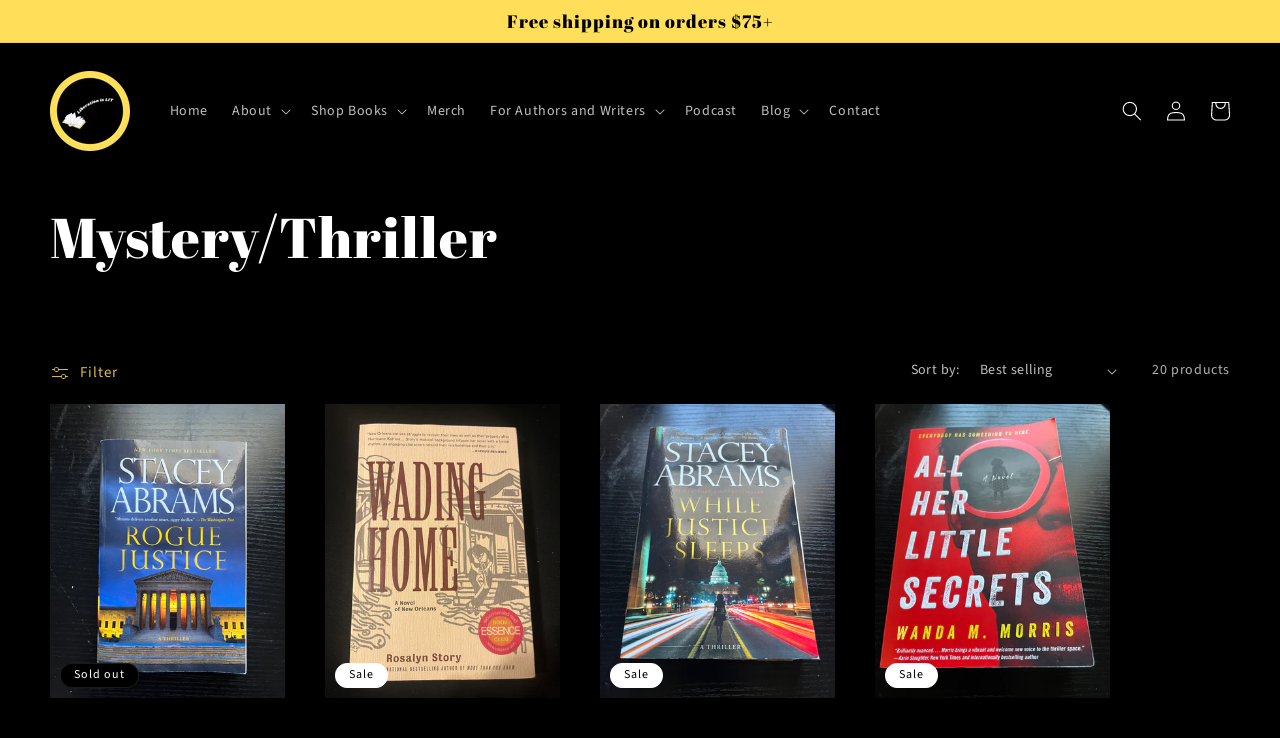

--- FILE ---
content_type: text/html; charset=utf-8
request_url: https://liberationislit.com/collections/mystery-thriller
body_size: 27233
content:
<!doctype html>
<html class="no-js" lang="en">
  <head>
    <meta charset="utf-8">
    <meta http-equiv="X-UA-Compatible" content="IE=edge">
    <meta name="viewport" content="width=device-width,initial-scale=1">
    <meta name="theme-color" content="">
    <link rel="canonical" href="https://liberationislit.com/collections/mystery-thriller">
    <link rel="preconnect" href="https://cdn.shopify.com" crossorigin><link rel="preconnect" href="https://fonts.shopifycdn.com" crossorigin><title>
      Mystery/Thriller
 &ndash; Liberation is Lit</title>

    

    

<meta property="og:site_name" content="Liberation is Lit">
<meta property="og:url" content="https://liberationislit.com/collections/mystery-thriller">
<meta property="og:title" content="Mystery/Thriller">
<meta property="og:type" content="website">
<meta property="og:description" content="Liberation is Lit is a used bookseller that aims to spark collective action for liberation and community building among readers and book lovers by promoting stories from intersectional experiences."><meta property="og:image" content="http://liberationislit.com/cdn/shop/files/logo_2021_1_fc7fc84b-03ee-47fc-ba7d-c78a396f16a3.png?v=1686941779">
  <meta property="og:image:secure_url" content="https://liberationislit.com/cdn/shop/files/logo_2021_1_fc7fc84b-03ee-47fc-ba7d-c78a396f16a3.png?v=1686941779">
  <meta property="og:image:width" content="500">
  <meta property="og:image:height" content="500"><meta name="twitter:card" content="summary_large_image">
<meta name="twitter:title" content="Mystery/Thriller">
<meta name="twitter:description" content="Liberation is Lit is a used bookseller that aims to spark collective action for liberation and community building among readers and book lovers by promoting stories from intersectional experiences.">


    <script src="//liberationislit.com/cdn/shop/t/2/assets/constants.js?v=95358004781563950421685984032" defer="defer"></script>
    <script src="//liberationislit.com/cdn/shop/t/2/assets/pubsub.js?v=2921868252632587581685984033" defer="defer"></script>
    <script src="//liberationislit.com/cdn/shop/t/2/assets/global.js?v=127210358271191040921685984032" defer="defer"></script>
    <script>window.performance && window.performance.mark && window.performance.mark('shopify.content_for_header.start');</script><meta name="facebook-domain-verification" content="epovubqr3u0wpvte1t2abb8g7nr6rx">
<meta name="google-site-verification" content="k9ILWGAgI1ZxfQgbavUTSi0NWb1AwMIRVeIYkJBprv4">
<meta id="shopify-digital-wallet" name="shopify-digital-wallet" content="/77729399092/digital_wallets/dialog">
<meta name="shopify-checkout-api-token" content="5d4e3c7c71ea89767a47afefee89de00">
<meta id="in-context-paypal-metadata" data-shop-id="77729399092" data-venmo-supported="false" data-environment="production" data-locale="en_US" data-paypal-v4="true" data-currency="USD">
<link rel="alternate" type="application/atom+xml" title="Feed" href="/collections/mystery-thriller.atom" />
<link rel="next" href="/collections/mystery-thriller?page=2">
<link rel="alternate" type="application/json+oembed" href="https://liberationislit.com/collections/mystery-thriller.oembed">
<script async="async" src="/checkouts/internal/preloads.js?locale=en-US"></script>
<link rel="preconnect" href="https://shop.app" crossorigin="anonymous">
<script async="async" src="https://shop.app/checkouts/internal/preloads.js?locale=en-US&shop_id=77729399092" crossorigin="anonymous"></script>
<script id="apple-pay-shop-capabilities" type="application/json">{"shopId":77729399092,"countryCode":"US","currencyCode":"USD","merchantCapabilities":["supports3DS"],"merchantId":"gid:\/\/shopify\/Shop\/77729399092","merchantName":"Liberation is Lit","requiredBillingContactFields":["postalAddress","email"],"requiredShippingContactFields":["postalAddress","email"],"shippingType":"shipping","supportedNetworks":["visa","masterCard","amex","discover","elo","jcb"],"total":{"type":"pending","label":"Liberation is Lit","amount":"1.00"},"shopifyPaymentsEnabled":true,"supportsSubscriptions":true}</script>
<script id="shopify-features" type="application/json">{"accessToken":"5d4e3c7c71ea89767a47afefee89de00","betas":["rich-media-storefront-analytics"],"domain":"liberationislit.com","predictiveSearch":true,"shopId":77729399092,"locale":"en"}</script>
<script>var Shopify = Shopify || {};
Shopify.shop = "b02c73.myshopify.com";
Shopify.locale = "en";
Shopify.currency = {"active":"USD","rate":"1.0"};
Shopify.country = "US";
Shopify.theme = {"name":"Ride","id":151791567156,"schema_name":"Ride","schema_version":"9.0.0","theme_store_id":1500,"role":"main"};
Shopify.theme.handle = "null";
Shopify.theme.style = {"id":null,"handle":null};
Shopify.cdnHost = "liberationislit.com/cdn";
Shopify.routes = Shopify.routes || {};
Shopify.routes.root = "/";</script>
<script type="module">!function(o){(o.Shopify=o.Shopify||{}).modules=!0}(window);</script>
<script>!function(o){function n(){var o=[];function n(){o.push(Array.prototype.slice.apply(arguments))}return n.q=o,n}var t=o.Shopify=o.Shopify||{};t.loadFeatures=n(),t.autoloadFeatures=n()}(window);</script>
<script>
  window.ShopifyPay = window.ShopifyPay || {};
  window.ShopifyPay.apiHost = "shop.app\/pay";
  window.ShopifyPay.redirectState = null;
</script>
<script id="shop-js-analytics" type="application/json">{"pageType":"collection"}</script>
<script defer="defer" async type="module" src="//liberationislit.com/cdn/shopifycloud/shop-js/modules/v2/client.init-shop-cart-sync_C5BV16lS.en.esm.js"></script>
<script defer="defer" async type="module" src="//liberationislit.com/cdn/shopifycloud/shop-js/modules/v2/chunk.common_CygWptCX.esm.js"></script>
<script type="module">
  await import("//liberationislit.com/cdn/shopifycloud/shop-js/modules/v2/client.init-shop-cart-sync_C5BV16lS.en.esm.js");
await import("//liberationislit.com/cdn/shopifycloud/shop-js/modules/v2/chunk.common_CygWptCX.esm.js");

  window.Shopify.SignInWithShop?.initShopCartSync?.({"fedCMEnabled":true,"windoidEnabled":true});

</script>
<script>
  window.Shopify = window.Shopify || {};
  if (!window.Shopify.featureAssets) window.Shopify.featureAssets = {};
  window.Shopify.featureAssets['shop-js'] = {"shop-cart-sync":["modules/v2/client.shop-cart-sync_ZFArdW7E.en.esm.js","modules/v2/chunk.common_CygWptCX.esm.js"],"init-fed-cm":["modules/v2/client.init-fed-cm_CmiC4vf6.en.esm.js","modules/v2/chunk.common_CygWptCX.esm.js"],"shop-button":["modules/v2/client.shop-button_tlx5R9nI.en.esm.js","modules/v2/chunk.common_CygWptCX.esm.js"],"shop-cash-offers":["modules/v2/client.shop-cash-offers_DOA2yAJr.en.esm.js","modules/v2/chunk.common_CygWptCX.esm.js","modules/v2/chunk.modal_D71HUcav.esm.js"],"init-windoid":["modules/v2/client.init-windoid_sURxWdc1.en.esm.js","modules/v2/chunk.common_CygWptCX.esm.js"],"shop-toast-manager":["modules/v2/client.shop-toast-manager_ClPi3nE9.en.esm.js","modules/v2/chunk.common_CygWptCX.esm.js"],"init-shop-email-lookup-coordinator":["modules/v2/client.init-shop-email-lookup-coordinator_B8hsDcYM.en.esm.js","modules/v2/chunk.common_CygWptCX.esm.js"],"init-shop-cart-sync":["modules/v2/client.init-shop-cart-sync_C5BV16lS.en.esm.js","modules/v2/chunk.common_CygWptCX.esm.js"],"avatar":["modules/v2/client.avatar_BTnouDA3.en.esm.js"],"pay-button":["modules/v2/client.pay-button_FdsNuTd3.en.esm.js","modules/v2/chunk.common_CygWptCX.esm.js"],"init-customer-accounts":["modules/v2/client.init-customer-accounts_DxDtT_ad.en.esm.js","modules/v2/client.shop-login-button_C5VAVYt1.en.esm.js","modules/v2/chunk.common_CygWptCX.esm.js","modules/v2/chunk.modal_D71HUcav.esm.js"],"init-shop-for-new-customer-accounts":["modules/v2/client.init-shop-for-new-customer-accounts_ChsxoAhi.en.esm.js","modules/v2/client.shop-login-button_C5VAVYt1.en.esm.js","modules/v2/chunk.common_CygWptCX.esm.js","modules/v2/chunk.modal_D71HUcav.esm.js"],"shop-login-button":["modules/v2/client.shop-login-button_C5VAVYt1.en.esm.js","modules/v2/chunk.common_CygWptCX.esm.js","modules/v2/chunk.modal_D71HUcav.esm.js"],"init-customer-accounts-sign-up":["modules/v2/client.init-customer-accounts-sign-up_CPSyQ0Tj.en.esm.js","modules/v2/client.shop-login-button_C5VAVYt1.en.esm.js","modules/v2/chunk.common_CygWptCX.esm.js","modules/v2/chunk.modal_D71HUcav.esm.js"],"shop-follow-button":["modules/v2/client.shop-follow-button_Cva4Ekp9.en.esm.js","modules/v2/chunk.common_CygWptCX.esm.js","modules/v2/chunk.modal_D71HUcav.esm.js"],"checkout-modal":["modules/v2/client.checkout-modal_BPM8l0SH.en.esm.js","modules/v2/chunk.common_CygWptCX.esm.js","modules/v2/chunk.modal_D71HUcav.esm.js"],"lead-capture":["modules/v2/client.lead-capture_Bi8yE_yS.en.esm.js","modules/v2/chunk.common_CygWptCX.esm.js","modules/v2/chunk.modal_D71HUcav.esm.js"],"shop-login":["modules/v2/client.shop-login_D6lNrXab.en.esm.js","modules/v2/chunk.common_CygWptCX.esm.js","modules/v2/chunk.modal_D71HUcav.esm.js"],"payment-terms":["modules/v2/client.payment-terms_CZxnsJam.en.esm.js","modules/v2/chunk.common_CygWptCX.esm.js","modules/v2/chunk.modal_D71HUcav.esm.js"]};
</script>
<script>(function() {
  var isLoaded = false;
  function asyncLoad() {
    if (isLoaded) return;
    isLoaded = true;
    var urls = ["\/\/cdn.shopify.com\/proxy\/3a6943d5318114ea22114b80f6fdec94fa145f44c9847fe280a91b78feab2e43\/static.cdn.printful.com\/static\/js\/external\/shopify-product-customizer.js?v=0.28\u0026shop=b02c73.myshopify.com\u0026sp-cache-control=cHVibGljLCBtYXgtYWdlPTkwMA","https:\/\/chimpstatic.com\/mcjs-connected\/js\/users\/641dfc1a7273aa9980883bfae\/62fa6b253fe03442ddf2e07dd.js?shop=b02c73.myshopify.com","https:\/\/widgets.automizely.com\/loyalty\/v1\/main.js?connection_id=afe6e9823f1348dd800f0a7735e4b701\u0026mapped_org_id=4fd431db0b9e86b1ee4f4ac801c308e3_v1\u0026shop=b02c73.myshopify.com"];
    for (var i = 0; i < urls.length; i++) {
      var s = document.createElement('script');
      s.type = 'text/javascript';
      s.async = true;
      s.src = urls[i];
      var x = document.getElementsByTagName('script')[0];
      x.parentNode.insertBefore(s, x);
    }
  };
  if(window.attachEvent) {
    window.attachEvent('onload', asyncLoad);
  } else {
    window.addEventListener('load', asyncLoad, false);
  }
})();</script>
<script id="__st">var __st={"a":77729399092,"offset":-18000,"reqid":"58f499df-daee-46cc-be6e-849b39173447-1768607911","pageurl":"liberationislit.com\/collections\/mystery-thriller","u":"5fff290da076","p":"collection","rtyp":"collection","rid":453826838836};</script>
<script>window.ShopifyPaypalV4VisibilityTracking = true;</script>
<script id="captcha-bootstrap">!function(){'use strict';const t='contact',e='account',n='new_comment',o=[[t,t],['blogs',n],['comments',n],[t,'customer']],c=[[e,'customer_login'],[e,'guest_login'],[e,'recover_customer_password'],[e,'create_customer']],r=t=>t.map((([t,e])=>`form[action*='/${t}']:not([data-nocaptcha='true']) input[name='form_type'][value='${e}']`)).join(','),a=t=>()=>t?[...document.querySelectorAll(t)].map((t=>t.form)):[];function s(){const t=[...o],e=r(t);return a(e)}const i='password',u='form_key',d=['recaptcha-v3-token','g-recaptcha-response','h-captcha-response',i],f=()=>{try{return window.sessionStorage}catch{return}},m='__shopify_v',_=t=>t.elements[u];function p(t,e,n=!1){try{const o=window.sessionStorage,c=JSON.parse(o.getItem(e)),{data:r}=function(t){const{data:e,action:n}=t;return t[m]||n?{data:e,action:n}:{data:t,action:n}}(c);for(const[e,n]of Object.entries(r))t.elements[e]&&(t.elements[e].value=n);n&&o.removeItem(e)}catch(o){console.error('form repopulation failed',{error:o})}}const l='form_type',E='cptcha';function T(t){t.dataset[E]=!0}const w=window,h=w.document,L='Shopify',v='ce_forms',y='captcha';let A=!1;((t,e)=>{const n=(g='f06e6c50-85a8-45c8-87d0-21a2b65856fe',I='https://cdn.shopify.com/shopifycloud/storefront-forms-hcaptcha/ce_storefront_forms_captcha_hcaptcha.v1.5.2.iife.js',D={infoText:'Protected by hCaptcha',privacyText:'Privacy',termsText:'Terms'},(t,e,n)=>{const o=w[L][v],c=o.bindForm;if(c)return c(t,g,e,D).then(n);var r;o.q.push([[t,g,e,D],n]),r=I,A||(h.body.append(Object.assign(h.createElement('script'),{id:'captcha-provider',async:!0,src:r})),A=!0)});var g,I,D;w[L]=w[L]||{},w[L][v]=w[L][v]||{},w[L][v].q=[],w[L][y]=w[L][y]||{},w[L][y].protect=function(t,e){n(t,void 0,e),T(t)},Object.freeze(w[L][y]),function(t,e,n,w,h,L){const[v,y,A,g]=function(t,e,n){const i=e?o:[],u=t?c:[],d=[...i,...u],f=r(d),m=r(i),_=r(d.filter((([t,e])=>n.includes(e))));return[a(f),a(m),a(_),s()]}(w,h,L),I=t=>{const e=t.target;return e instanceof HTMLFormElement?e:e&&e.form},D=t=>v().includes(t);t.addEventListener('submit',(t=>{const e=I(t);if(!e)return;const n=D(e)&&!e.dataset.hcaptchaBound&&!e.dataset.recaptchaBound,o=_(e),c=g().includes(e)&&(!o||!o.value);(n||c)&&t.preventDefault(),c&&!n&&(function(t){try{if(!f())return;!function(t){const e=f();if(!e)return;const n=_(t);if(!n)return;const o=n.value;o&&e.removeItem(o)}(t);const e=Array.from(Array(32),(()=>Math.random().toString(36)[2])).join('');!function(t,e){_(t)||t.append(Object.assign(document.createElement('input'),{type:'hidden',name:u})),t.elements[u].value=e}(t,e),function(t,e){const n=f();if(!n)return;const o=[...t.querySelectorAll(`input[type='${i}']`)].map((({name:t})=>t)),c=[...d,...o],r={};for(const[a,s]of new FormData(t).entries())c.includes(a)||(r[a]=s);n.setItem(e,JSON.stringify({[m]:1,action:t.action,data:r}))}(t,e)}catch(e){console.error('failed to persist form',e)}}(e),e.submit())}));const S=(t,e)=>{t&&!t.dataset[E]&&(n(t,e.some((e=>e===t))),T(t))};for(const o of['focusin','change'])t.addEventListener(o,(t=>{const e=I(t);D(e)&&S(e,y())}));const B=e.get('form_key'),M=e.get(l),P=B&&M;t.addEventListener('DOMContentLoaded',(()=>{const t=y();if(P)for(const e of t)e.elements[l].value===M&&p(e,B);[...new Set([...A(),...v().filter((t=>'true'===t.dataset.shopifyCaptcha))])].forEach((e=>S(e,t)))}))}(h,new URLSearchParams(w.location.search),n,t,e,['guest_login'])})(!0,!0)}();</script>
<script integrity="sha256-4kQ18oKyAcykRKYeNunJcIwy7WH5gtpwJnB7kiuLZ1E=" data-source-attribution="shopify.loadfeatures" defer="defer" src="//liberationislit.com/cdn/shopifycloud/storefront/assets/storefront/load_feature-a0a9edcb.js" crossorigin="anonymous"></script>
<script crossorigin="anonymous" defer="defer" src="//liberationislit.com/cdn/shopifycloud/storefront/assets/shopify_pay/storefront-65b4c6d7.js?v=20250812"></script>
<script data-source-attribution="shopify.dynamic_checkout.dynamic.init">var Shopify=Shopify||{};Shopify.PaymentButton=Shopify.PaymentButton||{isStorefrontPortableWallets:!0,init:function(){window.Shopify.PaymentButton.init=function(){};var t=document.createElement("script");t.src="https://liberationislit.com/cdn/shopifycloud/portable-wallets/latest/portable-wallets.en.js",t.type="module",document.head.appendChild(t)}};
</script>
<script data-source-attribution="shopify.dynamic_checkout.buyer_consent">
  function portableWalletsHideBuyerConsent(e){var t=document.getElementById("shopify-buyer-consent"),n=document.getElementById("shopify-subscription-policy-button");t&&n&&(t.classList.add("hidden"),t.setAttribute("aria-hidden","true"),n.removeEventListener("click",e))}function portableWalletsShowBuyerConsent(e){var t=document.getElementById("shopify-buyer-consent"),n=document.getElementById("shopify-subscription-policy-button");t&&n&&(t.classList.remove("hidden"),t.removeAttribute("aria-hidden"),n.addEventListener("click",e))}window.Shopify?.PaymentButton&&(window.Shopify.PaymentButton.hideBuyerConsent=portableWalletsHideBuyerConsent,window.Shopify.PaymentButton.showBuyerConsent=portableWalletsShowBuyerConsent);
</script>
<script data-source-attribution="shopify.dynamic_checkout.cart.bootstrap">document.addEventListener("DOMContentLoaded",(function(){function t(){return document.querySelector("shopify-accelerated-checkout-cart, shopify-accelerated-checkout")}if(t())Shopify.PaymentButton.init();else{new MutationObserver((function(e,n){t()&&(Shopify.PaymentButton.init(),n.disconnect())})).observe(document.body,{childList:!0,subtree:!0})}}));
</script>
<link id="shopify-accelerated-checkout-styles" rel="stylesheet" media="screen" href="https://liberationislit.com/cdn/shopifycloud/portable-wallets/latest/accelerated-checkout-backwards-compat.css" crossorigin="anonymous">
<style id="shopify-accelerated-checkout-cart">
        #shopify-buyer-consent {
  margin-top: 1em;
  display: inline-block;
  width: 100%;
}

#shopify-buyer-consent.hidden {
  display: none;
}

#shopify-subscription-policy-button {
  background: none;
  border: none;
  padding: 0;
  text-decoration: underline;
  font-size: inherit;
  cursor: pointer;
}

#shopify-subscription-policy-button::before {
  box-shadow: none;
}

      </style>
<script id="sections-script" data-sections="header" defer="defer" src="//liberationislit.com/cdn/shop/t/2/compiled_assets/scripts.js?v=537"></script>
<script>window.performance && window.performance.mark && window.performance.mark('shopify.content_for_header.end');</script>


    <style data-shopify>
      @font-face {
  font-family: "Source Sans Pro";
  font-weight: 400;
  font-style: normal;
  font-display: swap;
  src: url("//liberationislit.com/cdn/fonts/source_sans_pro/sourcesanspro_n4.50ae3e156aed9a794db7e94c4d00984c7b66616c.woff2") format("woff2"),
       url("//liberationislit.com/cdn/fonts/source_sans_pro/sourcesanspro_n4.d1662e048bd96ae7123e46600ff9744c0d84502d.woff") format("woff");
}

      @font-face {
  font-family: "Source Sans Pro";
  font-weight: 700;
  font-style: normal;
  font-display: swap;
  src: url("//liberationislit.com/cdn/fonts/source_sans_pro/sourcesanspro_n7.41cbad1715ffa6489ec3aab1c16fda6d5bdf2235.woff2") format("woff2"),
       url("//liberationislit.com/cdn/fonts/source_sans_pro/sourcesanspro_n7.01173495588557d2be0eb2bb2ecdf8e4f01cf917.woff") format("woff");
}

      @font-face {
  font-family: "Source Sans Pro";
  font-weight: 400;
  font-style: italic;
  font-display: swap;
  src: url("//liberationislit.com/cdn/fonts/source_sans_pro/sourcesanspro_i4.130f29b9baa0095b80aea9236ca9ef6ab0069c67.woff2") format("woff2"),
       url("//liberationislit.com/cdn/fonts/source_sans_pro/sourcesanspro_i4.6146c8c8ae7b8853ccbbc8b859fcf805016ee743.woff") format("woff");
}

      @font-face {
  font-family: "Source Sans Pro";
  font-weight: 700;
  font-style: italic;
  font-display: swap;
  src: url("//liberationislit.com/cdn/fonts/source_sans_pro/sourcesanspro_i7.98bb15b3a23880a6e1d86ade6dbb197526ff768d.woff2") format("woff2"),
       url("//liberationislit.com/cdn/fonts/source_sans_pro/sourcesanspro_i7.6274cea5e22a575d33653322a4399caadffb1338.woff") format("woff");
}

      @font-face {
  font-family: "Abril Fatface";
  font-weight: 400;
  font-style: normal;
  font-display: swap;
  src: url("//liberationislit.com/cdn/fonts/abril_fatface/abrilfatface_n4.002841dd08a4d39b2c2d7fe9d598d4782afb7225.woff2") format("woff2"),
       url("//liberationislit.com/cdn/fonts/abril_fatface/abrilfatface_n4.0d8f922831420cd750572c7a70f4c623018424d8.woff") format("woff");
}


      :root {
        --font-body-family: "Source Sans Pro", sans-serif;
        --font-body-style: normal;
        --font-body-weight: 400;
        --font-body-weight-bold: 700;

        --font-heading-family: "Abril Fatface", serif;
        --font-heading-style: normal;
        --font-heading-weight: 400;

        --font-body-scale: 1.0;
        --font-heading-scale: 1.4;

        --color-base-text: 255, 255, 255;
        --color-shadow: 255, 255, 255;
        --color-base-background-1: 0, 0, 0;
        --color-base-background-2: 0, 0, 0;
        --color-base-solid-button-labels: 0, 0, 0;
        --color-base-outline-button-labels: 255, 222, 89;
        --color-base-accent-1: 255, 222, 89;
        --color-base-accent-2: 255, 255, 255;
        --payment-terms-background-color: #000000;

        --gradient-base-background-1: #000000;
        --gradient-base-background-2: #000000;
        --gradient-base-accent-1: #ffde59;
        --gradient-base-accent-2: #ffffff;

        --media-padding: px;
        --media-border-opacity: 0.1;
        --media-border-width: 0px;
        --media-radius: 0px;
        --media-shadow-opacity: 0.0;
        --media-shadow-horizontal-offset: 0px;
        --media-shadow-vertical-offset: 4px;
        --media-shadow-blur-radius: 5px;
        --media-shadow-visible: 0;

        --page-width: 160rem;
        --page-width-margin: 0rem;

        --product-card-image-padding: 0.0rem;
        --product-card-corner-radius: 0.0rem;
        --product-card-text-alignment: left;
        --product-card-border-width: 0.0rem;
        --product-card-border-opacity: 0.1;
        --product-card-shadow-opacity: 0.0;
        --product-card-shadow-visible: 0;
        --product-card-shadow-horizontal-offset: 0.0rem;
        --product-card-shadow-vertical-offset: 0.4rem;
        --product-card-shadow-blur-radius: 0.5rem;

        --collection-card-image-padding: 0.0rem;
        --collection-card-corner-radius: 0.0rem;
        --collection-card-text-alignment: left;
        --collection-card-border-width: 0.0rem;
        --collection-card-border-opacity: 0.1;
        --collection-card-shadow-opacity: 0.0;
        --collection-card-shadow-visible: 0;
        --collection-card-shadow-horizontal-offset: 0.0rem;
        --collection-card-shadow-vertical-offset: 0.4rem;
        --collection-card-shadow-blur-radius: 0.5rem;

        --blog-card-image-padding: 0.0rem;
        --blog-card-corner-radius: 0.0rem;
        --blog-card-text-alignment: left;
        --blog-card-border-width: 0.0rem;
        --blog-card-border-opacity: 0.1;
        --blog-card-shadow-opacity: 0.0;
        --blog-card-shadow-visible: 0;
        --blog-card-shadow-horizontal-offset: 0.0rem;
        --blog-card-shadow-vertical-offset: 0.4rem;
        --blog-card-shadow-blur-radius: 0.5rem;

        --badge-corner-radius: 4.0rem;

        --popup-border-width: 1px;
        --popup-border-opacity: 0.1;
        --popup-corner-radius: 0px;
        --popup-shadow-opacity: 0.0;
        --popup-shadow-horizontal-offset: 0px;
        --popup-shadow-vertical-offset: 4px;
        --popup-shadow-blur-radius: 5px;

        --drawer-border-width: 1px;
        --drawer-border-opacity: 0.1;
        --drawer-shadow-opacity: 0.0;
        --drawer-shadow-horizontal-offset: 0px;
        --drawer-shadow-vertical-offset: 4px;
        --drawer-shadow-blur-radius: 5px;

        --spacing-sections-desktop: 52px;
        --spacing-sections-mobile: 36px;

        --grid-desktop-vertical-spacing: 40px;
        --grid-desktop-horizontal-spacing: 40px;
        --grid-mobile-vertical-spacing: 20px;
        --grid-mobile-horizontal-spacing: 20px;

        --text-boxes-border-opacity: 0.1;
        --text-boxes-border-width: 0px;
        --text-boxes-radius: 0px;
        --text-boxes-shadow-opacity: 0.0;
        --text-boxes-shadow-visible: 0;
        --text-boxes-shadow-horizontal-offset: 0px;
        --text-boxes-shadow-vertical-offset: 4px;
        --text-boxes-shadow-blur-radius: 5px;

        --buttons-radius: 0px;
        --buttons-radius-outset: 0px;
        --buttons-border-width: 1px;
        --buttons-border-opacity: 1.0;
        --buttons-shadow-opacity: 0.0;
        --buttons-shadow-visible: 0;
        --buttons-shadow-horizontal-offset: 0px;
        --buttons-shadow-vertical-offset: 4px;
        --buttons-shadow-blur-radius: 5px;
        --buttons-border-offset: 0px;

        --inputs-radius: 0px;
        --inputs-border-width: 1px;
        --inputs-border-opacity: 0.55;
        --inputs-shadow-opacity: 0.0;
        --inputs-shadow-horizontal-offset: 0px;
        --inputs-margin-offset: 0px;
        --inputs-shadow-vertical-offset: 4px;
        --inputs-shadow-blur-radius: 5px;
        --inputs-radius-outset: 0px;

        --variant-pills-radius: 40px;
        --variant-pills-border-width: 1px;
        --variant-pills-border-opacity: 0.55;
        --variant-pills-shadow-opacity: 0.0;
        --variant-pills-shadow-horizontal-offset: 0px;
        --variant-pills-shadow-vertical-offset: 4px;
        --variant-pills-shadow-blur-radius: 5px;
      }

      *,
      *::before,
      *::after {
        box-sizing: inherit;
      }

      html {
        box-sizing: border-box;
        font-size: calc(var(--font-body-scale) * 62.5%);
        height: 100%;
      }

      body {
        display: grid;
        grid-template-rows: auto auto 1fr auto;
        grid-template-columns: 100%;
        min-height: 100%;
        margin: 0;
        font-size: 1.5rem;
        letter-spacing: 0.06rem;
        line-height: calc(1 + 0.8 / var(--font-body-scale));
        font-family: var(--font-body-family);
        font-style: var(--font-body-style);
        font-weight: var(--font-body-weight);
      }

      @media screen and (min-width: 750px) {
        body {
          font-size: 1.6rem;
        }
      }
    </style>

    <link href="//liberationislit.com/cdn/shop/t/2/assets/base.css?v=140624990073879848751685984031" rel="stylesheet" type="text/css" media="all" />
<link rel="preload" as="font" href="//liberationislit.com/cdn/fonts/source_sans_pro/sourcesanspro_n4.50ae3e156aed9a794db7e94c4d00984c7b66616c.woff2" type="font/woff2" crossorigin><link rel="preload" as="font" href="//liberationislit.com/cdn/fonts/abril_fatface/abrilfatface_n4.002841dd08a4d39b2c2d7fe9d598d4782afb7225.woff2" type="font/woff2" crossorigin><link rel="stylesheet" href="//liberationislit.com/cdn/shop/t/2/assets/component-predictive-search.css?v=85913294783299393391685984032" media="print" onload="this.media='all'"><script>document.documentElement.className = document.documentElement.className.replace('no-js', 'js');
    if (Shopify.designMode) {
      document.documentElement.classList.add('shopify-design-mode');
    }
    </script>
  <link href="https://monorail-edge.shopifysvc.com" rel="dns-prefetch">
<script>(function(){if ("sendBeacon" in navigator && "performance" in window) {try {var session_token_from_headers = performance.getEntriesByType('navigation')[0].serverTiming.find(x => x.name == '_s').description;} catch {var session_token_from_headers = undefined;}var session_cookie_matches = document.cookie.match(/_shopify_s=([^;]*)/);var session_token_from_cookie = session_cookie_matches && session_cookie_matches.length === 2 ? session_cookie_matches[1] : "";var session_token = session_token_from_headers || session_token_from_cookie || "";function handle_abandonment_event(e) {var entries = performance.getEntries().filter(function(entry) {return /monorail-edge.shopifysvc.com/.test(entry.name);});if (!window.abandonment_tracked && entries.length === 0) {window.abandonment_tracked = true;var currentMs = Date.now();var navigation_start = performance.timing.navigationStart;var payload = {shop_id: 77729399092,url: window.location.href,navigation_start,duration: currentMs - navigation_start,session_token,page_type: "collection"};window.navigator.sendBeacon("https://monorail-edge.shopifysvc.com/v1/produce", JSON.stringify({schema_id: "online_store_buyer_site_abandonment/1.1",payload: payload,metadata: {event_created_at_ms: currentMs,event_sent_at_ms: currentMs}}));}}window.addEventListener('pagehide', handle_abandonment_event);}}());</script>
<script id="web-pixels-manager-setup">(function e(e,d,r,n,o){if(void 0===o&&(o={}),!Boolean(null===(a=null===(i=window.Shopify)||void 0===i?void 0:i.analytics)||void 0===a?void 0:a.replayQueue)){var i,a;window.Shopify=window.Shopify||{};var t=window.Shopify;t.analytics=t.analytics||{};var s=t.analytics;s.replayQueue=[],s.publish=function(e,d,r){return s.replayQueue.push([e,d,r]),!0};try{self.performance.mark("wpm:start")}catch(e){}var l=function(){var e={modern:/Edge?\/(1{2}[4-9]|1[2-9]\d|[2-9]\d{2}|\d{4,})\.\d+(\.\d+|)|Firefox\/(1{2}[4-9]|1[2-9]\d|[2-9]\d{2}|\d{4,})\.\d+(\.\d+|)|Chrom(ium|e)\/(9{2}|\d{3,})\.\d+(\.\d+|)|(Maci|X1{2}).+ Version\/(15\.\d+|(1[6-9]|[2-9]\d|\d{3,})\.\d+)([,.]\d+|)( \(\w+\)|)( Mobile\/\w+|) Safari\/|Chrome.+OPR\/(9{2}|\d{3,})\.\d+\.\d+|(CPU[ +]OS|iPhone[ +]OS|CPU[ +]iPhone|CPU IPhone OS|CPU iPad OS)[ +]+(15[._]\d+|(1[6-9]|[2-9]\d|\d{3,})[._]\d+)([._]\d+|)|Android:?[ /-](13[3-9]|1[4-9]\d|[2-9]\d{2}|\d{4,})(\.\d+|)(\.\d+|)|Android.+Firefox\/(13[5-9]|1[4-9]\d|[2-9]\d{2}|\d{4,})\.\d+(\.\d+|)|Android.+Chrom(ium|e)\/(13[3-9]|1[4-9]\d|[2-9]\d{2}|\d{4,})\.\d+(\.\d+|)|SamsungBrowser\/([2-9]\d|\d{3,})\.\d+/,legacy:/Edge?\/(1[6-9]|[2-9]\d|\d{3,})\.\d+(\.\d+|)|Firefox\/(5[4-9]|[6-9]\d|\d{3,})\.\d+(\.\d+|)|Chrom(ium|e)\/(5[1-9]|[6-9]\d|\d{3,})\.\d+(\.\d+|)([\d.]+$|.*Safari\/(?![\d.]+ Edge\/[\d.]+$))|(Maci|X1{2}).+ Version\/(10\.\d+|(1[1-9]|[2-9]\d|\d{3,})\.\d+)([,.]\d+|)( \(\w+\)|)( Mobile\/\w+|) Safari\/|Chrome.+OPR\/(3[89]|[4-9]\d|\d{3,})\.\d+\.\d+|(CPU[ +]OS|iPhone[ +]OS|CPU[ +]iPhone|CPU IPhone OS|CPU iPad OS)[ +]+(10[._]\d+|(1[1-9]|[2-9]\d|\d{3,})[._]\d+)([._]\d+|)|Android:?[ /-](13[3-9]|1[4-9]\d|[2-9]\d{2}|\d{4,})(\.\d+|)(\.\d+|)|Mobile Safari.+OPR\/([89]\d|\d{3,})\.\d+\.\d+|Android.+Firefox\/(13[5-9]|1[4-9]\d|[2-9]\d{2}|\d{4,})\.\d+(\.\d+|)|Android.+Chrom(ium|e)\/(13[3-9]|1[4-9]\d|[2-9]\d{2}|\d{4,})\.\d+(\.\d+|)|Android.+(UC? ?Browser|UCWEB|U3)[ /]?(15\.([5-9]|\d{2,})|(1[6-9]|[2-9]\d|\d{3,})\.\d+)\.\d+|SamsungBrowser\/(5\.\d+|([6-9]|\d{2,})\.\d+)|Android.+MQ{2}Browser\/(14(\.(9|\d{2,})|)|(1[5-9]|[2-9]\d|\d{3,})(\.\d+|))(\.\d+|)|K[Aa][Ii]OS\/(3\.\d+|([4-9]|\d{2,})\.\d+)(\.\d+|)/},d=e.modern,r=e.legacy,n=navigator.userAgent;return n.match(d)?"modern":n.match(r)?"legacy":"unknown"}(),u="modern"===l?"modern":"legacy",c=(null!=n?n:{modern:"",legacy:""})[u],f=function(e){return[e.baseUrl,"/wpm","/b",e.hashVersion,"modern"===e.buildTarget?"m":"l",".js"].join("")}({baseUrl:d,hashVersion:r,buildTarget:u}),m=function(e){var d=e.version,r=e.bundleTarget,n=e.surface,o=e.pageUrl,i=e.monorailEndpoint;return{emit:function(e){var a=e.status,t=e.errorMsg,s=(new Date).getTime(),l=JSON.stringify({metadata:{event_sent_at_ms:s},events:[{schema_id:"web_pixels_manager_load/3.1",payload:{version:d,bundle_target:r,page_url:o,status:a,surface:n,error_msg:t},metadata:{event_created_at_ms:s}}]});if(!i)return console&&console.warn&&console.warn("[Web Pixels Manager] No Monorail endpoint provided, skipping logging."),!1;try{return self.navigator.sendBeacon.bind(self.navigator)(i,l)}catch(e){}var u=new XMLHttpRequest;try{return u.open("POST",i,!0),u.setRequestHeader("Content-Type","text/plain"),u.send(l),!0}catch(e){return console&&console.warn&&console.warn("[Web Pixels Manager] Got an unhandled error while logging to Monorail."),!1}}}}({version:r,bundleTarget:l,surface:e.surface,pageUrl:self.location.href,monorailEndpoint:e.monorailEndpoint});try{o.browserTarget=l,function(e){var d=e.src,r=e.async,n=void 0===r||r,o=e.onload,i=e.onerror,a=e.sri,t=e.scriptDataAttributes,s=void 0===t?{}:t,l=document.createElement("script"),u=document.querySelector("head"),c=document.querySelector("body");if(l.async=n,l.src=d,a&&(l.integrity=a,l.crossOrigin="anonymous"),s)for(var f in s)if(Object.prototype.hasOwnProperty.call(s,f))try{l.dataset[f]=s[f]}catch(e){}if(o&&l.addEventListener("load",o),i&&l.addEventListener("error",i),u)u.appendChild(l);else{if(!c)throw new Error("Did not find a head or body element to append the script");c.appendChild(l)}}({src:f,async:!0,onload:function(){if(!function(){var e,d;return Boolean(null===(d=null===(e=window.Shopify)||void 0===e?void 0:e.analytics)||void 0===d?void 0:d.initialized)}()){var d=window.webPixelsManager.init(e)||void 0;if(d){var r=window.Shopify.analytics;r.replayQueue.forEach((function(e){var r=e[0],n=e[1],o=e[2];d.publishCustomEvent(r,n,o)})),r.replayQueue=[],r.publish=d.publishCustomEvent,r.visitor=d.visitor,r.initialized=!0}}},onerror:function(){return m.emit({status:"failed",errorMsg:"".concat(f," has failed to load")})},sri:function(e){var d=/^sha384-[A-Za-z0-9+/=]+$/;return"string"==typeof e&&d.test(e)}(c)?c:"",scriptDataAttributes:o}),m.emit({status:"loading"})}catch(e){m.emit({status:"failed",errorMsg:(null==e?void 0:e.message)||"Unknown error"})}}})({shopId: 77729399092,storefrontBaseUrl: "https://liberationislit.com",extensionsBaseUrl: "https://extensions.shopifycdn.com/cdn/shopifycloud/web-pixels-manager",monorailEndpoint: "https://monorail-edge.shopifysvc.com/unstable/produce_batch",surface: "storefront-renderer",enabledBetaFlags: ["2dca8a86"],webPixelsConfigList: [{"id":"875528500","configuration":"{\"hashed_organization_id\":\"4fd431db0b9e86b1ee4f4ac801c308e3_v1\",\"app_key\":\"b02c73\",\"allow_collect_personal_data\":\"true\",\"connection_id\":\"afe6e9823f1348dd800f0a7735e4b701\"}","eventPayloadVersion":"v1","runtimeContext":"STRICT","scriptVersion":"3f0fd3f7354ca64f6bba956935131bea","type":"APP","apiClientId":5362669,"privacyPurposes":["ANALYTICS","MARKETING","SALE_OF_DATA"],"dataSharingAdjustments":{"protectedCustomerApprovalScopes":["read_customer_address","read_customer_email","read_customer_name","read_customer_personal_data","read_customer_phone"]}},{"id":"354648372","configuration":"{\"pixel_id\":\"280092071228411\",\"pixel_type\":\"facebook_pixel\",\"metaapp_system_user_token\":\"-\"}","eventPayloadVersion":"v1","runtimeContext":"OPEN","scriptVersion":"ca16bc87fe92b6042fbaa3acc2fbdaa6","type":"APP","apiClientId":2329312,"privacyPurposes":["ANALYTICS","MARKETING","SALE_OF_DATA"],"dataSharingAdjustments":{"protectedCustomerApprovalScopes":["read_customer_address","read_customer_email","read_customer_name","read_customer_personal_data","read_customer_phone"]}},{"id":"shopify-app-pixel","configuration":"{}","eventPayloadVersion":"v1","runtimeContext":"STRICT","scriptVersion":"0450","apiClientId":"shopify-pixel","type":"APP","privacyPurposes":["ANALYTICS","MARKETING"]},{"id":"shopify-custom-pixel","eventPayloadVersion":"v1","runtimeContext":"LAX","scriptVersion":"0450","apiClientId":"shopify-pixel","type":"CUSTOM","privacyPurposes":["ANALYTICS","MARKETING"]}],isMerchantRequest: false,initData: {"shop":{"name":"Liberation is Lit","paymentSettings":{"currencyCode":"USD"},"myshopifyDomain":"b02c73.myshopify.com","countryCode":"US","storefrontUrl":"https:\/\/liberationislit.com"},"customer":null,"cart":null,"checkout":null,"productVariants":[],"purchasingCompany":null},},"https://liberationislit.com/cdn","fcfee988w5aeb613cpc8e4bc33m6693e112",{"modern":"","legacy":""},{"shopId":"77729399092","storefrontBaseUrl":"https:\/\/liberationislit.com","extensionBaseUrl":"https:\/\/extensions.shopifycdn.com\/cdn\/shopifycloud\/web-pixels-manager","surface":"storefront-renderer","enabledBetaFlags":"[\"2dca8a86\"]","isMerchantRequest":"false","hashVersion":"fcfee988w5aeb613cpc8e4bc33m6693e112","publish":"custom","events":"[[\"page_viewed\",{}],[\"collection_viewed\",{\"collection\":{\"id\":\"453826838836\",\"title\":\"Mystery\/Thriller\",\"productVariants\":[{\"price\":{\"amount\":6.0,\"currencyCode\":\"USD\"},\"product\":{\"title\":\"ROGUE JUSTICE: A Thriller by Stacey Abrams\",\"vendor\":\"Liberation is Lit\",\"id\":\"9295811838260\",\"untranslatedTitle\":\"ROGUE JUSTICE: A Thriller by Stacey Abrams\",\"url\":\"\/products\/rogue-justice-a-thriller-by-stacey-abrams\",\"type\":\"Book\"},\"id\":\"48978448056628\",\"image\":{\"src\":\"\/\/liberationislit.com\/cdn\/shop\/files\/IMG_7244.jpg?v=1765941573\"},\"sku\":null,\"title\":\"Default Title\",\"untranslatedTitle\":\"Default Title\"},{\"price\":{\"amount\":8.0,\"currencyCode\":\"USD\"},\"product\":{\"title\":\"WADING HOME by Rosalyn Story\",\"vendor\":\"Liberation is Lit\",\"id\":\"8919386489140\",\"untranslatedTitle\":\"WADING HOME by Rosalyn Story\",\"url\":\"\/products\/wading-home-by-rosalyn-story\",\"type\":\"Book\"},\"id\":\"47499970969908\",\"image\":{\"src\":\"\/\/liberationislit.com\/cdn\/shop\/files\/IMG_2364.jpg?v=1706038768\"},\"sku\":\"3085\",\"title\":\"Default Title\",\"untranslatedTitle\":\"Default Title\"},{\"price\":{\"amount\":6.0,\"currencyCode\":\"USD\"},\"product\":{\"title\":\"WHILE JUSTICE SLEEPS: A Thriller by Stacey Abrams\",\"vendor\":\"Liberation is Lit\",\"id\":\"9295829041460\",\"untranslatedTitle\":\"WHILE JUSTICE SLEEPS: A Thriller by Stacey Abrams\",\"url\":\"\/products\/while-justice-sleeps-a-thriller-by-stacey-abrams\",\"type\":\"Book\"},\"id\":\"48978464932148\",\"image\":{\"src\":\"\/\/liberationislit.com\/cdn\/shop\/files\/IMG_7276-preview.jpg?v=1765946667\"},\"sku\":null,\"title\":\"Default Title\",\"untranslatedTitle\":\"Default Title\"},{\"price\":{\"amount\":6.0,\"currencyCode\":\"USD\"},\"product\":{\"title\":\"ALL HER LITTLE SECRETS: A Novel by Wanda M. Morris\",\"vendor\":\"Liberation is Lit\",\"id\":\"9295825338676\",\"untranslatedTitle\":\"ALL HER LITTLE SECRETS: A Novel by Wanda M. Morris\",\"url\":\"\/products\/all-her-little-secrets-a-novel-by-wanda-m-morris\",\"type\":\"Book\"},\"id\":\"48978460541236\",\"image\":{\"src\":\"\/\/liberationislit.com\/cdn\/shop\/files\/IMG_7274_0e942dec-5849-4fa4-81ec-59ffbf2cc11d.jpg?v=1765945857\"},\"sku\":null,\"title\":\"Default Title\",\"untranslatedTitle\":\"Default Title\"},{\"price\":{\"amount\":12.0,\"currencyCode\":\"USD\"},\"product\":{\"title\":\"THE RETURN OF ELLIE BLACK: A Novel by Emiko Jean\",\"vendor\":\"Liberation is Lit\",\"id\":\"9295822225716\",\"untranslatedTitle\":\"THE RETURN OF ELLIE BLACK: A Novel by Emiko Jean\",\"url\":\"\/products\/the-return-of-ellie-black-a-novel-by-emiko-jean\",\"type\":\"Book\"},\"id\":\"48978457952564\",\"image\":{\"src\":\"\/\/liberationislit.com\/cdn\/shop\/files\/IMG_7263.jpg?v=1765944680\"},\"sku\":null,\"title\":\"Default Title\",\"untranslatedTitle\":\"Default Title\"},{\"price\":{\"amount\":12.0,\"currencyCode\":\"USD\"},\"product\":{\"title\":\"GROWN by Tiffany D. Jackson\",\"vendor\":\"Liberation is Lit\",\"id\":\"9295815934260\",\"untranslatedTitle\":\"GROWN by Tiffany D. Jackson\",\"url\":\"\/products\/grown-by-tiffany-d-jackson\",\"type\":\"Book\"},\"id\":\"48978454118708\",\"image\":{\"src\":\"\/\/liberationislit.com\/cdn\/shop\/files\/IMG_7250.jpg?v=1765942945\"},\"sku\":null,\"title\":\"Default Title\",\"untranslatedTitle\":\"Default Title\"},{\"price\":{\"amount\":6.0,\"currencyCode\":\"USD\"},\"product\":{\"title\":\"WHAT YOU LEAVE BEHIND: A Novel by Wanda M. Morris\",\"vendor\":\"Liberation is Lit\",\"id\":\"9295807971636\",\"untranslatedTitle\":\"WHAT YOU LEAVE BEHIND: A Novel by Wanda M. Morris\",\"url\":\"\/products\/what-you-leave-behind-a-novel-by-wanda-m-morris\",\"type\":\"Book\"},\"id\":\"48978446188852\",\"image\":{\"src\":\"\/\/liberationislit.com\/cdn\/shop\/files\/IMG_7240.jpg?v=1765940988\"},\"sku\":null,\"title\":\"Default Title\",\"untranslatedTitle\":\"Default Title\"},{\"price\":{\"amount\":12.0,\"currencyCode\":\"USD\"},\"product\":{\"title\":\"OUR BEST INTENTIONS by Vibhuti Jain\",\"vendor\":\"Liberation is Lit\",\"id\":\"9286382682420\",\"untranslatedTitle\":\"OUR BEST INTENTIONS by Vibhuti Jain\",\"url\":\"\/products\/our-best-intentions-by-vibhuti-jain-1\",\"type\":\"Book\"},\"id\":\"48944004202804\",\"image\":{\"src\":\"\/\/liberationislit.com\/cdn\/shop\/files\/IMG_6988.jpg?v=1762890822\"},\"sku\":null,\"title\":\"Default Title\",\"untranslatedTitle\":\"Default Title\"},{\"price\":{\"amount\":12.0,\"currencyCode\":\"USD\"},\"product\":{\"title\":\"CARMEN AND GRACE by Melissa Coss Aquino\",\"vendor\":\"Liberation is Lit\",\"id\":\"9285580554548\",\"untranslatedTitle\":\"CARMEN AND GRACE by Melissa Coss Aquino\",\"url\":\"\/products\/carmen-and-grace-by-melissa-coss-aquino\",\"type\":\"Book\"},\"id\":\"48940928401716\",\"image\":{\"src\":\"\/\/liberationislit.com\/cdn\/shop\/files\/IMG_6978.jpg?v=1762564735\"},\"sku\":null,\"title\":\"Default Title\",\"untranslatedTitle\":\"Default Title\"},{\"price\":{\"amount\":12.0,\"currencyCode\":\"USD\"},\"product\":{\"title\":\"BLOOD COLONY by Tananarive Due\",\"vendor\":\"Liberation is Lit\",\"id\":\"9284616290612\",\"untranslatedTitle\":\"BLOOD COLONY by Tananarive Due\",\"url\":\"\/products\/blood-colony-by-tananarive-due\",\"type\":\"Book\"},\"id\":\"48937328640308\",\"image\":{\"src\":\"\/\/liberationislit.com\/cdn\/shop\/files\/IMG_6493.jpg?v=1762299467\"},\"sku\":null,\"title\":\"Default Title\",\"untranslatedTitle\":\"Default Title\"},{\"price\":{\"amount\":6.0,\"currencyCode\":\"USD\"},\"product\":{\"title\":\"STAY AWAKE by Megan Goldin\",\"vendor\":\"Liberation is Lit\",\"id\":\"9279820923188\",\"untranslatedTitle\":\"STAY AWAKE by Megan Goldin\",\"url\":\"\/products\/stay-awake-by-megan-goldin\",\"type\":\"Book\"},\"id\":\"48918000369972\",\"image\":{\"src\":\"\/\/liberationislit.com\/cdn\/shop\/files\/IMG_7294.jpg?v=1760505318\"},\"sku\":null,\"title\":\"Default Title\",\"untranslatedTitle\":\"Default Title\"},{\"price\":{\"amount\":6.0,\"currencyCode\":\"USD\"},\"product\":{\"title\":\"THE GRACE YEAR by Kim Liggett\",\"vendor\":\"Liberation is Lit\",\"id\":\"9279819219252\",\"untranslatedTitle\":\"THE GRACE YEAR by Kim Liggett\",\"url\":\"\/products\/the-grace-year-by-kim-liggett\",\"type\":\"Book\"},\"id\":\"48917996142900\",\"image\":{\"src\":\"\/\/liberationislit.com\/cdn\/shop\/files\/IMG_7280.jpg?v=1760504134\"},\"sku\":null,\"title\":\"Default Title\",\"untranslatedTitle\":\"Default Title\"},{\"price\":{\"amount\":12.0,\"currencyCode\":\"USD\"},\"product\":{\"title\":\"THE MISSING AMERICAN by Kwei Quartey\",\"vendor\":\"Liberation is Lit\",\"id\":\"9279326748980\",\"untranslatedTitle\":\"THE MISSING AMERICAN by Kwei Quartey\",\"url\":\"\/products\/the-missing-american-by-kwei-quartey\",\"type\":\"Book\"},\"id\":\"48916593541428\",\"image\":{\"src\":\"\/\/liberationislit.com\/cdn\/shop\/files\/IMG_6732.jpg?v=1760303204\"},\"sku\":null,\"title\":\"Default Title\",\"untranslatedTitle\":\"Default Title\"},{\"price\":{\"amount\":12.0,\"currencyCode\":\"USD\"},\"product\":{\"title\":\"TRACKS by Louise Erdrich\",\"vendor\":\"Liberation is Lit\",\"id\":\"9279326421300\",\"untranslatedTitle\":\"TRACKS by Louise Erdrich\",\"url\":\"\/products\/tracks-by-louise-erdrich\",\"type\":\"Book\"},\"id\":\"48916592689460\",\"image\":{\"src\":\"\/\/liberationislit.com\/cdn\/shop\/files\/IMG_6728.jpg?v=1760302587\"},\"sku\":null,\"title\":\"Default Title\",\"untranslatedTitle\":\"Default Title\"},{\"price\":{\"amount\":12.0,\"currencyCode\":\"USD\"},\"product\":{\"title\":\"THE FORTUNE MEN by Nadifa Mohamed\",\"vendor\":\"Liberation is Lit\",\"id\":\"9277853630772\",\"untranslatedTitle\":\"THE FORTUNE MEN by Nadifa Mohamed\",\"url\":\"\/products\/the-fortune-men-by-nadifa-mohamed\",\"type\":\"Book\"},\"id\":\"48911459385652\",\"image\":{\"src\":\"\/\/liberationislit.com\/cdn\/shop\/files\/IMG_6659_82bdbf71-71c2-4769-8788-091e664f5f04.jpg?v=1759612207\"},\"sku\":null,\"title\":\"Default Title\",\"untranslatedTitle\":\"Default Title\"},{\"price\":{\"amount\":12.0,\"currencyCode\":\"USD\"},\"product\":{\"title\":\"BLUE RUIN by Hari Kunzru\",\"vendor\":\"Liberation is Lit\",\"id\":\"9274405191988\",\"untranslatedTitle\":\"BLUE RUIN by Hari Kunzru\",\"url\":\"\/products\/blue-ruin-by-hari-kunzru\",\"type\":\"Book\"},\"id\":\"48898371715380\",\"image\":{\"src\":\"\/\/liberationislit.com\/cdn\/shop\/files\/IMG_6498.jpg?v=1758336531\"},\"sku\":null,\"title\":\"Default Title\",\"untranslatedTitle\":\"Default Title\"}]}}]]"});</script><script>
  window.ShopifyAnalytics = window.ShopifyAnalytics || {};
  window.ShopifyAnalytics.meta = window.ShopifyAnalytics.meta || {};
  window.ShopifyAnalytics.meta.currency = 'USD';
  var meta = {"products":[{"id":9295811838260,"gid":"gid:\/\/shopify\/Product\/9295811838260","vendor":"Liberation is Lit","type":"Book","handle":"rogue-justice-a-thriller-by-stacey-abrams","variants":[{"id":48978448056628,"price":600,"name":"ROGUE JUSTICE: A Thriller by Stacey Abrams","public_title":null,"sku":null}],"remote":false},{"id":8919386489140,"gid":"gid:\/\/shopify\/Product\/8919386489140","vendor":"Liberation is Lit","type":"Book","handle":"wading-home-by-rosalyn-story","variants":[{"id":47499970969908,"price":800,"name":"WADING HOME by Rosalyn Story","public_title":null,"sku":"3085"}],"remote":false},{"id":9295829041460,"gid":"gid:\/\/shopify\/Product\/9295829041460","vendor":"Liberation is Lit","type":"Book","handle":"while-justice-sleeps-a-thriller-by-stacey-abrams","variants":[{"id":48978464932148,"price":600,"name":"WHILE JUSTICE SLEEPS: A Thriller by Stacey Abrams","public_title":null,"sku":null}],"remote":false},{"id":9295825338676,"gid":"gid:\/\/shopify\/Product\/9295825338676","vendor":"Liberation is Lit","type":"Book","handle":"all-her-little-secrets-a-novel-by-wanda-m-morris","variants":[{"id":48978460541236,"price":600,"name":"ALL HER LITTLE SECRETS: A Novel by Wanda M. Morris","public_title":null,"sku":null}],"remote":false},{"id":9295822225716,"gid":"gid:\/\/shopify\/Product\/9295822225716","vendor":"Liberation is Lit","type":"Book","handle":"the-return-of-ellie-black-a-novel-by-emiko-jean","variants":[{"id":48978457952564,"price":1200,"name":"THE RETURN OF ELLIE BLACK: A Novel by Emiko Jean","public_title":null,"sku":null}],"remote":false},{"id":9295815934260,"gid":"gid:\/\/shopify\/Product\/9295815934260","vendor":"Liberation is Lit","type":"Book","handle":"grown-by-tiffany-d-jackson","variants":[{"id":48978454118708,"price":1200,"name":"GROWN by Tiffany D. Jackson","public_title":null,"sku":null}],"remote":false},{"id":9295807971636,"gid":"gid:\/\/shopify\/Product\/9295807971636","vendor":"Liberation is Lit","type":"Book","handle":"what-you-leave-behind-a-novel-by-wanda-m-morris","variants":[{"id":48978446188852,"price":600,"name":"WHAT YOU LEAVE BEHIND: A Novel by Wanda M. Morris","public_title":null,"sku":null}],"remote":false},{"id":9286382682420,"gid":"gid:\/\/shopify\/Product\/9286382682420","vendor":"Liberation is Lit","type":"Book","handle":"our-best-intentions-by-vibhuti-jain-1","variants":[{"id":48944004202804,"price":1200,"name":"OUR BEST INTENTIONS by Vibhuti Jain","public_title":null,"sku":null}],"remote":false},{"id":9285580554548,"gid":"gid:\/\/shopify\/Product\/9285580554548","vendor":"Liberation is Lit","type":"Book","handle":"carmen-and-grace-by-melissa-coss-aquino","variants":[{"id":48940928401716,"price":1200,"name":"CARMEN AND GRACE by Melissa Coss Aquino","public_title":null,"sku":null}],"remote":false},{"id":9284616290612,"gid":"gid:\/\/shopify\/Product\/9284616290612","vendor":"Liberation is Lit","type":"Book","handle":"blood-colony-by-tananarive-due","variants":[{"id":48937328640308,"price":1200,"name":"BLOOD COLONY by Tananarive Due","public_title":null,"sku":null}],"remote":false},{"id":9279820923188,"gid":"gid:\/\/shopify\/Product\/9279820923188","vendor":"Liberation is Lit","type":"Book","handle":"stay-awake-by-megan-goldin","variants":[{"id":48918000369972,"price":600,"name":"STAY AWAKE by Megan Goldin","public_title":null,"sku":null}],"remote":false},{"id":9279819219252,"gid":"gid:\/\/shopify\/Product\/9279819219252","vendor":"Liberation is Lit","type":"Book","handle":"the-grace-year-by-kim-liggett","variants":[{"id":48917996142900,"price":600,"name":"THE GRACE YEAR by Kim Liggett","public_title":null,"sku":null}],"remote":false},{"id":9279326748980,"gid":"gid:\/\/shopify\/Product\/9279326748980","vendor":"Liberation is Lit","type":"Book","handle":"the-missing-american-by-kwei-quartey","variants":[{"id":48916593541428,"price":1200,"name":"THE MISSING AMERICAN by Kwei Quartey","public_title":null,"sku":null}],"remote":false},{"id":9279326421300,"gid":"gid:\/\/shopify\/Product\/9279326421300","vendor":"Liberation is Lit","type":"Book","handle":"tracks-by-louise-erdrich","variants":[{"id":48916592689460,"price":1200,"name":"TRACKS by Louise Erdrich","public_title":null,"sku":null}],"remote":false},{"id":9277853630772,"gid":"gid:\/\/shopify\/Product\/9277853630772","vendor":"Liberation is Lit","type":"Book","handle":"the-fortune-men-by-nadifa-mohamed","variants":[{"id":48911459385652,"price":1200,"name":"THE FORTUNE MEN by Nadifa Mohamed","public_title":null,"sku":null}],"remote":false},{"id":9274405191988,"gid":"gid:\/\/shopify\/Product\/9274405191988","vendor":"Liberation is Lit","type":"Book","handle":"blue-ruin-by-hari-kunzru","variants":[{"id":48898371715380,"price":1200,"name":"BLUE RUIN by Hari Kunzru","public_title":null,"sku":null}],"remote":false}],"page":{"pageType":"collection","resourceType":"collection","resourceId":453826838836,"requestId":"58f499df-daee-46cc-be6e-849b39173447-1768607911"}};
  for (var attr in meta) {
    window.ShopifyAnalytics.meta[attr] = meta[attr];
  }
</script>
<script class="analytics">
  (function () {
    var customDocumentWrite = function(content) {
      var jquery = null;

      if (window.jQuery) {
        jquery = window.jQuery;
      } else if (window.Checkout && window.Checkout.$) {
        jquery = window.Checkout.$;
      }

      if (jquery) {
        jquery('body').append(content);
      }
    };

    var hasLoggedConversion = function(token) {
      if (token) {
        return document.cookie.indexOf('loggedConversion=' + token) !== -1;
      }
      return false;
    }

    var setCookieIfConversion = function(token) {
      if (token) {
        var twoMonthsFromNow = new Date(Date.now());
        twoMonthsFromNow.setMonth(twoMonthsFromNow.getMonth() + 2);

        document.cookie = 'loggedConversion=' + token + '; expires=' + twoMonthsFromNow;
      }
    }

    var trekkie = window.ShopifyAnalytics.lib = window.trekkie = window.trekkie || [];
    if (trekkie.integrations) {
      return;
    }
    trekkie.methods = [
      'identify',
      'page',
      'ready',
      'track',
      'trackForm',
      'trackLink'
    ];
    trekkie.factory = function(method) {
      return function() {
        var args = Array.prototype.slice.call(arguments);
        args.unshift(method);
        trekkie.push(args);
        return trekkie;
      };
    };
    for (var i = 0; i < trekkie.methods.length; i++) {
      var key = trekkie.methods[i];
      trekkie[key] = trekkie.factory(key);
    }
    trekkie.load = function(config) {
      trekkie.config = config || {};
      trekkie.config.initialDocumentCookie = document.cookie;
      var first = document.getElementsByTagName('script')[0];
      var script = document.createElement('script');
      script.type = 'text/javascript';
      script.onerror = function(e) {
        var scriptFallback = document.createElement('script');
        scriptFallback.type = 'text/javascript';
        scriptFallback.onerror = function(error) {
                var Monorail = {
      produce: function produce(monorailDomain, schemaId, payload) {
        var currentMs = new Date().getTime();
        var event = {
          schema_id: schemaId,
          payload: payload,
          metadata: {
            event_created_at_ms: currentMs,
            event_sent_at_ms: currentMs
          }
        };
        return Monorail.sendRequest("https://" + monorailDomain + "/v1/produce", JSON.stringify(event));
      },
      sendRequest: function sendRequest(endpointUrl, payload) {
        // Try the sendBeacon API
        if (window && window.navigator && typeof window.navigator.sendBeacon === 'function' && typeof window.Blob === 'function' && !Monorail.isIos12()) {
          var blobData = new window.Blob([payload], {
            type: 'text/plain'
          });

          if (window.navigator.sendBeacon(endpointUrl, blobData)) {
            return true;
          } // sendBeacon was not successful

        } // XHR beacon

        var xhr = new XMLHttpRequest();

        try {
          xhr.open('POST', endpointUrl);
          xhr.setRequestHeader('Content-Type', 'text/plain');
          xhr.send(payload);
        } catch (e) {
          console.log(e);
        }

        return false;
      },
      isIos12: function isIos12() {
        return window.navigator.userAgent.lastIndexOf('iPhone; CPU iPhone OS 12_') !== -1 || window.navigator.userAgent.lastIndexOf('iPad; CPU OS 12_') !== -1;
      }
    };
    Monorail.produce('monorail-edge.shopifysvc.com',
      'trekkie_storefront_load_errors/1.1',
      {shop_id: 77729399092,
      theme_id: 151791567156,
      app_name: "storefront",
      context_url: window.location.href,
      source_url: "//liberationislit.com/cdn/s/trekkie.storefront.cd680fe47e6c39ca5d5df5f0a32d569bc48c0f27.min.js"});

        };
        scriptFallback.async = true;
        scriptFallback.src = '//liberationislit.com/cdn/s/trekkie.storefront.cd680fe47e6c39ca5d5df5f0a32d569bc48c0f27.min.js';
        first.parentNode.insertBefore(scriptFallback, first);
      };
      script.async = true;
      script.src = '//liberationislit.com/cdn/s/trekkie.storefront.cd680fe47e6c39ca5d5df5f0a32d569bc48c0f27.min.js';
      first.parentNode.insertBefore(script, first);
    };
    trekkie.load(
      {"Trekkie":{"appName":"storefront","development":false,"defaultAttributes":{"shopId":77729399092,"isMerchantRequest":null,"themeId":151791567156,"themeCityHash":"17582642866687770146","contentLanguage":"en","currency":"USD","eventMetadataId":"6ad51280-9365-4ac4-a6da-fd19f1aee2d7"},"isServerSideCookieWritingEnabled":true,"monorailRegion":"shop_domain","enabledBetaFlags":["65f19447"]},"Session Attribution":{},"S2S":{"facebookCapiEnabled":true,"source":"trekkie-storefront-renderer","apiClientId":580111}}
    );

    var loaded = false;
    trekkie.ready(function() {
      if (loaded) return;
      loaded = true;

      window.ShopifyAnalytics.lib = window.trekkie;

      var originalDocumentWrite = document.write;
      document.write = customDocumentWrite;
      try { window.ShopifyAnalytics.merchantGoogleAnalytics.call(this); } catch(error) {};
      document.write = originalDocumentWrite;

      window.ShopifyAnalytics.lib.page(null,{"pageType":"collection","resourceType":"collection","resourceId":453826838836,"requestId":"58f499df-daee-46cc-be6e-849b39173447-1768607911","shopifyEmitted":true});

      var match = window.location.pathname.match(/checkouts\/(.+)\/(thank_you|post_purchase)/)
      var token = match? match[1]: undefined;
      if (!hasLoggedConversion(token)) {
        setCookieIfConversion(token);
        window.ShopifyAnalytics.lib.track("Viewed Product Category",{"currency":"USD","category":"Collection: mystery-thriller","collectionName":"mystery-thriller","collectionId":453826838836,"nonInteraction":true},undefined,undefined,{"shopifyEmitted":true});
      }
    });


        var eventsListenerScript = document.createElement('script');
        eventsListenerScript.async = true;
        eventsListenerScript.src = "//liberationislit.com/cdn/shopifycloud/storefront/assets/shop_events_listener-3da45d37.js";
        document.getElementsByTagName('head')[0].appendChild(eventsListenerScript);

})();</script>
<script
  defer
  src="https://liberationislit.com/cdn/shopifycloud/perf-kit/shopify-perf-kit-3.0.4.min.js"
  data-application="storefront-renderer"
  data-shop-id="77729399092"
  data-render-region="gcp-us-central1"
  data-page-type="collection"
  data-theme-instance-id="151791567156"
  data-theme-name="Ride"
  data-theme-version="9.0.0"
  data-monorail-region="shop_domain"
  data-resource-timing-sampling-rate="10"
  data-shs="true"
  data-shs-beacon="true"
  data-shs-export-with-fetch="true"
  data-shs-logs-sample-rate="1"
  data-shs-beacon-endpoint="https://liberationislit.com/api/collect"
></script>
</head>

  <body class="gradient">
    <a class="skip-to-content-link button visually-hidden" href="#MainContent">
      Skip to content
    </a><!-- BEGIN sections: header-group -->
<div id="shopify-section-sections--19381696463156__announcement-bar" class="shopify-section shopify-section-group-header-group announcement-bar-section"><div class="announcement-bar color-accent-1 gradient" role="region" aria-label="Announcement" ><div class="page-width">
                <p class="announcement-bar__message center h5">
                  <span>Free shipping on orders $75+</span></p>
              </div></div>
</div><div id="shopify-section-sections--19381696463156__header" class="shopify-section shopify-section-group-header-group section-header"><link rel="stylesheet" href="//liberationislit.com/cdn/shop/t/2/assets/component-list-menu.css?v=151968516119678728991685984031" media="print" onload="this.media='all'">
<link rel="stylesheet" href="//liberationislit.com/cdn/shop/t/2/assets/component-search.css?v=184225813856820874251685984032" media="print" onload="this.media='all'">
<link rel="stylesheet" href="//liberationislit.com/cdn/shop/t/2/assets/component-menu-drawer.css?v=94074963897493609391685984031" media="print" onload="this.media='all'">
<link rel="stylesheet" href="//liberationislit.com/cdn/shop/t/2/assets/component-cart-notification.css?v=108833082844665799571685984031" media="print" onload="this.media='all'">
<link rel="stylesheet" href="//liberationislit.com/cdn/shop/t/2/assets/component-cart-items.css?v=29412722223528841861685984031" media="print" onload="this.media='all'"><link rel="stylesheet" href="//liberationislit.com/cdn/shop/t/2/assets/component-price.css?v=65402837579211014041685984032" media="print" onload="this.media='all'">
  <link rel="stylesheet" href="//liberationislit.com/cdn/shop/t/2/assets/component-loading-overlay.css?v=167310470843593579841685984031" media="print" onload="this.media='all'"><noscript><link href="//liberationislit.com/cdn/shop/t/2/assets/component-list-menu.css?v=151968516119678728991685984031" rel="stylesheet" type="text/css" media="all" /></noscript>
<noscript><link href="//liberationislit.com/cdn/shop/t/2/assets/component-search.css?v=184225813856820874251685984032" rel="stylesheet" type="text/css" media="all" /></noscript>
<noscript><link href="//liberationislit.com/cdn/shop/t/2/assets/component-menu-drawer.css?v=94074963897493609391685984031" rel="stylesheet" type="text/css" media="all" /></noscript>
<noscript><link href="//liberationislit.com/cdn/shop/t/2/assets/component-cart-notification.css?v=108833082844665799571685984031" rel="stylesheet" type="text/css" media="all" /></noscript>
<noscript><link href="//liberationislit.com/cdn/shop/t/2/assets/component-cart-items.css?v=29412722223528841861685984031" rel="stylesheet" type="text/css" media="all" /></noscript>

<style>
  header-drawer {
    justify-self: start;
    margin-left: -1.2rem;
  }@media screen and (min-width: 990px) {
      header-drawer {
        display: none;
      }
    }.menu-drawer-container {
    display: flex;
  }

  .list-menu {
    list-style: none;
    padding: 0;
    margin: 0;
  }

  .list-menu--inline {
    display: inline-flex;
    flex-wrap: wrap;
  }

  summary.list-menu__item {
    padding-right: 2.7rem;
  }

  .list-menu__item {
    display: flex;
    align-items: center;
    line-height: calc(1 + 0.3 / var(--font-body-scale));
  }

  .list-menu__item--link {
    text-decoration: none;
    padding-bottom: 1rem;
    padding-top: 1rem;
    line-height: calc(1 + 0.8 / var(--font-body-scale));
  }

  @media screen and (min-width: 750px) {
    .list-menu__item--link {
      padding-bottom: 0.5rem;
      padding-top: 0.5rem;
    }
  }
</style><style data-shopify>.header {
    padding-top: 10px;
    padding-bottom: 10px;
  }

  .section-header {
    position: sticky; /* This is for fixing a Safari z-index issue. PR #2147 */
    margin-bottom: 0px;
  }

  @media screen and (min-width: 750px) {
    .section-header {
      margin-bottom: 0px;
    }
  }

  @media screen and (min-width: 990px) {
    .header {
      padding-top: 20px;
      padding-bottom: 20px;
    }
  }</style><script src="//liberationislit.com/cdn/shop/t/2/assets/details-disclosure.js?v=153497636716254413831685984032" defer="defer"></script>
<script src="//liberationislit.com/cdn/shop/t/2/assets/details-modal.js?v=4511761896672669691685984032" defer="defer"></script>
<script src="//liberationislit.com/cdn/shop/t/2/assets/cart-notification.js?v=160453272920806432391685984031" defer="defer"></script>
<script src="//liberationislit.com/cdn/shop/t/2/assets/search-form.js?v=113639710312857635801685984033" defer="defer"></script><svg xmlns="http://www.w3.org/2000/svg" class="hidden">
  <symbol id="icon-search" viewbox="0 0 18 19" fill="none">
    <path fill-rule="evenodd" clip-rule="evenodd" d="M11.03 11.68A5.784 5.784 0 112.85 3.5a5.784 5.784 0 018.18 8.18zm.26 1.12a6.78 6.78 0 11.72-.7l5.4 5.4a.5.5 0 11-.71.7l-5.41-5.4z" fill="currentColor"/>
  </symbol>

  <symbol id="icon-reset" class="icon icon-close"  fill="none" viewBox="0 0 18 18" stroke="currentColor">
    <circle r="8.5" cy="9" cx="9" stroke-opacity="0.2"/>
    <path d="M6.82972 6.82915L1.17193 1.17097" stroke-linecap="round" stroke-linejoin="round" transform="translate(5 5)"/>
    <path d="M1.22896 6.88502L6.77288 1.11523" stroke-linecap="round" stroke-linejoin="round" transform="translate(5 5)"/>
  </symbol>

  <symbol id="icon-close" class="icon icon-close" fill="none" viewBox="0 0 18 17">
    <path d="M.865 15.978a.5.5 0 00.707.707l7.433-7.431 7.579 7.282a.501.501 0 00.846-.37.5.5 0 00-.153-.351L9.712 8.546l7.417-7.416a.5.5 0 10-.707-.708L8.991 7.853 1.413.573a.5.5 0 10-.693.72l7.563 7.268-7.418 7.417z" fill="currentColor">
  </symbol>
</svg><sticky-header data-sticky-type="on-scroll-up" class="header-wrapper color-background-1 gradient">
  <header class="header header--middle-left header--mobile-center page-width header--has-menu"><header-drawer data-breakpoint="tablet">
        <details id="Details-menu-drawer-container" class="menu-drawer-container">
          <summary class="header__icon header__icon--menu header__icon--summary link focus-inset" aria-label="Menu">
            <span>
              <svg
  xmlns="http://www.w3.org/2000/svg"
  aria-hidden="true"
  focusable="false"
  class="icon icon-hamburger"
  fill="none"
  viewBox="0 0 18 16"
>
  <path d="M1 .5a.5.5 0 100 1h15.71a.5.5 0 000-1H1zM.5 8a.5.5 0 01.5-.5h15.71a.5.5 0 010 1H1A.5.5 0 01.5 8zm0 7a.5.5 0 01.5-.5h15.71a.5.5 0 010 1H1a.5.5 0 01-.5-.5z" fill="currentColor">
</svg>

              <svg
  xmlns="http://www.w3.org/2000/svg"
  aria-hidden="true"
  focusable="false"
  class="icon icon-close"
  fill="none"
  viewBox="0 0 18 17"
>
  <path d="M.865 15.978a.5.5 0 00.707.707l7.433-7.431 7.579 7.282a.501.501 0 00.846-.37.5.5 0 00-.153-.351L9.712 8.546l7.417-7.416a.5.5 0 10-.707-.708L8.991 7.853 1.413.573a.5.5 0 10-.693.72l7.563 7.268-7.418 7.417z" fill="currentColor">
</svg>

            </span>
          </summary>
          <div id="menu-drawer" class="gradient menu-drawer motion-reduce" tabindex="-1">
            <div class="menu-drawer__inner-container">
              <div class="menu-drawer__navigation-container">
                <nav class="menu-drawer__navigation">
                  <ul class="menu-drawer__menu has-submenu list-menu" role="list"><li><a href="/" class="menu-drawer__menu-item list-menu__item link link--text focus-inset">
                            Home
                          </a></li><li><details id="Details-menu-drawer-menu-item-2">
                            <summary class="menu-drawer__menu-item list-menu__item link link--text focus-inset">
                              About
                              <svg
  viewBox="0 0 14 10"
  fill="none"
  aria-hidden="true"
  focusable="false"
  class="icon icon-arrow"
  xmlns="http://www.w3.org/2000/svg"
>
  <path fill-rule="evenodd" clip-rule="evenodd" d="M8.537.808a.5.5 0 01.817-.162l4 4a.5.5 0 010 .708l-4 4a.5.5 0 11-.708-.708L11.793 5.5H1a.5.5 0 010-1h10.793L8.646 1.354a.5.5 0 01-.109-.546z" fill="currentColor">
</svg>

                              <svg aria-hidden="true" focusable="false" class="icon icon-caret" viewBox="0 0 10 6">
  <path fill-rule="evenodd" clip-rule="evenodd" d="M9.354.646a.5.5 0 00-.708 0L5 4.293 1.354.646a.5.5 0 00-.708.708l4 4a.5.5 0 00.708 0l4-4a.5.5 0 000-.708z" fill="currentColor">
</svg>

                            </summary>
                            <div id="link-about" class="menu-drawer__submenu has-submenu gradient motion-reduce" tabindex="-1">
                              <div class="menu-drawer__inner-submenu">
                                <button class="menu-drawer__close-button link link--text focus-inset" aria-expanded="true">
                                  <svg
  viewBox="0 0 14 10"
  fill="none"
  aria-hidden="true"
  focusable="false"
  class="icon icon-arrow"
  xmlns="http://www.w3.org/2000/svg"
>
  <path fill-rule="evenodd" clip-rule="evenodd" d="M8.537.808a.5.5 0 01.817-.162l4 4a.5.5 0 010 .708l-4 4a.5.5 0 11-.708-.708L11.793 5.5H1a.5.5 0 010-1h10.793L8.646 1.354a.5.5 0 01-.109-.546z" fill="currentColor">
</svg>

                                  About
                                </button>
                                <ul class="menu-drawer__menu list-menu" role="list" tabindex="-1"><li><a href="/pages/our-story" class="menu-drawer__menu-item link link--text list-menu__item focus-inset">
                                          Our Story
                                        </a></li><li><a href="/pages/our-anti-capitalist-manifesto" class="menu-drawer__menu-item link link--text list-menu__item focus-inset">
                                          Our Anti-Capitalist Manifesto
                                        </a></li><li><a href="/pages/invest-in-your-community" class="menu-drawer__menu-item link link--text list-menu__item focus-inset">
                                          Invest in Your Community
                                        </a></li><li><a href="/pages/join-our-readers-union" class="menu-drawer__menu-item link link--text list-menu__item focus-inset">
                                          Readers Union
                                        </a></li><li><a href="/pages/liberated-ya-book-club" class="menu-drawer__menu-item link link--text list-menu__item focus-inset">
                                          Liberated YA Book Club
                                        </a></li><li><a href="/pages/visit-our-bookshop-org-shop" class="menu-drawer__menu-item link link--text list-menu__item focus-inset">
                                          Visit our Bookshop.org shop!
                                        </a></li><li><a href="/pages/avid-audiobook-listener" class="menu-drawer__menu-item link link--text list-menu__item focus-inset">
                                          Avid Audiobook Listener?
                                        </a></li></ul>
                              </div>
                            </div>
                          </details></li><li><details id="Details-menu-drawer-menu-item-3">
                            <summary class="menu-drawer__menu-item list-menu__item link link--text focus-inset">
                              Shop Books
                              <svg
  viewBox="0 0 14 10"
  fill="none"
  aria-hidden="true"
  focusable="false"
  class="icon icon-arrow"
  xmlns="http://www.w3.org/2000/svg"
>
  <path fill-rule="evenodd" clip-rule="evenodd" d="M8.537.808a.5.5 0 01.817-.162l4 4a.5.5 0 010 .708l-4 4a.5.5 0 11-.708-.708L11.793 5.5H1a.5.5 0 010-1h10.793L8.646 1.354a.5.5 0 01-.109-.546z" fill="currentColor">
</svg>

                              <svg aria-hidden="true" focusable="false" class="icon icon-caret" viewBox="0 0 10 6">
  <path fill-rule="evenodd" clip-rule="evenodd" d="M9.354.646a.5.5 0 00-.708 0L5 4.293 1.354.646a.5.5 0 00-.708.708l4 4a.5.5 0 00.708 0l4-4a.5.5 0 000-.708z" fill="currentColor">
</svg>

                            </summary>
                            <div id="link-shop-books" class="menu-drawer__submenu has-submenu gradient motion-reduce" tabindex="-1">
                              <div class="menu-drawer__inner-submenu">
                                <button class="menu-drawer__close-button link link--text focus-inset" aria-expanded="true">
                                  <svg
  viewBox="0 0 14 10"
  fill="none"
  aria-hidden="true"
  focusable="false"
  class="icon icon-arrow"
  xmlns="http://www.w3.org/2000/svg"
>
  <path fill-rule="evenodd" clip-rule="evenodd" d="M8.537.808a.5.5 0 01.817-.162l4 4a.5.5 0 010 .708l-4 4a.5.5 0 11-.708-.708L11.793 5.5H1a.5.5 0 010-1h10.793L8.646 1.354a.5.5 0 01-.109-.546z" fill="currentColor">
</svg>

                                  Shop Books
                                </button>
                                <ul class="menu-drawer__menu list-menu" role="list" tabindex="-1"><li><a href="/pages/shop-books-by-category" class="menu-drawer__menu-item link link--text list-menu__item focus-inset">
                                          Shop Books by Category
                                        </a></li></ul>
                              </div>
                            </div>
                          </details></li><li><a href="/collections/radical-readers" class="menu-drawer__menu-item list-menu__item link link--text focus-inset">
                            Merch
                          </a></li><li><details id="Details-menu-drawer-menu-item-5">
                            <summary class="menu-drawer__menu-item list-menu__item link link--text focus-inset">
                              For Authors and Writers
                              <svg
  viewBox="0 0 14 10"
  fill="none"
  aria-hidden="true"
  focusable="false"
  class="icon icon-arrow"
  xmlns="http://www.w3.org/2000/svg"
>
  <path fill-rule="evenodd" clip-rule="evenodd" d="M8.537.808a.5.5 0 01.817-.162l4 4a.5.5 0 010 .708l-4 4a.5.5 0 11-.708-.708L11.793 5.5H1a.5.5 0 010-1h10.793L8.646 1.354a.5.5 0 01-.109-.546z" fill="currentColor">
</svg>

                              <svg aria-hidden="true" focusable="false" class="icon icon-caret" viewBox="0 0 10 6">
  <path fill-rule="evenodd" clip-rule="evenodd" d="M9.354.646a.5.5 0 00-.708 0L5 4.293 1.354.646a.5.5 0 00-.708.708l4 4a.5.5 0 00.708 0l4-4a.5.5 0 000-.708z" fill="currentColor">
</svg>

                            </summary>
                            <div id="link-for-authors-and-writers" class="menu-drawer__submenu has-submenu gradient motion-reduce" tabindex="-1">
                              <div class="menu-drawer__inner-submenu">
                                <button class="menu-drawer__close-button link link--text focus-inset" aria-expanded="true">
                                  <svg
  viewBox="0 0 14 10"
  fill="none"
  aria-hidden="true"
  focusable="false"
  class="icon icon-arrow"
  xmlns="http://www.w3.org/2000/svg"
>
  <path fill-rule="evenodd" clip-rule="evenodd" d="M8.537.808a.5.5 0 01.817-.162l4 4a.5.5 0 010 .708l-4 4a.5.5 0 11-.708-.708L11.793 5.5H1a.5.5 0 010-1h10.793L8.646 1.354a.5.5 0 01-.109-.546z" fill="currentColor">
</svg>

                                  For Authors and Writers
                                </button>
                                <ul class="menu-drawer__menu list-menu" role="list" tabindex="-1"><li><a href="/pages/book-coaching" class="menu-drawer__menu-item link link--text list-menu__item focus-inset">
                                          Book Coaching and Consulting
                                        </a></li><li><a href="/pages/author-consignment-program-at-liberation-is-lit" class="menu-drawer__menu-item link link--text list-menu__item focus-inset">
                                          Find a Home for Your Book
                                        </a></li><li><a href="/pages/storyjustice" class="menu-drawer__menu-item link link--text list-menu__item focus-inset">
                                          StoryJustice
                                        </a></li><li><a href="/pages/voices-from-the-community-contribute-to-liberation-is-lit" class="menu-drawer__menu-item link link--text list-menu__item focus-inset">
                                          Voices from the Community: Contribute to Liberation is Lit!
                                        </a></li></ul>
                              </div>
                            </div>
                          </details></li><li><a href="/pages/liberation-is-lit-podacast" class="menu-drawer__menu-item list-menu__item link link--text focus-inset">
                            Podcast
                          </a></li><li><details id="Details-menu-drawer-menu-item-7">
                            <summary class="menu-drawer__menu-item list-menu__item link link--text focus-inset">
                              Blog
                              <svg
  viewBox="0 0 14 10"
  fill="none"
  aria-hidden="true"
  focusable="false"
  class="icon icon-arrow"
  xmlns="http://www.w3.org/2000/svg"
>
  <path fill-rule="evenodd" clip-rule="evenodd" d="M8.537.808a.5.5 0 01.817-.162l4 4a.5.5 0 010 .708l-4 4a.5.5 0 11-.708-.708L11.793 5.5H1a.5.5 0 010-1h10.793L8.646 1.354a.5.5 0 01-.109-.546z" fill="currentColor">
</svg>

                              <svg aria-hidden="true" focusable="false" class="icon icon-caret" viewBox="0 0 10 6">
  <path fill-rule="evenodd" clip-rule="evenodd" d="M9.354.646a.5.5 0 00-.708 0L5 4.293 1.354.646a.5.5 0 00-.708.708l4 4a.5.5 0 00.708 0l4-4a.5.5 0 000-.708z" fill="currentColor">
</svg>

                            </summary>
                            <div id="link-blog" class="menu-drawer__submenu has-submenu gradient motion-reduce" tabindex="-1">
                              <div class="menu-drawer__inner-submenu">
                                <button class="menu-drawer__close-button link link--text focus-inset" aria-expanded="true">
                                  <svg
  viewBox="0 0 14 10"
  fill="none"
  aria-hidden="true"
  focusable="false"
  class="icon icon-arrow"
  xmlns="http://www.w3.org/2000/svg"
>
  <path fill-rule="evenodd" clip-rule="evenodd" d="M8.537.808a.5.5 0 01.817-.162l4 4a.5.5 0 010 .708l-4 4a.5.5 0 11-.708-.708L11.793 5.5H1a.5.5 0 010-1h10.793L8.646 1.354a.5.5 0 01-.109-.546z" fill="currentColor">
</svg>

                                  Blog
                                </button>
                                <ul class="menu-drawer__menu list-menu" role="list" tabindex="-1"><li><a href="/blogs/book-reviews" class="menu-drawer__menu-item link link--text list-menu__item focus-inset">
                                          Book Reviews
                                        </a></li><li><a href="/blogs/book-recommendations" class="menu-drawer__menu-item link link--text list-menu__item focus-inset">
                                          Book Recommendations
                                        </a></li><li><a href="/blogs/book-ish" class="menu-drawer__menu-item link link--text list-menu__item focus-inset">
                                          Book Ish
                                        </a></li><li><a href="/blogs/podcast-notes" class="menu-drawer__menu-item link link--text list-menu__item focus-inset">
                                          Podcast Notes
                                        </a></li><li><a href="/blogs/activism-101" class="menu-drawer__menu-item link link--text list-menu__item focus-inset">
                                          Activism 101
                                        </a></li><li><a href="/blogs/community-posts" class="menu-drawer__menu-item link link--text list-menu__item focus-inset">
                                          Community Posts
                                        </a></li></ul>
                              </div>
                            </div>
                          </details></li><li><a href="/pages/contact" class="menu-drawer__menu-item list-menu__item link link--text focus-inset">
                            Contact
                          </a></li></ul>
                </nav>
                <div class="menu-drawer__utility-links"><a href="https://liberationislit.com/customer_authentication/redirect?locale=en&region_country=US" class="menu-drawer__account link focus-inset h5 medium-hide large-up-hide">
                      <svg
  xmlns="http://www.w3.org/2000/svg"
  aria-hidden="true"
  focusable="false"
  class="icon icon-account"
  fill="none"
  viewBox="0 0 18 19"
>
  <path fill-rule="evenodd" clip-rule="evenodd" d="M6 4.5a3 3 0 116 0 3 3 0 01-6 0zm3-4a4 4 0 100 8 4 4 0 000-8zm5.58 12.15c1.12.82 1.83 2.24 1.91 4.85H1.51c.08-2.6.79-4.03 1.9-4.85C4.66 11.75 6.5 11.5 9 11.5s4.35.26 5.58 1.15zM9 10.5c-2.5 0-4.65.24-6.17 1.35C1.27 12.98.5 14.93.5 18v.5h17V18c0-3.07-.77-5.02-2.33-6.15-1.52-1.1-3.67-1.35-6.17-1.35z" fill="currentColor">
</svg>

Log in</a><ul class="list list-social list-unstyled" role="list"><li class="list-social__item">
                        <a href="https://facebook.com/liberationislit" class="list-social__link link"><svg aria-hidden="true" focusable="false" class="icon icon-facebook" viewBox="0 0 18 18">
  <path fill="currentColor" d="M16.42.61c.27 0 .5.1.69.28.19.2.28.42.28.7v15.44c0 .27-.1.5-.28.69a.94.94 0 01-.7.28h-4.39v-6.7h2.25l.31-2.65h-2.56v-1.7c0-.4.1-.72.28-.93.18-.2.5-.32 1-.32h1.37V3.35c-.6-.06-1.27-.1-2.01-.1-1.01 0-1.83.3-2.45.9-.62.6-.93 1.44-.93 2.53v1.97H7.04v2.65h2.24V18H.98c-.28 0-.5-.1-.7-.28a.94.94 0 01-.28-.7V1.59c0-.27.1-.5.28-.69a.94.94 0 01.7-.28h15.44z">
</svg>
<span class="visually-hidden">Facebook</span>
                        </a>
                      </li><li class="list-social__item">
                        <a href="https://pinterest.com/liberationislit" class="list-social__link link"><svg aria-hidden="true" focusable="false" class="icon icon-pinterest" viewBox="0 0 17 18">
  <path fill="currentColor" d="M8.48.58a8.42 8.42 0 015.9 2.45 8.42 8.42 0 011.33 10.08 8.28 8.28 0 01-7.23 4.16 8.5 8.5 0 01-2.37-.32c.42-.68.7-1.29.85-1.8l.59-2.29c.14.28.41.52.8.73.4.2.8.31 1.24.31.87 0 1.65-.25 2.34-.75a4.87 4.87 0 001.6-2.05 7.3 7.3 0 00.56-2.93c0-1.3-.5-2.41-1.49-3.36a5.27 5.27 0 00-3.8-1.43c-.93 0-1.8.16-2.58.48A5.23 5.23 0 002.85 8.6c0 .75.14 1.41.43 1.98.28.56.7.96 1.27 1.2.1.04.19.04.26 0 .07-.03.12-.1.15-.2l.18-.68c.05-.15.02-.3-.11-.45a2.35 2.35 0 01-.57-1.63A3.96 3.96 0 018.6 4.8c1.09 0 1.94.3 2.54.89.61.6.92 1.37.92 2.32 0 .8-.11 1.54-.33 2.21a3.97 3.97 0 01-.93 1.62c-.4.4-.87.6-1.4.6-.43 0-.78-.15-1.06-.47-.27-.32-.36-.7-.26-1.13a111.14 111.14 0 01.47-1.6l.18-.73c.06-.26.09-.47.09-.65 0-.36-.1-.66-.28-.89-.2-.23-.47-.35-.83-.35-.45 0-.83.2-1.13.62-.3.41-.46.93-.46 1.56a4.1 4.1 0 00.18 1.15l.06.15c-.6 2.58-.95 4.1-1.08 4.54-.12.55-.16 1.2-.13 1.94a8.4 8.4 0 01-5-7.65c0-2.3.81-4.28 2.44-5.9A8.04 8.04 0 018.48.57z">
</svg>
<span class="visually-hidden">Pinterest</span>
                        </a>
                      </li><li class="list-social__item">
                        <a href="http://instagram.com/liberationislit" class="list-social__link link"><svg aria-hidden="true" focusable="false" class="icon icon-instagram" viewBox="0 0 18 18">
  <path fill="currentColor" d="M8.77 1.58c2.34 0 2.62.01 3.54.05.86.04 1.32.18 1.63.3.41.17.7.35 1.01.66.3.3.5.6.65 1 .12.32.27.78.3 1.64.05.92.06 1.2.06 3.54s-.01 2.62-.05 3.54a4.79 4.79 0 01-.3 1.63c-.17.41-.35.7-.66 1.01-.3.3-.6.5-1.01.66-.31.12-.77.26-1.63.3-.92.04-1.2.05-3.54.05s-2.62 0-3.55-.05a4.79 4.79 0 01-1.62-.3c-.42-.16-.7-.35-1.01-.66-.31-.3-.5-.6-.66-1a4.87 4.87 0 01-.3-1.64c-.04-.92-.05-1.2-.05-3.54s0-2.62.05-3.54c.04-.86.18-1.32.3-1.63.16-.41.35-.7.66-1.01.3-.3.6-.5 1-.65.32-.12.78-.27 1.63-.3.93-.05 1.2-.06 3.55-.06zm0-1.58C6.39 0 6.09.01 5.15.05c-.93.04-1.57.2-2.13.4-.57.23-1.06.54-1.55 1.02C1 1.96.7 2.45.46 3.02c-.22.56-.37 1.2-.4 2.13C0 6.1 0 6.4 0 8.77s.01 2.68.05 3.61c.04.94.2 1.57.4 2.13.23.58.54 1.07 1.02 1.56.49.48.98.78 1.55 1.01.56.22 1.2.37 2.13.4.94.05 1.24.06 3.62.06 2.39 0 2.68-.01 3.62-.05.93-.04 1.57-.2 2.13-.41a4.27 4.27 0 001.55-1.01c.49-.49.79-.98 1.01-1.56.22-.55.37-1.19.41-2.13.04-.93.05-1.23.05-3.61 0-2.39 0-2.68-.05-3.62a6.47 6.47 0 00-.4-2.13 4.27 4.27 0 00-1.02-1.55A4.35 4.35 0 0014.52.46a6.43 6.43 0 00-2.13-.41A69 69 0 008.77 0z"/>
  <path fill="currentColor" d="M8.8 4a4.5 4.5 0 100 9 4.5 4.5 0 000-9zm0 7.43a2.92 2.92 0 110-5.85 2.92 2.92 0 010 5.85zM13.43 5a1.05 1.05 0 100-2.1 1.05 1.05 0 000 2.1z">
</svg>
<span class="visually-hidden">Instagram</span>
                        </a>
                      </li><li class="list-social__item">
                        <a href="https://tiktok.com/@liberationislit" class="list-social__link link"><svg
  aria-hidden="true"
  focusable="false"
  class="icon icon-tiktok"
  width="16"
  height="18"
  fill="none"
  xmlns="http://www.w3.org/2000/svg"
>
  <path d="M8.02 0H11s-.17 3.82 4.13 4.1v2.95s-2.3.14-4.13-1.26l.03 6.1a5.52 5.52 0 11-5.51-5.52h.77V9.4a2.5 2.5 0 101.76 2.4L8.02 0z" fill="currentColor">
</svg>
<span class="visually-hidden">TikTok</span>
                        </a>
                      </li><li class="list-social__item">
                        <a href="https://www.youtube.com/liberationislit" class="list-social__link link"><svg aria-hidden="true" focusable="false" class="icon icon-youtube" viewBox="0 0 100 70">
  <path d="M98 11c2 7.7 2 24 2 24s0 16.3-2 24a12.5 12.5 0 01-9 9c-7.7 2-39 2-39 2s-31.3 0-39-2a12.5 12.5 0 01-9-9c-2-7.7-2-24-2-24s0-16.3 2-24c1.2-4.4 4.6-7.8 9-9 7.7-2 39-2 39-2s31.3 0 39 2c4.4 1.2 7.8 4.6 9 9zM40 50l26-15-26-15v30z" fill="currentColor">
</svg>
<span class="visually-hidden">YouTube</span>
                        </a>
                      </li></ul>
                </div>
              </div>
            </div>
          </div>
        </details>
      </header-drawer><a href="/" class="header__heading-link link link--text focus-inset"><div class="header__heading-logo-wrapper">
                
                <img src="//liberationislit.com/cdn/shop/files/logo_2021_1.png?v=1685984203&amp;width=600" alt="Liberation is Lit" srcset="//liberationislit.com/cdn/shop/files/logo_2021_1.png?v=1685984203&amp;width=80 80w, //liberationislit.com/cdn/shop/files/logo_2021_1.png?v=1685984203&amp;width=120 120w, //liberationislit.com/cdn/shop/files/logo_2021_1.png?v=1685984203&amp;width=160 160w" width="80" height="80.0" loading="eager" class="header__heading-logo motion-reduce" sizes="(max-width: 160px) 50vw, 80px">
              </div></a><nav class="header__inline-menu">
          <ul class="list-menu list-menu--inline" role="list"><li><a href="/" class="header__menu-item list-menu__item link link--text focus-inset">
                    <span>Home</span>
                  </a></li><li><header-menu>
                    <details id="Details-HeaderMenu-2">
                      <summary class="header__menu-item list-menu__item link focus-inset">
                        <span>About</span>
                        <svg aria-hidden="true" focusable="false" class="icon icon-caret" viewBox="0 0 10 6">
  <path fill-rule="evenodd" clip-rule="evenodd" d="M9.354.646a.5.5 0 00-.708 0L5 4.293 1.354.646a.5.5 0 00-.708.708l4 4a.5.5 0 00.708 0l4-4a.5.5 0 000-.708z" fill="currentColor">
</svg>

                      </summary>
                      <ul id="HeaderMenu-MenuList-2" class="header__submenu list-menu list-menu--disclosure gradient caption-large motion-reduce global-settings-popup" role="list" tabindex="-1"><li><a href="/pages/our-story" class="header__menu-item list-menu__item link link--text focus-inset caption-large">
                                Our Story
                              </a></li><li><a href="/pages/our-anti-capitalist-manifesto" class="header__menu-item list-menu__item link link--text focus-inset caption-large">
                                Our Anti-Capitalist Manifesto
                              </a></li><li><a href="/pages/invest-in-your-community" class="header__menu-item list-menu__item link link--text focus-inset caption-large">
                                Invest in Your Community
                              </a></li><li><a href="/pages/join-our-readers-union" class="header__menu-item list-menu__item link link--text focus-inset caption-large">
                                Readers Union
                              </a></li><li><a href="/pages/liberated-ya-book-club" class="header__menu-item list-menu__item link link--text focus-inset caption-large">
                                Liberated YA Book Club
                              </a></li><li><a href="/pages/visit-our-bookshop-org-shop" class="header__menu-item list-menu__item link link--text focus-inset caption-large">
                                Visit our Bookshop.org shop!
                              </a></li><li><a href="/pages/avid-audiobook-listener" class="header__menu-item list-menu__item link link--text focus-inset caption-large">
                                Avid Audiobook Listener?
                              </a></li></ul>
                    </details>
                  </header-menu></li><li><header-menu>
                    <details id="Details-HeaderMenu-3">
                      <summary class="header__menu-item list-menu__item link focus-inset">
                        <span>Shop Books</span>
                        <svg aria-hidden="true" focusable="false" class="icon icon-caret" viewBox="0 0 10 6">
  <path fill-rule="evenodd" clip-rule="evenodd" d="M9.354.646a.5.5 0 00-.708 0L5 4.293 1.354.646a.5.5 0 00-.708.708l4 4a.5.5 0 00.708 0l4-4a.5.5 0 000-.708z" fill="currentColor">
</svg>

                      </summary>
                      <ul id="HeaderMenu-MenuList-3" class="header__submenu list-menu list-menu--disclosure gradient caption-large motion-reduce global-settings-popup" role="list" tabindex="-1"><li><a href="/pages/shop-books-by-category" class="header__menu-item list-menu__item link link--text focus-inset caption-large">
                                Shop Books by Category
                              </a></li></ul>
                    </details>
                  </header-menu></li><li><a href="/collections/radical-readers" class="header__menu-item list-menu__item link link--text focus-inset">
                    <span>Merch</span>
                  </a></li><li><header-menu>
                    <details id="Details-HeaderMenu-5">
                      <summary class="header__menu-item list-menu__item link focus-inset">
                        <span>For Authors and Writers</span>
                        <svg aria-hidden="true" focusable="false" class="icon icon-caret" viewBox="0 0 10 6">
  <path fill-rule="evenodd" clip-rule="evenodd" d="M9.354.646a.5.5 0 00-.708 0L5 4.293 1.354.646a.5.5 0 00-.708.708l4 4a.5.5 0 00.708 0l4-4a.5.5 0 000-.708z" fill="currentColor">
</svg>

                      </summary>
                      <ul id="HeaderMenu-MenuList-5" class="header__submenu list-menu list-menu--disclosure gradient caption-large motion-reduce global-settings-popup" role="list" tabindex="-1"><li><a href="/pages/book-coaching" class="header__menu-item list-menu__item link link--text focus-inset caption-large">
                                Book Coaching and Consulting
                              </a></li><li><a href="/pages/author-consignment-program-at-liberation-is-lit" class="header__menu-item list-menu__item link link--text focus-inset caption-large">
                                Find a Home for Your Book
                              </a></li><li><a href="/pages/storyjustice" class="header__menu-item list-menu__item link link--text focus-inset caption-large">
                                StoryJustice
                              </a></li><li><a href="/pages/voices-from-the-community-contribute-to-liberation-is-lit" class="header__menu-item list-menu__item link link--text focus-inset caption-large">
                                Voices from the Community: Contribute to Liberation is Lit!
                              </a></li></ul>
                    </details>
                  </header-menu></li><li><a href="/pages/liberation-is-lit-podacast" class="header__menu-item list-menu__item link link--text focus-inset">
                    <span>Podcast</span>
                  </a></li><li><header-menu>
                    <details id="Details-HeaderMenu-7">
                      <summary class="header__menu-item list-menu__item link focus-inset">
                        <span>Blog</span>
                        <svg aria-hidden="true" focusable="false" class="icon icon-caret" viewBox="0 0 10 6">
  <path fill-rule="evenodd" clip-rule="evenodd" d="M9.354.646a.5.5 0 00-.708 0L5 4.293 1.354.646a.5.5 0 00-.708.708l4 4a.5.5 0 00.708 0l4-4a.5.5 0 000-.708z" fill="currentColor">
</svg>

                      </summary>
                      <ul id="HeaderMenu-MenuList-7" class="header__submenu list-menu list-menu--disclosure gradient caption-large motion-reduce global-settings-popup" role="list" tabindex="-1"><li><a href="/blogs/book-reviews" class="header__menu-item list-menu__item link link--text focus-inset caption-large">
                                Book Reviews
                              </a></li><li><a href="/blogs/book-recommendations" class="header__menu-item list-menu__item link link--text focus-inset caption-large">
                                Book Recommendations
                              </a></li><li><a href="/blogs/book-ish" class="header__menu-item list-menu__item link link--text focus-inset caption-large">
                                Book Ish
                              </a></li><li><a href="/blogs/podcast-notes" class="header__menu-item list-menu__item link link--text focus-inset caption-large">
                                Podcast Notes
                              </a></li><li><a href="/blogs/activism-101" class="header__menu-item list-menu__item link link--text focus-inset caption-large">
                                Activism 101
                              </a></li><li><a href="/blogs/community-posts" class="header__menu-item list-menu__item link link--text focus-inset caption-large">
                                Community Posts
                              </a></li></ul>
                    </details>
                  </header-menu></li><li><a href="/pages/contact" class="header__menu-item list-menu__item link link--text focus-inset">
                    <span>Contact</span>
                  </a></li></ul>
        </nav><div class="header__icons">
      <div class="desktop-localization-wrapper">
</div>
      <details-modal class="header__search">
        <details>
          <summary class="header__icon header__icon--search header__icon--summary link focus-inset modal__toggle" aria-haspopup="dialog" aria-label="Search">
            <span>
              <svg class="modal__toggle-open icon icon-search" aria-hidden="true" focusable="false">
                <use href="#icon-search">
              </svg>
              <svg class="modal__toggle-close icon icon-close" aria-hidden="true" focusable="false">
                <use href="#icon-close">
              </svg>
            </span>
          </summary>
          <div class="search-modal modal__content gradient" role="dialog" aria-modal="true" aria-label="Search">
            <div class="modal-overlay"></div>
            <div class="search-modal__content search-modal__content-bottom" tabindex="-1"><predictive-search class="search-modal__form" data-loading-text="Loading..."><form action="/search" method="get" role="search" class="search search-modal__form">
                    <div class="field">
                      <input class="search__input field__input"
                        id="Search-In-Modal"
                        type="search"
                        name="q"
                        value=""
                        placeholder="Search"role="combobox"
                          aria-expanded="false"
                          aria-owns="predictive-search-results"
                          aria-controls="predictive-search-results"
                          aria-haspopup="listbox"
                          aria-autocomplete="list"
                          autocorrect="off"
                          autocomplete="off"
                          autocapitalize="off"
                          spellcheck="false">
                      <label class="field__label" for="Search-In-Modal">Search</label>
                      <input type="hidden" name="options[prefix]" value="last">
                      <button type="reset" class="reset__button field__button hidden" aria-label="Clear search term">
                        <svg class="icon icon-close" aria-hidden="true" focusable="false">
                          <use xlink:href="#icon-reset">
                        </svg>
                      </button>
                      <button class="search__button field__button" aria-label="Search">
                        <svg class="icon icon-search" aria-hidden="true" focusable="false">
                          <use href="#icon-search">
                        </svg>
                      </button>
                    </div><div class="predictive-search predictive-search--header" tabindex="-1" data-predictive-search>
                        <div class="predictive-search__loading-state">
                          <svg aria-hidden="true" focusable="false" class="spinner" viewBox="0 0 66 66" xmlns="http://www.w3.org/2000/svg">
                            <circle class="path" fill="none" stroke-width="6" cx="33" cy="33" r="30"></circle>
                          </svg>
                        </div>
                      </div>

                      <span class="predictive-search-status visually-hidden" role="status" aria-hidden="true"></span></form></predictive-search><button type="button" class="search-modal__close-button modal__close-button link link--text focus-inset" aria-label="Close">
                <svg class="icon icon-close" aria-hidden="true" focusable="false">
                  <use href="#icon-close">
                </svg>
              </button>
            </div>
          </div>
        </details>
      </details-modal><a href="https://liberationislit.com/customer_authentication/redirect?locale=en&region_country=US" class="header__icon header__icon--account link focus-inset small-hide">
          <svg
  xmlns="http://www.w3.org/2000/svg"
  aria-hidden="true"
  focusable="false"
  class="icon icon-account"
  fill="none"
  viewBox="0 0 18 19"
>
  <path fill-rule="evenodd" clip-rule="evenodd" d="M6 4.5a3 3 0 116 0 3 3 0 01-6 0zm3-4a4 4 0 100 8 4 4 0 000-8zm5.58 12.15c1.12.82 1.83 2.24 1.91 4.85H1.51c.08-2.6.79-4.03 1.9-4.85C4.66 11.75 6.5 11.5 9 11.5s4.35.26 5.58 1.15zM9 10.5c-2.5 0-4.65.24-6.17 1.35C1.27 12.98.5 14.93.5 18v.5h17V18c0-3.07-.77-5.02-2.33-6.15-1.52-1.1-3.67-1.35-6.17-1.35z" fill="currentColor">
</svg>

          <span class="visually-hidden">Log in</span>
        </a><a href="/cart" class="header__icon header__icon--cart link focus-inset" id="cart-icon-bubble"><svg
  class="icon icon-cart-empty"
  aria-hidden="true"
  focusable="false"
  xmlns="http://www.w3.org/2000/svg"
  viewBox="0 0 40 40"
  fill="none"
>
  <path d="m15.75 11.8h-3.16l-.77 11.6a5 5 0 0 0 4.99 5.34h7.38a5 5 0 0 0 4.99-5.33l-.78-11.61zm0 1h-2.22l-.71 10.67a4 4 0 0 0 3.99 4.27h7.38a4 4 0 0 0 4-4.27l-.72-10.67h-2.22v.63a4.75 4.75 0 1 1 -9.5 0zm8.5 0h-7.5v.63a3.75 3.75 0 1 0 7.5 0z" fill="currentColor" fill-rule="evenodd"/>
</svg>
<span class="visually-hidden">Cart</span></a>
    </div>
  </header>
</sticky-header>

<cart-notification>
  <div class="cart-notification-wrapper page-width">
    <div
      id="cart-notification"
      class="cart-notification focus-inset color-background-1 gradient"
      aria-modal="true"
      aria-label="Item added to your cart"
      role="dialog"
      tabindex="-1"
    >
      <div class="cart-notification__header">
        <h2 class="cart-notification__heading caption-large text-body"><svg
  class="icon icon-checkmark color-foreground-text"
  aria-hidden="true"
  focusable="false"
  xmlns="http://www.w3.org/2000/svg"
  viewBox="0 0 12 9"
  fill="none"
>
  <path fill-rule="evenodd" clip-rule="evenodd" d="M11.35.643a.5.5 0 01.006.707l-6.77 6.886a.5.5 0 01-.719-.006L.638 4.845a.5.5 0 11.724-.69l2.872 3.011 6.41-6.517a.5.5 0 01.707-.006h-.001z" fill="currentColor"/>
</svg>
Item added to your cart
        </h2>
        <button
          type="button"
          class="cart-notification__close modal__close-button link link--text focus-inset"
          aria-label="Close"
        >
          <svg class="icon icon-close" aria-hidden="true" focusable="false">
            <use href="#icon-close">
          </svg>
        </button>
      </div>
      <div id="cart-notification-product" class="cart-notification-product"></div>
      <div class="cart-notification__links">
        <a
          href="/cart"
          id="cart-notification-button"
          class="button button--secondary button--full-width"
        >View cart</a>
        <form action="/cart" method="post" id="cart-notification-form">
          <button class="button button--primary button--full-width" name="checkout">
            Check out
          </button>
        </form>
        <button type="button" class="link button-label">Continue shopping</button>
      </div>
    </div>
  </div>
</cart-notification>
<style data-shopify>
  .cart-notification {
    display: none;
  }
</style>


<script type="application/ld+json">
  {
    "@context": "http://schema.org",
    "@type": "Organization",
    "name": "Liberation is Lit",
    
      "logo": "https:\/\/liberationislit.com\/cdn\/shop\/files\/logo_2021_1.png?v=1685984203\u0026width=500",
    
    "sameAs": [
      "",
      "https:\/\/facebook.com\/liberationislit",
      "https:\/\/pinterest.com\/liberationislit",
      "http:\/\/instagram.com\/liberationislit",
      "https:\/\/tiktok.com\/@liberationislit",
      "",
      "",
      "https:\/\/www.youtube.com\/liberationislit",
      ""
    ],
    "url": "https:\/\/liberationislit.com"
  }
</script>
</div>
<!-- END sections: header-group -->

    <main id="MainContent" class="content-for-layout focus-none" role="main" tabindex="-1">
      <div id="shopify-section-template--19381695807796__banner" class="shopify-section section">
<link href="//liberationislit.com/cdn/shop/t/2/assets/component-collection-hero.css?v=40426793502088958311685984031" rel="stylesheet" type="text/css" media="all" />
<style data-shopify>@media screen and (max-width: 749px) {
    .collection-hero--with-image .collection-hero__inner {
      padding-bottom: calc(4px + 2rem);
    }
  }</style><div class="collection-hero color-background-1 gradient">
  <div class="collection-hero__inner page-width">
    <div class="collection-hero__text-wrapper">
      <h1 class="collection-hero__title">
        <span class="visually-hidden">Collection: </span>Mystery/Thriller</h1></div></div>
</div>


</div><div id="shopify-section-template--19381695807796__product-grid" class="shopify-section section"><link href="//liberationislit.com/cdn/shop/t/2/assets/template-collection.css?v=145944865380958730931685984033" rel="stylesheet" type="text/css" media="all" />
<link href="//liberationislit.com/cdn/shop/t/2/assets/component-loading-overlay.css?v=167310470843593579841685984031" rel="stylesheet" type="text/css" media="all" />
<link href="//liberationislit.com/cdn/shop/t/2/assets/component-card.css?v=120027167547816435861685984031" rel="stylesheet" type="text/css" media="all" />
<link href="//liberationislit.com/cdn/shop/t/2/assets/component-price.css?v=65402837579211014041685984032" rel="stylesheet" type="text/css" media="all" />
<style data-shopify>.section-template--19381695807796__product-grid-padding {
    padding-top: 0px;
    padding-bottom: 30px;
  }

  @media screen and (min-width: 750px) {
    .section-template--19381695807796__product-grid-padding {
      padding-top: 0px;
      padding-bottom: 40px;
    }
  }</style><div class="section-template--19381695807796__product-grid-padding">
<div class="">
      <link href="//liberationislit.com/cdn/shop/t/2/assets/component-facets.css?v=152717405119265787281685984031" rel="stylesheet" type="text/css" media="all" />
      <script src="//liberationislit.com/cdn/shop/t/2/assets/facets.js?v=5979223589038938931685984032" defer="defer"></script><aside
          aria-labelledby="verticalTitle"
          class="facets-wrapper page-width"
          id="main-collection-filters"
          data-id="template--19381695807796__product-grid"
        >
          

<link href="//liberationislit.com/cdn/shop/t/2/assets/component-show-more.css?v=56103980314977906391685984032" rel="stylesheet" type="text/css" media="all" />
<div class="facets-container facets-container-drawer">
  <menu-drawer
    class="mobile-facets__wrapper"
    data-breakpoint="mobile"
  >
    <details class="mobile-facets__disclosure disclosure-has-popup">
      <summary class="mobile-facets__open-wrapper focus-offset">
        <span class="mobile-facets__open">
          <svg
  class="icon icon-filter"
  aria-hidden="true"
  focusable="false"
  xmlns="http://www.w3.org/2000/svg"
  viewBox="0 0 20 20"
  fill="none"
>
  <path fill-rule="evenodd" d="M4.833 6.5a1.667 1.667 0 1 1 3.334 0 1.667 1.667 0 0 1-3.334 0ZM4.05 7H2.5a.5.5 0 0 1 0-1h1.55a2.5 2.5 0 0 1 4.9 0h8.55a.5.5 0 0 1 0 1H8.95a2.5 2.5 0 0 1-4.9 0Zm11.117 6.5a1.667 1.667 0 1 0-3.334 0 1.667 1.667 0 0 0 3.334 0ZM13.5 11a2.5 2.5 0 0 1 2.45 2h1.55a.5.5 0 0 1 0 1h-1.55a2.5 2.5 0 0 1-4.9 0H2.5a.5.5 0 0 1 0-1h8.55a2.5 2.5 0 0 1 2.45-2Z" fill="currentColor"/>
</svg>

          <span class="mobile-facets__open-label button-label medium-hide large-up-hide">Filter and sort
</span>
          <span class="mobile-facets__open-label button-label small-hide">Filter
</span>
        </span>
        <span tabindex="0" class="mobile-facets__close mobile-facets__close--no-js"><svg
  xmlns="http://www.w3.org/2000/svg"
  aria-hidden="true"
  focusable="false"
  class="icon icon-close"
  fill="none"
  viewBox="0 0 18 17"
>
  <path d="M.865 15.978a.5.5 0 00.707.707l7.433-7.431 7.579 7.282a.501.501 0 00.846-.37.5.5 0 00-.153-.351L9.712 8.546l7.417-7.416a.5.5 0 10-.707-.708L8.991 7.853 1.413.573a.5.5 0 10-.693.72l7.563 7.268-7.418 7.417z" fill="currentColor">
</svg>
</span>
      </summary>
      <facet-filters-form>
        <form id="FacetFiltersFormMobile" class="mobile-facets">
          <div class="mobile-facets__inner gradient">
            <div class="mobile-facets__header">
              <div class="mobile-facets__header-inner">
                <h2 class="mobile-facets__heading medium-hide large-up-hide">Filter and sort
</h2>
                <h2 class="mobile-facets__heading small-hide">Filter
</h2>
                <p class="mobile-facets__count">20 products
</p>
              </div>
            </div>
            <div class="mobile-facets__main has-submenu gradient">
                      <details
                        id="Details-Mobile-1-template--19381695807796__product-grid"
                        class="mobile-facets__details js-filter"
                        data-index="mobile-1"
                      >
                        <summary class="mobile-facets__summary focus-inset">
                          <div>
                            <span>Availability</span>
                            <span class="mobile-facets__arrow no-js-hidden"><svg
  viewBox="0 0 14 10"
  fill="none"
  aria-hidden="true"
  focusable="false"
  class="icon icon-arrow"
  xmlns="http://www.w3.org/2000/svg"
>
  <path fill-rule="evenodd" clip-rule="evenodd" d="M8.537.808a.5.5 0 01.817-.162l4 4a.5.5 0 010 .708l-4 4a.5.5 0 11-.708-.708L11.793 5.5H1a.5.5 0 010-1h10.793L8.646 1.354a.5.5 0 01-.109-.546z" fill="currentColor">
</svg>
</span>
                            <noscript><svg aria-hidden="true" focusable="false" class="icon icon-caret" viewBox="0 0 10 6">
  <path fill-rule="evenodd" clip-rule="evenodd" d="M9.354.646a.5.5 0 00-.708 0L5 4.293 1.354.646a.5.5 0 00-.708.708l4 4a.5.5 0 00.708 0l4-4a.5.5 0 000-.708z" fill="currentColor">
</svg>
</noscript>
                          </div>
                        </summary>
                        <div
                          id="FacetMobile-1-template--19381695807796__product-grid"
                          class="mobile-facets__submenu gradient"
                        >
                          <button
                            class="mobile-facets__close-button link link--text focus-inset"
                            aria-expanded="true"
                            type="button"
                          >
                            <svg
  viewBox="0 0 14 10"
  fill="none"
  aria-hidden="true"
  focusable="false"
  class="icon icon-arrow"
  xmlns="http://www.w3.org/2000/svg"
>
  <path fill-rule="evenodd" clip-rule="evenodd" d="M8.537.808a.5.5 0 01.817-.162l4 4a.5.5 0 010 .708l-4 4a.5.5 0 11-.708-.708L11.793 5.5H1a.5.5 0 010-1h10.793L8.646 1.354a.5.5 0 01-.109-.546z" fill="currentColor">
</svg>

                            Availability
                          </button>
                          <ul class="mobile-facets__list list-unstyled" role="list"><li class="mobile-facets__item list-menu__item">
                                <label
                                  for="Filter-filter.v.availability-mobile-1"
                                  class="mobile-facets__label"
                                >
                                  <input
                                    class="mobile-facets__checkbox"
                                    type="checkbox"
                                    name="filter.v.availability"
                                    value="1"
                                    id="Filter-filter.v.availability-mobile-1"
                                    
                                    
                                  >

                                  <span class="mobile-facets__highlight"></span>

                                  <svg
                                    width="1.6rem"
                                    height="1.6rem"
                                    viewBox="0 0 16 16"
                                    aria-hidden="true"
                                    focusable="false"
                                  >
                                    <rect width="16" height="16" stroke="currentColor" fill="none" stroke-width="1"></rect>
                                  </svg>

                                  <svg
                                    aria-hidden="true"
                                    class="icon icon-checkmark"
                                    width="1.1rem"
                                    height="0.7rem"
                                    viewBox="0 0 11 7"
                                    fill="none"
                                    xmlns="http://www.w3.org/2000/svg"
                                  >
                                    <path d="M1.5 3.5L2.83333 4.75L4.16667 6L9.5 1" stroke="currentColor" stroke-width="1.75" stroke-linecap="round" stroke-linejoin="round" />
                                  </svg>

                                  <span aria-hidden="true">In stock (19)</span>
                                  <span class="visually-hidden">In stock (19 products)</span
                                  >
                                </label>
                              </li><li class="mobile-facets__item list-menu__item">
                                <label
                                  for="Filter-filter.v.availability-mobile-2"
                                  class="mobile-facets__label"
                                >
                                  <input
                                    class="mobile-facets__checkbox"
                                    type="checkbox"
                                    name="filter.v.availability"
                                    value="0"
                                    id="Filter-filter.v.availability-mobile-2"
                                    
                                    
                                  >

                                  <span class="mobile-facets__highlight"></span>

                                  <svg
                                    width="1.6rem"
                                    height="1.6rem"
                                    viewBox="0 0 16 16"
                                    aria-hidden="true"
                                    focusable="false"
                                  >
                                    <rect width="16" height="16" stroke="currentColor" fill="none" stroke-width="1"></rect>
                                  </svg>

                                  <svg
                                    aria-hidden="true"
                                    class="icon icon-checkmark"
                                    width="1.1rem"
                                    height="0.7rem"
                                    viewBox="0 0 11 7"
                                    fill="none"
                                    xmlns="http://www.w3.org/2000/svg"
                                  >
                                    <path d="M1.5 3.5L2.83333 4.75L4.16667 6L9.5 1" stroke="currentColor" stroke-width="1.75" stroke-linecap="round" stroke-linejoin="round" />
                                  </svg>

                                  <span aria-hidden="true">Out of stock (1)</span>
                                  <span class="visually-hidden">Out of stock (1 products)</span
                                  >
                                </label>
                              </li></ul>

                          <div class="no-js-hidden mobile-facets__footer gradient">
                            <facet-remove class="mobile-facets__clear-wrapper">
                              <a href="/collections/mystery-thriller" class="mobile-facets__clear underlined-link">Clear</a>
                            </facet-remove>
                            <button
                              type="button"
                              class="no-js-hidden button button--primary"
                              onclick="this.closest('.mobile-facets__wrapper').querySelector('summary').click()"
                            >
                              Apply
                            </button>
                            <noscript
                              ><button class="button button--primary">
                                Apply
                              </button></noscript
                            >
                          </div>
                        </div>
                      </details>
                    

                      <details
                        id="Details-Mobile-2-template--19381695807796__product-grid"
                        class="mobile-facets__details js-filter"
                        data-index="mobile-2"
                      >
                        <summary class="mobile-facets__summary focus-inset">
                          <div>
                            <span>Price</span>
                            <span class="mobile-facets__arrow no-js-hidden"><svg
  viewBox="0 0 14 10"
  fill="none"
  aria-hidden="true"
  focusable="false"
  class="icon icon-arrow"
  xmlns="http://www.w3.org/2000/svg"
>
  <path fill-rule="evenodd" clip-rule="evenodd" d="M8.537.808a.5.5 0 01.817-.162l4 4a.5.5 0 010 .708l-4 4a.5.5 0 11-.708-.708L11.793 5.5H1a.5.5 0 010-1h10.793L8.646 1.354a.5.5 0 01-.109-.546z" fill="currentColor">
</svg>
</span>
                            <noscript><svg aria-hidden="true" focusable="false" class="icon icon-caret" viewBox="0 0 10 6">
  <path fill-rule="evenodd" clip-rule="evenodd" d="M9.354.646a.5.5 0 00-.708 0L5 4.293 1.354.646a.5.5 0 00-.708.708l4 4a.5.5 0 00.708 0l4-4a.5.5 0 000-.708z" fill="currentColor">
</svg>
</noscript>
                          </div>
                        </summary>
                        <div
                          id="FacetMobile-2-template--19381695807796__product-grid"
                          class="mobile-facets__submenu gradient"
                        >
                          <button
                            class="mobile-facets__close-button link link--text focus-inset"
                            aria-expanded="true"
                            type="button"
                          >
                            <svg
  viewBox="0 0 14 10"
  fill="none"
  aria-hidden="true"
  focusable="false"
  class="icon icon-arrow"
  xmlns="http://www.w3.org/2000/svg"
>
  <path fill-rule="evenodd" clip-rule="evenodd" d="M8.537.808a.5.5 0 01.817-.162l4 4a.5.5 0 010 .708l-4 4a.5.5 0 11-.708-.708L11.793 5.5H1a.5.5 0 010-1h10.793L8.646 1.354a.5.5 0 01-.109-.546z" fill="currentColor">
</svg>

                            Price
                          </button><p class="mobile-facets__info">
                            The highest price is $12.00
                          </p>

                          <price-range class="facets__price">
                            <span class="field-currency">$</span>
                            <div class="field">
                              <input
                                class="field__input"
                                name="filter.v.price.gte"
                                id="Mobile-Filter-Price-GTE"type="number"
                                placeholder="0"
                                min="0"
                                inputmode="decimal"max="12.00"
                                
                              >
                              <label class="field__label" for="Mobile-Filter-Price-GTE">From</label>
                            </div>

                            <span class="field-currency">$</span>
                            <div class="field">
                              <input
                                class="field__input"
                                name="filter.v.price.lte"
                                id="Mobile-Filter-Price-LTE"type="number"
                                min="0"
                                inputmode="decimal"placeholder="12.00"
                                  max="12.00"
                                
                              >
                              <label class="field__label" for="Mobile-Filter-Price-LTE">To</label>
                            </div>
                          </price-range>
                          <div class="no-js-hidden mobile-facets__footer">
                            <facet-remove class="mobile-facets__clear-wrapper">
                              <a href="/collections/mystery-thriller" class="mobile-facets__clear underlined-link">Clear</a>
                            </facet-remove>
                            <button
                              type="button"
                              class="no-js-hidden button button--primary"
                              onclick="this.closest('.mobile-facets__wrapper').querySelector('summary').click()"
                            >
                              Apply
                            </button>
                            <noscript
                              ><button class="button button--primary">
                                Apply
                              </button></noscript
                            >
                          </div>
                        </div>
                      </details>
                  
<div
                  class="mobile-facets__details js-filter medium-hide large-up-hide"
                  data-index="mobile-"
                >
                  <div class="mobile-facets__summary">
                    <div class="mobile-facets__sort">
                      <label for="SortBy-mobile">Sort by:</label>
                      <div class="select">
                        <select
                          name="sort_by"
                          class="select__select"
                          id="SortBy-mobile"
                          aria-describedby="a11y-refresh-page-message"
                        ><option
                              value="manual"
                              
                            >
                              Featured
                            </option><option
                              value="best-selling"
                              
                                selected="selected"
                              
                            >
                              Best selling
                            </option><option
                              value="title-ascending"
                              
                            >
                              Alphabetically, A-Z
                            </option><option
                              value="title-descending"
                              
                            >
                              Alphabetically, Z-A
                            </option><option
                              value="price-ascending"
                              
                            >
                              Price, low to high
                            </option><option
                              value="price-descending"
                              
                            >
                              Price, high to low
                            </option><option
                              value="created-ascending"
                              
                            >
                              Date, old to new
                            </option><option
                              value="created-descending"
                              
                            >
                              Date, new to old
                            </option></select>
                        <svg aria-hidden="true" focusable="false" class="icon icon-caret" viewBox="0 0 10 6">
  <path fill-rule="evenodd" clip-rule="evenodd" d="M9.354.646a.5.5 0 00-.708 0L5 4.293 1.354.646a.5.5 0 00-.708.708l4 4a.5.5 0 00.708 0l4-4a.5.5 0 000-.708z" fill="currentColor">
</svg>

                      </div>
                    </div>
                  </div>
                </div><div class="mobile-facets__footer">
                <facet-remove class="mobile-facets__clear-wrapper">
                  <a href="/collections/mystery-thriller" class="mobile-facets__clear underlined-link">Remove all</a>
                </facet-remove>
                <button
                  type="button"
                  class="no-js-hidden button button--primary"
                  onclick="this.closest('.mobile-facets__wrapper').querySelector('summary').click()"
                >
                  Apply
                </button>
                <noscript
                  ><button class="button button--primary">Apply</button></noscript
                >
              </div>
            </div>

            
</div>
        </form>
      </facet-filters-form>
    </details>
  </menu-drawer>

  <div class="active-facets active-facets-mobile medium-hide large-up-hide"><facet-remove class="active-facets__button-wrapper">
      <a href="/collections/mystery-thriller" class="active-facets__button-remove underlined-link">
        <span>Remove all</span>
      </a>
    </facet-remove>
  </div>
  
<facet-filters-form class="facets small-hide">
      <form id="FacetSortDrawerForm" class="facets__form">
        <div class="facet-filters sorting caption small-hide">
          <div class="facet-filters__field">
            <h2 class="facet-filters__label caption-large text-body">
              <label for="SortBy">Sort by:</label>
            </h2>
            <div class="select"><select
                name="sort_by"
                class="facet-filters__sort select__select caption-large"
                id="SortBy"
                aria-describedby="a11y-refresh-page-message"
              ><option
                    value="manual"
                    
                  >
                    Featured
                  </option><option
                    value="best-selling"
                    
                      selected="selected"
                    
                  >
                    Best selling
                  </option><option
                    value="title-ascending"
                    
                  >
                    Alphabetically, A-Z
                  </option><option
                    value="title-descending"
                    
                  >
                    Alphabetically, Z-A
                  </option><option
                    value="price-ascending"
                    
                  >
                    Price, low to high
                  </option><option
                    value="price-descending"
                    
                  >
                    Price, high to low
                  </option><option
                    value="created-ascending"
                    
                  >
                    Date, old to new
                  </option><option
                    value="created-descending"
                    
                  >
                    Date, new to old
                  </option></select>
              <svg aria-hidden="true" focusable="false" class="icon icon-caret" viewBox="0 0 10 6">
  <path fill-rule="evenodd" clip-rule="evenodd" d="M9.354.646a.5.5 0 00-.708 0L5 4.293 1.354.646a.5.5 0 00-.708.708l4 4a.5.5 0 00.708 0l4-4a.5.5 0 000-.708z" fill="currentColor">
</svg>

            </div>
          </div>

          <noscript>
            <button type="submit" class="facets__button-no-js button button--secondary">
              Sort
            </button>
          </noscript>
        </div>

        
</form>
    </facet-filters-form><div
    class="product-count light"
    role="status"
  >
    <h2 class="product-count__text text-body">
      <span id="ProductCount">20 products
</span>
    </h2>
    <div class="loading-overlay__spinner">
      <svg
        aria-hidden="true"
        focusable="false"
        class="spinner"
        viewBox="0 0 66 66"
        xmlns="http://www.w3.org/2000/svg"
      >
        <circle class="path" fill="none" stroke-width="6" cx="33" cy="33" r="30"></circle>
      </svg>
    </div>
  </div><facet-filters-form class="facets facets-pill small-hide">
      <form id="FacetFiltersPillsForm" class="facets__form">
        <div class="active-facets active-facets-desktop"><facet-remove class="active-facets__button-wrapper">
            <a href="/collections/mystery-thriller" class="active-facets__button-remove underlined-link">
              <span>Remove all</span>
            </a>
          </facet-remove>
        </div>
      </form>
    </facet-filters-form></div>

        </aside><div class="product-grid-container" id="ProductGridContainer"><div class="collection page-width">
            <div class="loading-overlay gradient"></div>

            <ul
              id="product-grid"
              data-id="template--19381695807796__product-grid"
              class="
                grid product-grid grid--1-col-tablet-down
                grid--4-col-desktop
              "
            >
<li class="grid__item">
                  

<link href="//liberationislit.com/cdn/shop/t/2/assets/component-rating.css?v=24573085263941240431685984032" rel="stylesheet" type="text/css" media="all" />
<div class="card-wrapper product-card-wrapper underline-links-hover">
    <div
      class="
        card
        card--card
         card--media
         color-background-2 gradient
        
        
        
      "
      style="--ratio-percent: 125.0%;"
    >
      <div
        class="card__inner  ratio"
        style="--ratio-percent: 125.0%;"
      ><div class="card__media">
            <div class="media media--transparent media--hover-effect">
              
              <img
                srcset="//liberationislit.com/cdn/shop/files/IMG_7244.jpg?v=1765941573&width=165 165w,//liberationislit.com/cdn/shop/files/IMG_7244.jpg?v=1765941573&width=360 360w,//liberationislit.com/cdn/shop/files/IMG_7244.jpg?v=1765941573&width=533 533w,//liberationislit.com/cdn/shop/files/IMG_7244.jpg?v=1765941573&width=720 720w,//liberationislit.com/cdn/shop/files/IMG_7244.jpg?v=1765941573&width=940 940w,//liberationislit.com/cdn/shop/files/IMG_7244.jpg?v=1765941573&width=1066 1066w,//liberationislit.com/cdn/shop/files/IMG_7244.jpg?v=1765941573 3024w
                "
                src="//liberationislit.com/cdn/shop/files/IMG_7244.jpg?v=1765941573&width=533"
                sizes="(min-width: 1600px) 367px, (min-width: 990px) calc((100vw - 130px) / 4), (min-width: 750px) calc((100vw - 120px) / 3), calc((100vw - 35px) / 2)"
                alt="ROGUE JUSTICE: A Thriller by Stacey Abrams"
                class="motion-reduce"
                
                width="3024"
                height="4032"
              >
              
<img
                  srcset="//liberationislit.com/cdn/shop/files/IMG_7245.jpg?v=1765941573&width=165 165w,//liberationislit.com/cdn/shop/files/IMG_7245.jpg?v=1765941573&width=360 360w,//liberationislit.com/cdn/shop/files/IMG_7245.jpg?v=1765941573&width=533 533w,//liberationislit.com/cdn/shop/files/IMG_7245.jpg?v=1765941573&width=720 720w,//liberationislit.com/cdn/shop/files/IMG_7245.jpg?v=1765941573&width=940 940w,//liberationislit.com/cdn/shop/files/IMG_7245.jpg?v=1765941573&width=1066 1066w,//liberationislit.com/cdn/shop/files/IMG_7245.jpg?v=1765941573 3024w
                  "
                  src="//liberationislit.com/cdn/shop/files/IMG_7245.jpg?v=1765941573&width=533"
                  sizes="(min-width: 1600px) 367px, (min-width: 990px) calc((100vw - 130px) / 4), (min-width: 750px) calc((100vw - 120px) / 3), calc((100vw - 35px) / 2)"
                  alt=""
                  class="motion-reduce"
                  loading="lazy"
                  width="3024"
                  height="4032"
                ></div>
          </div><div class="card__content">
          <div class="card__information">
            <h3
              class="card__heading"
              
            >
              <a
                href="/products/rogue-justice-a-thriller-by-stacey-abrams"
                id="StandardCardNoMediaLink-template--19381695807796__product-grid-9295811838260"
                class="full-unstyled-link"
                aria-labelledby="StandardCardNoMediaLink-template--19381695807796__product-grid-9295811838260 NoMediaStandardBadge-template--19381695807796__product-grid-9295811838260"
              >
                ROGUE JUSTICE: A Thriller by Stacey Abrams
              </a>
            </h3>
          </div>
          <div class="card__badge bottom left"><span
                id="NoMediaStandardBadge-template--19381695807796__product-grid-9295811838260"
                class="badge badge--bottom-left color-background-1"
              >Sold out</span></div>
        </div>
      </div>
      <div class="card__content">
        <div class="card__information">
          <h3
            class="card__heading h5"
            
              id="title-template--19381695807796__product-grid-9295811838260"
            
          >
            <a
              href="/products/rogue-justice-a-thriller-by-stacey-abrams"
              id="CardLink-template--19381695807796__product-grid-9295811838260"
              class="full-unstyled-link"
              aria-labelledby="CardLink-template--19381695807796__product-grid-9295811838260 Badge-template--19381695807796__product-grid-9295811838260"
            >
              ROGUE JUSTICE: A Thriller by Stacey Abrams
            </a>
          </h3>
          <div class="card-information"><span class="caption-large light"></span>
<div class="
    price  price--sold-out  price--on-sale ">
  <div class="price__container"><div class="price__regular">
      <span class="visually-hidden visually-hidden--inline">Regular price</span>
      <span class="price-item price-item--regular">
        $6.00
      </span>
    </div>
    <div class="price__sale">
        <span class="visually-hidden visually-hidden--inline">Regular price</span>
        <span>
          <s class="price-item price-item--regular">
            
              $18.00
            
          </s>
        </span><span class="visually-hidden visually-hidden--inline">Sale price</span>
      <span class="price-item price-item--sale price-item--last">
        $6.00
      </span>
    </div>
    <small class="unit-price caption hidden">
      <span class="visually-hidden">Unit price</span>
      <span class="price-item price-item--last">
        <span></span>
        <span aria-hidden="true">/</span>
        <span class="visually-hidden">&nbsp;per&nbsp;</span>
        <span>
        </span>
      </span>
    </small>
  </div></div>

          </div>
        </div><div class="card__badge bottom left"><span
              id="Badge-template--19381695807796__product-grid-9295811838260"
              class="badge badge--bottom-left color-background-1"
            >Sold out</span></div>
      </div>
    </div>
  </div>
                </li>
<li class="grid__item">
                  

<link href="//liberationislit.com/cdn/shop/t/2/assets/component-rating.css?v=24573085263941240431685984032" rel="stylesheet" type="text/css" media="all" />
<div class="card-wrapper product-card-wrapper underline-links-hover">
    <div
      class="
        card
        card--card
         card--media
         color-background-2 gradient
        
        
        
      "
      style="--ratio-percent: 125.0%;"
    >
      <div
        class="card__inner  ratio"
        style="--ratio-percent: 125.0%;"
      ><div class="card__media">
            <div class="media media--transparent media--hover-effect">
              
              <img
                srcset="//liberationislit.com/cdn/shop/files/IMG_2364.jpg?v=1706038768&width=165 165w,//liberationislit.com/cdn/shop/files/IMG_2364.jpg?v=1706038768&width=360 360w,//liberationislit.com/cdn/shop/files/IMG_2364.jpg?v=1706038768&width=533 533w,//liberationislit.com/cdn/shop/files/IMG_2364.jpg?v=1706038768&width=720 720w,//liberationislit.com/cdn/shop/files/IMG_2364.jpg?v=1706038768&width=940 940w,//liberationislit.com/cdn/shop/files/IMG_2364.jpg?v=1706038768&width=1066 1066w,//liberationislit.com/cdn/shop/files/IMG_2364.jpg?v=1706038768 3024w
                "
                src="//liberationislit.com/cdn/shop/files/IMG_2364.jpg?v=1706038768&width=533"
                sizes="(min-width: 1600px) 367px, (min-width: 990px) calc((100vw - 130px) / 4), (min-width: 750px) calc((100vw - 120px) / 3), calc((100vw - 35px) / 2)"
                alt="WADING HOME by Rosalyn Story"
                class="motion-reduce"
                
                width="3024"
                height="4032"
              >
              
<img
                  srcset="//liberationislit.com/cdn/shop/files/IMG_2365.jpg?v=1706038767&width=165 165w,//liberationislit.com/cdn/shop/files/IMG_2365.jpg?v=1706038767&width=360 360w,//liberationislit.com/cdn/shop/files/IMG_2365.jpg?v=1706038767&width=533 533w,//liberationislit.com/cdn/shop/files/IMG_2365.jpg?v=1706038767&width=720 720w,//liberationislit.com/cdn/shop/files/IMG_2365.jpg?v=1706038767&width=940 940w,//liberationislit.com/cdn/shop/files/IMG_2365.jpg?v=1706038767&width=1066 1066w,//liberationislit.com/cdn/shop/files/IMG_2365.jpg?v=1706038767 3024w
                  "
                  src="//liberationislit.com/cdn/shop/files/IMG_2365.jpg?v=1706038767&width=533"
                  sizes="(min-width: 1600px) 367px, (min-width: 990px) calc((100vw - 130px) / 4), (min-width: 750px) calc((100vw - 120px) / 3), calc((100vw - 35px) / 2)"
                  alt=""
                  class="motion-reduce"
                  loading="lazy"
                  width="3024"
                  height="4032"
                ></div>
          </div><div class="card__content">
          <div class="card__information">
            <h3
              class="card__heading"
              
            >
              <a
                href="/products/wading-home-by-rosalyn-story"
                id="StandardCardNoMediaLink-template--19381695807796__product-grid-8919386489140"
                class="full-unstyled-link"
                aria-labelledby="StandardCardNoMediaLink-template--19381695807796__product-grid-8919386489140 NoMediaStandardBadge-template--19381695807796__product-grid-8919386489140"
              >
                WADING HOME by Rosalyn Story
              </a>
            </h3>
          </div>
          <div class="card__badge bottom left"><span
                id="NoMediaStandardBadge-template--19381695807796__product-grid-8919386489140"
                class="badge badge--bottom-left color-accent-2"
              >Sale</span></div>
        </div>
      </div>
      <div class="card__content">
        <div class="card__information">
          <h3
            class="card__heading h5"
            
              id="title-template--19381695807796__product-grid-8919386489140"
            
          >
            <a
              href="/products/wading-home-by-rosalyn-story"
              id="CardLink-template--19381695807796__product-grid-8919386489140"
              class="full-unstyled-link"
              aria-labelledby="CardLink-template--19381695807796__product-grid-8919386489140 Badge-template--19381695807796__product-grid-8919386489140"
            >
              WADING HOME by Rosalyn Story
            </a>
          </h3>
          <div class="card-information"><span class="caption-large light"></span>
<div class="
    price  price--on-sale ">
  <div class="price__container"><div class="price__regular">
      <span class="visually-hidden visually-hidden--inline">Regular price</span>
      <span class="price-item price-item--regular">
        $8.00
      </span>
    </div>
    <div class="price__sale">
        <span class="visually-hidden visually-hidden--inline">Regular price</span>
        <span>
          <s class="price-item price-item--regular">
            
              $15.00
            
          </s>
        </span><span class="visually-hidden visually-hidden--inline">Sale price</span>
      <span class="price-item price-item--sale price-item--last">
        $8.00
      </span>
    </div>
    <small class="unit-price caption hidden">
      <span class="visually-hidden">Unit price</span>
      <span class="price-item price-item--last">
        <span></span>
        <span aria-hidden="true">/</span>
        <span class="visually-hidden">&nbsp;per&nbsp;</span>
        <span>
        </span>
      </span>
    </small>
  </div></div>

          </div>
        </div><div class="card__badge bottom left"><span
              id="Badge-template--19381695807796__product-grid-8919386489140"
              class="badge badge--bottom-left color-accent-2"
            >Sale</span></div>
      </div>
    </div>
  </div>
                </li>
<li class="grid__item">
                  

<link href="//liberationislit.com/cdn/shop/t/2/assets/component-rating.css?v=24573085263941240431685984032" rel="stylesheet" type="text/css" media="all" />
<div class="card-wrapper product-card-wrapper underline-links-hover">
    <div
      class="
        card
        card--card
         card--media
         color-background-2 gradient
        
        
        
      "
      style="--ratio-percent: 125.0%;"
    >
      <div
        class="card__inner  ratio"
        style="--ratio-percent: 125.0%;"
      ><div class="card__media">
            <div class="media media--transparent media--hover-effect">
              
              <img
                srcset="//liberationislit.com/cdn/shop/files/IMG_7276-preview.jpg?v=1765946667&width=165 165w,//liberationislit.com/cdn/shop/files/IMG_7276-preview.jpg?v=1765946667&width=360 360w,//liberationislit.com/cdn/shop/files/IMG_7276-preview.jpg?v=1765946667&width=533 533w,//liberationislit.com/cdn/shop/files/IMG_7276-preview.jpg?v=1765946667&width=720 720w,//liberationislit.com/cdn/shop/files/IMG_7276-preview.jpg?v=1765946667&width=940 940w,//liberationislit.com/cdn/shop/files/IMG_7276-preview.jpg?v=1765946667&width=1066 1066w,//liberationislit.com/cdn/shop/files/IMG_7276-preview.jpg?v=1765946667 3024w
                "
                src="//liberationislit.com/cdn/shop/files/IMG_7276-preview.jpg?v=1765946667&width=533"
                sizes="(min-width: 1600px) 367px, (min-width: 990px) calc((100vw - 130px) / 4), (min-width: 750px) calc((100vw - 120px) / 3), calc((100vw - 35px) / 2)"
                alt="WHILE JUSTICE SLEEPS: A Thriller by Stacey Abrams"
                class="motion-reduce"
                
                  loading="lazy"
                
                width="3024"
                height="4032"
              >
              
<img
                  srcset="//liberationislit.com/cdn/shop/files/IMG_7277_7435a1b0-9384-4895-ae05-29b3f33c661e.jpg?v=1765946667&width=165 165w,//liberationislit.com/cdn/shop/files/IMG_7277_7435a1b0-9384-4895-ae05-29b3f33c661e.jpg?v=1765946667&width=360 360w,//liberationislit.com/cdn/shop/files/IMG_7277_7435a1b0-9384-4895-ae05-29b3f33c661e.jpg?v=1765946667&width=533 533w,//liberationislit.com/cdn/shop/files/IMG_7277_7435a1b0-9384-4895-ae05-29b3f33c661e.jpg?v=1765946667&width=720 720w,//liberationislit.com/cdn/shop/files/IMG_7277_7435a1b0-9384-4895-ae05-29b3f33c661e.jpg?v=1765946667&width=940 940w,//liberationislit.com/cdn/shop/files/IMG_7277_7435a1b0-9384-4895-ae05-29b3f33c661e.jpg?v=1765946667&width=1066 1066w,//liberationislit.com/cdn/shop/files/IMG_7277_7435a1b0-9384-4895-ae05-29b3f33c661e.jpg?v=1765946667 3024w
                  "
                  src="//liberationislit.com/cdn/shop/files/IMG_7277_7435a1b0-9384-4895-ae05-29b3f33c661e.jpg?v=1765946667&width=533"
                  sizes="(min-width: 1600px) 367px, (min-width: 990px) calc((100vw - 130px) / 4), (min-width: 750px) calc((100vw - 120px) / 3), calc((100vw - 35px) / 2)"
                  alt=""
                  class="motion-reduce"
                  loading="lazy"
                  width="3024"
                  height="4032"
                ></div>
          </div><div class="card__content">
          <div class="card__information">
            <h3
              class="card__heading"
              
            >
              <a
                href="/products/while-justice-sleeps-a-thriller-by-stacey-abrams"
                id="StandardCardNoMediaLink-template--19381695807796__product-grid-9295829041460"
                class="full-unstyled-link"
                aria-labelledby="StandardCardNoMediaLink-template--19381695807796__product-grid-9295829041460 NoMediaStandardBadge-template--19381695807796__product-grid-9295829041460"
              >
                WHILE JUSTICE SLEEPS: A Thriller by Stacey Abrams
              </a>
            </h3>
          </div>
          <div class="card__badge bottom left"><span
                id="NoMediaStandardBadge-template--19381695807796__product-grid-9295829041460"
                class="badge badge--bottom-left color-accent-2"
              >Sale</span></div>
        </div>
      </div>
      <div class="card__content">
        <div class="card__information">
          <h3
            class="card__heading h5"
            
              id="title-template--19381695807796__product-grid-9295829041460"
            
          >
            <a
              href="/products/while-justice-sleeps-a-thriller-by-stacey-abrams"
              id="CardLink-template--19381695807796__product-grid-9295829041460"
              class="full-unstyled-link"
              aria-labelledby="CardLink-template--19381695807796__product-grid-9295829041460 Badge-template--19381695807796__product-grid-9295829041460"
            >
              WHILE JUSTICE SLEEPS: A Thriller by Stacey Abrams
            </a>
          </h3>
          <div class="card-information"><span class="caption-large light"></span>
<div class="
    price  price--on-sale ">
  <div class="price__container"><div class="price__regular">
      <span class="visually-hidden visually-hidden--inline">Regular price</span>
      <span class="price-item price-item--regular">
        $6.00
      </span>
    </div>
    <div class="price__sale">
        <span class="visually-hidden visually-hidden--inline">Regular price</span>
        <span>
          <s class="price-item price-item--regular">
            
              $17.00
            
          </s>
        </span><span class="visually-hidden visually-hidden--inline">Sale price</span>
      <span class="price-item price-item--sale price-item--last">
        $6.00
      </span>
    </div>
    <small class="unit-price caption hidden">
      <span class="visually-hidden">Unit price</span>
      <span class="price-item price-item--last">
        <span></span>
        <span aria-hidden="true">/</span>
        <span class="visually-hidden">&nbsp;per&nbsp;</span>
        <span>
        </span>
      </span>
    </small>
  </div></div>

          </div>
        </div><div class="card__badge bottom left"><span
              id="Badge-template--19381695807796__product-grid-9295829041460"
              class="badge badge--bottom-left color-accent-2"
            >Sale</span></div>
      </div>
    </div>
  </div>
                </li>
<li class="grid__item">
                  

<link href="//liberationislit.com/cdn/shop/t/2/assets/component-rating.css?v=24573085263941240431685984032" rel="stylesheet" type="text/css" media="all" />
<div class="card-wrapper product-card-wrapper underline-links-hover">
    <div
      class="
        card
        card--card
         card--media
         color-background-2 gradient
        
        
        
      "
      style="--ratio-percent: 125.0%;"
    >
      <div
        class="card__inner  ratio"
        style="--ratio-percent: 125.0%;"
      ><div class="card__media">
            <div class="media media--transparent media--hover-effect">
              
              <img
                srcset="//liberationislit.com/cdn/shop/files/IMG_7274_0e942dec-5849-4fa4-81ec-59ffbf2cc11d.jpg?v=1765945857&width=165 165w,//liberationislit.com/cdn/shop/files/IMG_7274_0e942dec-5849-4fa4-81ec-59ffbf2cc11d.jpg?v=1765945857&width=360 360w,//liberationislit.com/cdn/shop/files/IMG_7274_0e942dec-5849-4fa4-81ec-59ffbf2cc11d.jpg?v=1765945857&width=533 533w,//liberationislit.com/cdn/shop/files/IMG_7274_0e942dec-5849-4fa4-81ec-59ffbf2cc11d.jpg?v=1765945857&width=720 720w,//liberationislit.com/cdn/shop/files/IMG_7274_0e942dec-5849-4fa4-81ec-59ffbf2cc11d.jpg?v=1765945857&width=940 940w,//liberationislit.com/cdn/shop/files/IMG_7274_0e942dec-5849-4fa4-81ec-59ffbf2cc11d.jpg?v=1765945857&width=1066 1066w,//liberationislit.com/cdn/shop/files/IMG_7274_0e942dec-5849-4fa4-81ec-59ffbf2cc11d.jpg?v=1765945857 3024w
                "
                src="//liberationislit.com/cdn/shop/files/IMG_7274_0e942dec-5849-4fa4-81ec-59ffbf2cc11d.jpg?v=1765945857&width=533"
                sizes="(min-width: 1600px) 367px, (min-width: 990px) calc((100vw - 130px) / 4), (min-width: 750px) calc((100vw - 120px) / 3), calc((100vw - 35px) / 2)"
                alt="ALL HER LITTLE SECRETS: A Novel by Wanda M. Morris"
                class="motion-reduce"
                
                  loading="lazy"
                
                width="3024"
                height="4032"
              >
              
<img
                  srcset="//liberationislit.com/cdn/shop/files/IMG_7275_bbbe159c-f9bb-4695-8949-30dbbc201cf2.jpg?v=1765945857&width=165 165w,//liberationislit.com/cdn/shop/files/IMG_7275_bbbe159c-f9bb-4695-8949-30dbbc201cf2.jpg?v=1765945857&width=360 360w,//liberationislit.com/cdn/shop/files/IMG_7275_bbbe159c-f9bb-4695-8949-30dbbc201cf2.jpg?v=1765945857&width=533 533w,//liberationislit.com/cdn/shop/files/IMG_7275_bbbe159c-f9bb-4695-8949-30dbbc201cf2.jpg?v=1765945857&width=720 720w,//liberationislit.com/cdn/shop/files/IMG_7275_bbbe159c-f9bb-4695-8949-30dbbc201cf2.jpg?v=1765945857&width=940 940w,//liberationislit.com/cdn/shop/files/IMG_7275_bbbe159c-f9bb-4695-8949-30dbbc201cf2.jpg?v=1765945857&width=1066 1066w,//liberationislit.com/cdn/shop/files/IMG_7275_bbbe159c-f9bb-4695-8949-30dbbc201cf2.jpg?v=1765945857 3024w
                  "
                  src="//liberationislit.com/cdn/shop/files/IMG_7275_bbbe159c-f9bb-4695-8949-30dbbc201cf2.jpg?v=1765945857&width=533"
                  sizes="(min-width: 1600px) 367px, (min-width: 990px) calc((100vw - 130px) / 4), (min-width: 750px) calc((100vw - 120px) / 3), calc((100vw - 35px) / 2)"
                  alt=""
                  class="motion-reduce"
                  loading="lazy"
                  width="3024"
                  height="4032"
                ></div>
          </div><div class="card__content">
          <div class="card__information">
            <h3
              class="card__heading"
              
            >
              <a
                href="/products/all-her-little-secrets-a-novel-by-wanda-m-morris"
                id="StandardCardNoMediaLink-template--19381695807796__product-grid-9295825338676"
                class="full-unstyled-link"
                aria-labelledby="StandardCardNoMediaLink-template--19381695807796__product-grid-9295825338676 NoMediaStandardBadge-template--19381695807796__product-grid-9295825338676"
              >
                ALL HER LITTLE SECRETS: A Novel by Wanda M. Morris
              </a>
            </h3>
          </div>
          <div class="card__badge bottom left"><span
                id="NoMediaStandardBadge-template--19381695807796__product-grid-9295825338676"
                class="badge badge--bottom-left color-accent-2"
              >Sale</span></div>
        </div>
      </div>
      <div class="card__content">
        <div class="card__information">
          <h3
            class="card__heading h5"
            
              id="title-template--19381695807796__product-grid-9295825338676"
            
          >
            <a
              href="/products/all-her-little-secrets-a-novel-by-wanda-m-morris"
              id="CardLink-template--19381695807796__product-grid-9295825338676"
              class="full-unstyled-link"
              aria-labelledby="CardLink-template--19381695807796__product-grid-9295825338676 Badge-template--19381695807796__product-grid-9295825338676"
            >
              ALL HER LITTLE SECRETS: A Novel by Wanda M. Morris
            </a>
          </h3>
          <div class="card-information"><span class="caption-large light"></span>
<div class="
    price  price--on-sale ">
  <div class="price__container"><div class="price__regular">
      <span class="visually-hidden visually-hidden--inline">Regular price</span>
      <span class="price-item price-item--regular">
        $6.00
      </span>
    </div>
    <div class="price__sale">
        <span class="visually-hidden visually-hidden--inline">Regular price</span>
        <span>
          <s class="price-item price-item--regular">
            
              $18.99
            
          </s>
        </span><span class="visually-hidden visually-hidden--inline">Sale price</span>
      <span class="price-item price-item--sale price-item--last">
        $6.00
      </span>
    </div>
    <small class="unit-price caption hidden">
      <span class="visually-hidden">Unit price</span>
      <span class="price-item price-item--last">
        <span></span>
        <span aria-hidden="true">/</span>
        <span class="visually-hidden">&nbsp;per&nbsp;</span>
        <span>
        </span>
      </span>
    </small>
  </div></div>

          </div>
        </div><div class="card__badge bottom left"><span
              id="Badge-template--19381695807796__product-grid-9295825338676"
              class="badge badge--bottom-left color-accent-2"
            >Sale</span></div>
      </div>
    </div>
  </div>
                </li>
<li class="grid__item">
                  

<link href="//liberationislit.com/cdn/shop/t/2/assets/component-rating.css?v=24573085263941240431685984032" rel="stylesheet" type="text/css" media="all" />
<div class="card-wrapper product-card-wrapper underline-links-hover">
    <div
      class="
        card
        card--card
         card--media
         color-background-2 gradient
        
        
        
      "
      style="--ratio-percent: 125.0%;"
    >
      <div
        class="card__inner  ratio"
        style="--ratio-percent: 125.0%;"
      ><div class="card__media">
            <div class="media media--transparent media--hover-effect">
              
              <img
                srcset="//liberationislit.com/cdn/shop/files/IMG_7263.jpg?v=1765944680&width=165 165w,//liberationislit.com/cdn/shop/files/IMG_7263.jpg?v=1765944680&width=360 360w,//liberationislit.com/cdn/shop/files/IMG_7263.jpg?v=1765944680&width=533 533w,//liberationislit.com/cdn/shop/files/IMG_7263.jpg?v=1765944680&width=720 720w,//liberationislit.com/cdn/shop/files/IMG_7263.jpg?v=1765944680&width=940 940w,//liberationislit.com/cdn/shop/files/IMG_7263.jpg?v=1765944680&width=1066 1066w,//liberationislit.com/cdn/shop/files/IMG_7263.jpg?v=1765944680 3024w
                "
                src="//liberationislit.com/cdn/shop/files/IMG_7263.jpg?v=1765944680&width=533"
                sizes="(min-width: 1600px) 367px, (min-width: 990px) calc((100vw - 130px) / 4), (min-width: 750px) calc((100vw - 120px) / 3), calc((100vw - 35px) / 2)"
                alt="THE RETURN OF ELLIE BLACK: A Novel by Emiko Jean"
                class="motion-reduce"
                
                  loading="lazy"
                
                width="3024"
                height="4032"
              >
              
<img
                  srcset="//liberationislit.com/cdn/shop/files/IMG_7264.jpg?v=1765944680&width=165 165w,//liberationislit.com/cdn/shop/files/IMG_7264.jpg?v=1765944680&width=360 360w,//liberationislit.com/cdn/shop/files/IMG_7264.jpg?v=1765944680&width=533 533w,//liberationislit.com/cdn/shop/files/IMG_7264.jpg?v=1765944680&width=720 720w,//liberationislit.com/cdn/shop/files/IMG_7264.jpg?v=1765944680&width=940 940w,//liberationislit.com/cdn/shop/files/IMG_7264.jpg?v=1765944680&width=1066 1066w,//liberationislit.com/cdn/shop/files/IMG_7264.jpg?v=1765944680 3024w
                  "
                  src="//liberationislit.com/cdn/shop/files/IMG_7264.jpg?v=1765944680&width=533"
                  sizes="(min-width: 1600px) 367px, (min-width: 990px) calc((100vw - 130px) / 4), (min-width: 750px) calc((100vw - 120px) / 3), calc((100vw - 35px) / 2)"
                  alt=""
                  class="motion-reduce"
                  loading="lazy"
                  width="3024"
                  height="4032"
                ></div>
          </div><div class="card__content">
          <div class="card__information">
            <h3
              class="card__heading"
              
            >
              <a
                href="/products/the-return-of-ellie-black-a-novel-by-emiko-jean"
                id="StandardCardNoMediaLink-template--19381695807796__product-grid-9295822225716"
                class="full-unstyled-link"
                aria-labelledby="StandardCardNoMediaLink-template--19381695807796__product-grid-9295822225716 NoMediaStandardBadge-template--19381695807796__product-grid-9295822225716"
              >
                THE RETURN OF ELLIE BLACK: A Novel by Emiko Jean
              </a>
            </h3>
          </div>
          <div class="card__badge bottom left"><span
                id="NoMediaStandardBadge-template--19381695807796__product-grid-9295822225716"
                class="badge badge--bottom-left color-accent-2"
              >Sale</span></div>
        </div>
      </div>
      <div class="card__content">
        <div class="card__information">
          <h3
            class="card__heading h5"
            
              id="title-template--19381695807796__product-grid-9295822225716"
            
          >
            <a
              href="/products/the-return-of-ellie-black-a-novel-by-emiko-jean"
              id="CardLink-template--19381695807796__product-grid-9295822225716"
              class="full-unstyled-link"
              aria-labelledby="CardLink-template--19381695807796__product-grid-9295822225716 Badge-template--19381695807796__product-grid-9295822225716"
            >
              THE RETURN OF ELLIE BLACK: A Novel by Emiko Jean
            </a>
          </h3>
          <div class="card-information"><span class="caption-large light"></span>
<div class="
    price  price--on-sale ">
  <div class="price__container"><div class="price__regular">
      <span class="visually-hidden visually-hidden--inline">Regular price</span>
      <span class="price-item price-item--regular">
        $12.00
      </span>
    </div>
    <div class="price__sale">
        <span class="visually-hidden visually-hidden--inline">Regular price</span>
        <span>
          <s class="price-item price-item--regular">
            
              $28.99
            
          </s>
        </span><span class="visually-hidden visually-hidden--inline">Sale price</span>
      <span class="price-item price-item--sale price-item--last">
        $12.00
      </span>
    </div>
    <small class="unit-price caption hidden">
      <span class="visually-hidden">Unit price</span>
      <span class="price-item price-item--last">
        <span></span>
        <span aria-hidden="true">/</span>
        <span class="visually-hidden">&nbsp;per&nbsp;</span>
        <span>
        </span>
      </span>
    </small>
  </div></div>

          </div>
        </div><div class="card__badge bottom left"><span
              id="Badge-template--19381695807796__product-grid-9295822225716"
              class="badge badge--bottom-left color-accent-2"
            >Sale</span></div>
      </div>
    </div>
  </div>
                </li>
<li class="grid__item">
                  

<link href="//liberationislit.com/cdn/shop/t/2/assets/component-rating.css?v=24573085263941240431685984032" rel="stylesheet" type="text/css" media="all" />
<div class="card-wrapper product-card-wrapper underline-links-hover">
    <div
      class="
        card
        card--card
         card--media
         color-background-2 gradient
        
        
        
      "
      style="--ratio-percent: 125.0%;"
    >
      <div
        class="card__inner  ratio"
        style="--ratio-percent: 125.0%;"
      ><div class="card__media">
            <div class="media media--transparent media--hover-effect">
              
              <img
                srcset="//liberationislit.com/cdn/shop/files/IMG_7250.jpg?v=1765942945&width=165 165w,//liberationislit.com/cdn/shop/files/IMG_7250.jpg?v=1765942945&width=360 360w,//liberationislit.com/cdn/shop/files/IMG_7250.jpg?v=1765942945&width=533 533w,//liberationislit.com/cdn/shop/files/IMG_7250.jpg?v=1765942945&width=720 720w,//liberationislit.com/cdn/shop/files/IMG_7250.jpg?v=1765942945&width=940 940w,//liberationislit.com/cdn/shop/files/IMG_7250.jpg?v=1765942945&width=1066 1066w,//liberationislit.com/cdn/shop/files/IMG_7250.jpg?v=1765942945 3024w
                "
                src="//liberationislit.com/cdn/shop/files/IMG_7250.jpg?v=1765942945&width=533"
                sizes="(min-width: 1600px) 367px, (min-width: 990px) calc((100vw - 130px) / 4), (min-width: 750px) calc((100vw - 120px) / 3), calc((100vw - 35px) / 2)"
                alt="GROWN by Tiffany D. Jackson"
                class="motion-reduce"
                
                  loading="lazy"
                
                width="3024"
                height="4032"
              >
              
<img
                  srcset="//liberationislit.com/cdn/shop/files/IMG_7251.jpg?v=1765942945&width=165 165w,//liberationislit.com/cdn/shop/files/IMG_7251.jpg?v=1765942945&width=360 360w,//liberationislit.com/cdn/shop/files/IMG_7251.jpg?v=1765942945&width=533 533w,//liberationislit.com/cdn/shop/files/IMG_7251.jpg?v=1765942945&width=720 720w,//liberationislit.com/cdn/shop/files/IMG_7251.jpg?v=1765942945&width=940 940w,//liberationislit.com/cdn/shop/files/IMG_7251.jpg?v=1765942945&width=1066 1066w,//liberationislit.com/cdn/shop/files/IMG_7251.jpg?v=1765942945 3024w
                  "
                  src="//liberationislit.com/cdn/shop/files/IMG_7251.jpg?v=1765942945&width=533"
                  sizes="(min-width: 1600px) 367px, (min-width: 990px) calc((100vw - 130px) / 4), (min-width: 750px) calc((100vw - 120px) / 3), calc((100vw - 35px) / 2)"
                  alt=""
                  class="motion-reduce"
                  loading="lazy"
                  width="3024"
                  height="4032"
                ></div>
          </div><div class="card__content">
          <div class="card__information">
            <h3
              class="card__heading"
              
            >
              <a
                href="/products/grown-by-tiffany-d-jackson"
                id="StandardCardNoMediaLink-template--19381695807796__product-grid-9295815934260"
                class="full-unstyled-link"
                aria-labelledby="StandardCardNoMediaLink-template--19381695807796__product-grid-9295815934260 NoMediaStandardBadge-template--19381695807796__product-grid-9295815934260"
              >
                GROWN by Tiffany D. Jackson
              </a>
            </h3>
          </div>
          <div class="card__badge bottom left"><span
                id="NoMediaStandardBadge-template--19381695807796__product-grid-9295815934260"
                class="badge badge--bottom-left color-accent-2"
              >Sale</span></div>
        </div>
      </div>
      <div class="card__content">
        <div class="card__information">
          <h3
            class="card__heading h5"
            
              id="title-template--19381695807796__product-grid-9295815934260"
            
          >
            <a
              href="/products/grown-by-tiffany-d-jackson"
              id="CardLink-template--19381695807796__product-grid-9295815934260"
              class="full-unstyled-link"
              aria-labelledby="CardLink-template--19381695807796__product-grid-9295815934260 Badge-template--19381695807796__product-grid-9295815934260"
            >
              GROWN by Tiffany D. Jackson
            </a>
          </h3>
          <div class="card-information"><span class="caption-large light"></span>
<div class="
    price  price--on-sale ">
  <div class="price__container"><div class="price__regular">
      <span class="visually-hidden visually-hidden--inline">Regular price</span>
      <span class="price-item price-item--regular">
        $12.00
      </span>
    </div>
    <div class="price__sale">
        <span class="visually-hidden visually-hidden--inline">Regular price</span>
        <span>
          <s class="price-item price-item--regular">
            
              $19.99
            
          </s>
        </span><span class="visually-hidden visually-hidden--inline">Sale price</span>
      <span class="price-item price-item--sale price-item--last">
        $12.00
      </span>
    </div>
    <small class="unit-price caption hidden">
      <span class="visually-hidden">Unit price</span>
      <span class="price-item price-item--last">
        <span></span>
        <span aria-hidden="true">/</span>
        <span class="visually-hidden">&nbsp;per&nbsp;</span>
        <span>
        </span>
      </span>
    </small>
  </div></div>

          </div>
        </div><div class="card__badge bottom left"><span
              id="Badge-template--19381695807796__product-grid-9295815934260"
              class="badge badge--bottom-left color-accent-2"
            >Sale</span></div>
      </div>
    </div>
  </div>
                </li>
<li class="grid__item">
                  

<link href="//liberationislit.com/cdn/shop/t/2/assets/component-rating.css?v=24573085263941240431685984032" rel="stylesheet" type="text/css" media="all" />
<div class="card-wrapper product-card-wrapper underline-links-hover">
    <div
      class="
        card
        card--card
         card--media
         color-background-2 gradient
        
        
        
      "
      style="--ratio-percent: 125.0%;"
    >
      <div
        class="card__inner  ratio"
        style="--ratio-percent: 125.0%;"
      ><div class="card__media">
            <div class="media media--transparent media--hover-effect">
              
              <img
                srcset="//liberationislit.com/cdn/shop/files/IMG_7240.jpg?v=1765940988&width=165 165w,//liberationislit.com/cdn/shop/files/IMG_7240.jpg?v=1765940988&width=360 360w,//liberationislit.com/cdn/shop/files/IMG_7240.jpg?v=1765940988&width=533 533w,//liberationislit.com/cdn/shop/files/IMG_7240.jpg?v=1765940988&width=720 720w,//liberationislit.com/cdn/shop/files/IMG_7240.jpg?v=1765940988&width=940 940w,//liberationislit.com/cdn/shop/files/IMG_7240.jpg?v=1765940988&width=1066 1066w,//liberationislit.com/cdn/shop/files/IMG_7240.jpg?v=1765940988 3024w
                "
                src="//liberationislit.com/cdn/shop/files/IMG_7240.jpg?v=1765940988&width=533"
                sizes="(min-width: 1600px) 367px, (min-width: 990px) calc((100vw - 130px) / 4), (min-width: 750px) calc((100vw - 120px) / 3), calc((100vw - 35px) / 2)"
                alt="WHAT YOU LEAVE BEHIND: A Novel by Wanda M. Morris"
                class="motion-reduce"
                
                  loading="lazy"
                
                width="3024"
                height="4032"
              >
              
<img
                  srcset="//liberationislit.com/cdn/shop/files/IMG_7241.jpg?v=1765940988&width=165 165w,//liberationislit.com/cdn/shop/files/IMG_7241.jpg?v=1765940988&width=360 360w,//liberationislit.com/cdn/shop/files/IMG_7241.jpg?v=1765940988&width=533 533w,//liberationislit.com/cdn/shop/files/IMG_7241.jpg?v=1765940988&width=720 720w,//liberationislit.com/cdn/shop/files/IMG_7241.jpg?v=1765940988&width=940 940w,//liberationislit.com/cdn/shop/files/IMG_7241.jpg?v=1765940988&width=1066 1066w,//liberationislit.com/cdn/shop/files/IMG_7241.jpg?v=1765940988 3024w
                  "
                  src="//liberationislit.com/cdn/shop/files/IMG_7241.jpg?v=1765940988&width=533"
                  sizes="(min-width: 1600px) 367px, (min-width: 990px) calc((100vw - 130px) / 4), (min-width: 750px) calc((100vw - 120px) / 3), calc((100vw - 35px) / 2)"
                  alt=""
                  class="motion-reduce"
                  loading="lazy"
                  width="3024"
                  height="4032"
                ></div>
          </div><div class="card__content">
          <div class="card__information">
            <h3
              class="card__heading"
              
            >
              <a
                href="/products/what-you-leave-behind-a-novel-by-wanda-m-morris"
                id="StandardCardNoMediaLink-template--19381695807796__product-grid-9295807971636"
                class="full-unstyled-link"
                aria-labelledby="StandardCardNoMediaLink-template--19381695807796__product-grid-9295807971636 NoMediaStandardBadge-template--19381695807796__product-grid-9295807971636"
              >
                WHAT YOU LEAVE BEHIND: A Novel by Wanda M. Morris
              </a>
            </h3>
          </div>
          <div class="card__badge bottom left"><span
                id="NoMediaStandardBadge-template--19381695807796__product-grid-9295807971636"
                class="badge badge--bottom-left color-accent-2"
              >Sale</span></div>
        </div>
      </div>
      <div class="card__content">
        <div class="card__information">
          <h3
            class="card__heading h5"
            
              id="title-template--19381695807796__product-grid-9295807971636"
            
          >
            <a
              href="/products/what-you-leave-behind-a-novel-by-wanda-m-morris"
              id="CardLink-template--19381695807796__product-grid-9295807971636"
              class="full-unstyled-link"
              aria-labelledby="CardLink-template--19381695807796__product-grid-9295807971636 Badge-template--19381695807796__product-grid-9295807971636"
            >
              WHAT YOU LEAVE BEHIND: A Novel by Wanda M. Morris
            </a>
          </h3>
          <div class="card-information"><span class="caption-large light"></span>
<div class="
    price  price--on-sale ">
  <div class="price__container"><div class="price__regular">
      <span class="visually-hidden visually-hidden--inline">Regular price</span>
      <span class="price-item price-item--regular">
        $6.00
      </span>
    </div>
    <div class="price__sale">
        <span class="visually-hidden visually-hidden--inline">Regular price</span>
        <span>
          <s class="price-item price-item--regular">
            
              $18.99
            
          </s>
        </span><span class="visually-hidden visually-hidden--inline">Sale price</span>
      <span class="price-item price-item--sale price-item--last">
        $6.00
      </span>
    </div>
    <small class="unit-price caption hidden">
      <span class="visually-hidden">Unit price</span>
      <span class="price-item price-item--last">
        <span></span>
        <span aria-hidden="true">/</span>
        <span class="visually-hidden">&nbsp;per&nbsp;</span>
        <span>
        </span>
      </span>
    </small>
  </div></div>

          </div>
        </div><div class="card__badge bottom left"><span
              id="Badge-template--19381695807796__product-grid-9295807971636"
              class="badge badge--bottom-left color-accent-2"
            >Sale</span></div>
      </div>
    </div>
  </div>
                </li>
<li class="grid__item">
                  

<link href="//liberationislit.com/cdn/shop/t/2/assets/component-rating.css?v=24573085263941240431685984032" rel="stylesheet" type="text/css" media="all" />
<div class="card-wrapper product-card-wrapper underline-links-hover">
    <div
      class="
        card
        card--card
         card--media
         color-background-2 gradient
        
        
        
      "
      style="--ratio-percent: 125.0%;"
    >
      <div
        class="card__inner  ratio"
        style="--ratio-percent: 125.0%;"
      ><div class="card__media">
            <div class="media media--transparent media--hover-effect">
              
              <img
                srcset="//liberationislit.com/cdn/shop/files/IMG_6988.jpg?v=1762890822&width=165 165w,//liberationislit.com/cdn/shop/files/IMG_6988.jpg?v=1762890822&width=360 360w,//liberationislit.com/cdn/shop/files/IMG_6988.jpg?v=1762890822&width=533 533w,//liberationislit.com/cdn/shop/files/IMG_6988.jpg?v=1762890822&width=720 720w,//liberationislit.com/cdn/shop/files/IMG_6988.jpg?v=1762890822&width=940 940w,//liberationislit.com/cdn/shop/files/IMG_6988.jpg?v=1762890822&width=1066 1066w,//liberationislit.com/cdn/shop/files/IMG_6988.jpg?v=1762890822 3024w
                "
                src="//liberationislit.com/cdn/shop/files/IMG_6988.jpg?v=1762890822&width=533"
                sizes="(min-width: 1600px) 367px, (min-width: 990px) calc((100vw - 130px) / 4), (min-width: 750px) calc((100vw - 120px) / 3), calc((100vw - 35px) / 2)"
                alt="OUR BEST INTENTIONS by Vibhuti Jain"
                class="motion-reduce"
                
                  loading="lazy"
                
                width="3024"
                height="4032"
              >
              
<img
                  srcset="//liberationislit.com/cdn/shop/files/IMG_6989.jpg?v=1762890822&width=165 165w,//liberationislit.com/cdn/shop/files/IMG_6989.jpg?v=1762890822&width=360 360w,//liberationislit.com/cdn/shop/files/IMG_6989.jpg?v=1762890822&width=533 533w,//liberationislit.com/cdn/shop/files/IMG_6989.jpg?v=1762890822&width=720 720w,//liberationislit.com/cdn/shop/files/IMG_6989.jpg?v=1762890822&width=940 940w,//liberationislit.com/cdn/shop/files/IMG_6989.jpg?v=1762890822&width=1066 1066w,//liberationislit.com/cdn/shop/files/IMG_6989.jpg?v=1762890822 3024w
                  "
                  src="//liberationislit.com/cdn/shop/files/IMG_6989.jpg?v=1762890822&width=533"
                  sizes="(min-width: 1600px) 367px, (min-width: 990px) calc((100vw - 130px) / 4), (min-width: 750px) calc((100vw - 120px) / 3), calc((100vw - 35px) / 2)"
                  alt=""
                  class="motion-reduce"
                  loading="lazy"
                  width="3024"
                  height="4032"
                ></div>
          </div><div class="card__content">
          <div class="card__information">
            <h3
              class="card__heading"
              
            >
              <a
                href="/products/our-best-intentions-by-vibhuti-jain-1"
                id="StandardCardNoMediaLink-template--19381695807796__product-grid-9286382682420"
                class="full-unstyled-link"
                aria-labelledby="StandardCardNoMediaLink-template--19381695807796__product-grid-9286382682420 NoMediaStandardBadge-template--19381695807796__product-grid-9286382682420"
              >
                OUR BEST INTENTIONS by Vibhuti Jain
              </a>
            </h3>
          </div>
          <div class="card__badge bottom left"><span
                id="NoMediaStandardBadge-template--19381695807796__product-grid-9286382682420"
                class="badge badge--bottom-left color-accent-2"
              >Sale</span></div>
        </div>
      </div>
      <div class="card__content">
        <div class="card__information">
          <h3
            class="card__heading h5"
            
              id="title-template--19381695807796__product-grid-9286382682420"
            
          >
            <a
              href="/products/our-best-intentions-by-vibhuti-jain-1"
              id="CardLink-template--19381695807796__product-grid-9286382682420"
              class="full-unstyled-link"
              aria-labelledby="CardLink-template--19381695807796__product-grid-9286382682420 Badge-template--19381695807796__product-grid-9286382682420"
            >
              OUR BEST INTENTIONS by Vibhuti Jain
            </a>
          </h3>
          <div class="card-information"><span class="caption-large light"></span>
<div class="
    price  price--on-sale ">
  <div class="price__container"><div class="price__regular">
      <span class="visually-hidden visually-hidden--inline">Regular price</span>
      <span class="price-item price-item--regular">
        $12.00
      </span>
    </div>
    <div class="price__sale">
        <span class="visually-hidden visually-hidden--inline">Regular price</span>
        <span>
          <s class="price-item price-item--regular">
            
              $26.00
            
          </s>
        </span><span class="visually-hidden visually-hidden--inline">Sale price</span>
      <span class="price-item price-item--sale price-item--last">
        $12.00
      </span>
    </div>
    <small class="unit-price caption hidden">
      <span class="visually-hidden">Unit price</span>
      <span class="price-item price-item--last">
        <span></span>
        <span aria-hidden="true">/</span>
        <span class="visually-hidden">&nbsp;per&nbsp;</span>
        <span>
        </span>
      </span>
    </small>
  </div></div>

          </div>
        </div><div class="card__badge bottom left"><span
              id="Badge-template--19381695807796__product-grid-9286382682420"
              class="badge badge--bottom-left color-accent-2"
            >Sale</span></div>
      </div>
    </div>
  </div>
                </li>
<li class="grid__item">
                  

<link href="//liberationislit.com/cdn/shop/t/2/assets/component-rating.css?v=24573085263941240431685984032" rel="stylesheet" type="text/css" media="all" />
<div class="card-wrapper product-card-wrapper underline-links-hover">
    <div
      class="
        card
        card--card
         card--media
         color-background-2 gradient
        
        
        
      "
      style="--ratio-percent: 125.0%;"
    >
      <div
        class="card__inner  ratio"
        style="--ratio-percent: 125.0%;"
      ><div class="card__media">
            <div class="media media--transparent media--hover-effect">
              
              <img
                srcset="//liberationislit.com/cdn/shop/files/IMG_6978.jpg?v=1762564735&width=165 165w,//liberationislit.com/cdn/shop/files/IMG_6978.jpg?v=1762564735&width=360 360w,//liberationislit.com/cdn/shop/files/IMG_6978.jpg?v=1762564735&width=533 533w,//liberationislit.com/cdn/shop/files/IMG_6978.jpg?v=1762564735&width=720 720w,//liberationislit.com/cdn/shop/files/IMG_6978.jpg?v=1762564735&width=940 940w,//liberationislit.com/cdn/shop/files/IMG_6978.jpg?v=1762564735&width=1066 1066w,//liberationislit.com/cdn/shop/files/IMG_6978.jpg?v=1762564735 3024w
                "
                src="//liberationislit.com/cdn/shop/files/IMG_6978.jpg?v=1762564735&width=533"
                sizes="(min-width: 1600px) 367px, (min-width: 990px) calc((100vw - 130px) / 4), (min-width: 750px) calc((100vw - 120px) / 3), calc((100vw - 35px) / 2)"
                alt="CARMEN AND GRACE by Melissa Coss Aquino"
                class="motion-reduce"
                
                  loading="lazy"
                
                width="3024"
                height="4032"
              >
              
<img
                  srcset="//liberationislit.com/cdn/shop/files/IMG_6979.jpg?v=1762564736&width=165 165w,//liberationislit.com/cdn/shop/files/IMG_6979.jpg?v=1762564736&width=360 360w,//liberationislit.com/cdn/shop/files/IMG_6979.jpg?v=1762564736&width=533 533w,//liberationislit.com/cdn/shop/files/IMG_6979.jpg?v=1762564736&width=720 720w,//liberationislit.com/cdn/shop/files/IMG_6979.jpg?v=1762564736&width=940 940w,//liberationislit.com/cdn/shop/files/IMG_6979.jpg?v=1762564736&width=1066 1066w,//liberationislit.com/cdn/shop/files/IMG_6979.jpg?v=1762564736 3024w
                  "
                  src="//liberationislit.com/cdn/shop/files/IMG_6979.jpg?v=1762564736&width=533"
                  sizes="(min-width: 1600px) 367px, (min-width: 990px) calc((100vw - 130px) / 4), (min-width: 750px) calc((100vw - 120px) / 3), calc((100vw - 35px) / 2)"
                  alt=""
                  class="motion-reduce"
                  loading="lazy"
                  width="3024"
                  height="4032"
                ></div>
          </div><div class="card__content">
          <div class="card__information">
            <h3
              class="card__heading"
              
            >
              <a
                href="/products/carmen-and-grace-by-melissa-coss-aquino"
                id="StandardCardNoMediaLink-template--19381695807796__product-grid-9285580554548"
                class="full-unstyled-link"
                aria-labelledby="StandardCardNoMediaLink-template--19381695807796__product-grid-9285580554548 NoMediaStandardBadge-template--19381695807796__product-grid-9285580554548"
              >
                CARMEN AND GRACE by Melissa Coss Aquino
              </a>
            </h3>
          </div>
          <div class="card__badge bottom left"><span
                id="NoMediaStandardBadge-template--19381695807796__product-grid-9285580554548"
                class="badge badge--bottom-left color-accent-2"
              >Sale</span></div>
        </div>
      </div>
      <div class="card__content">
        <div class="card__information">
          <h3
            class="card__heading h5"
            
              id="title-template--19381695807796__product-grid-9285580554548"
            
          >
            <a
              href="/products/carmen-and-grace-by-melissa-coss-aquino"
              id="CardLink-template--19381695807796__product-grid-9285580554548"
              class="full-unstyled-link"
              aria-labelledby="CardLink-template--19381695807796__product-grid-9285580554548 Badge-template--19381695807796__product-grid-9285580554548"
            >
              CARMEN AND GRACE by Melissa Coss Aquino
            </a>
          </h3>
          <div class="card-information"><span class="caption-large light"></span>
<div class="
    price  price--on-sale ">
  <div class="price__container"><div class="price__regular">
      <span class="visually-hidden visually-hidden--inline">Regular price</span>
      <span class="price-item price-item--regular">
        $12.00
      </span>
    </div>
    <div class="price__sale">
        <span class="visually-hidden visually-hidden--inline">Regular price</span>
        <span>
          <s class="price-item price-item--regular">
            
              $18.99
            
          </s>
        </span><span class="visually-hidden visually-hidden--inline">Sale price</span>
      <span class="price-item price-item--sale price-item--last">
        $12.00
      </span>
    </div>
    <small class="unit-price caption hidden">
      <span class="visually-hidden">Unit price</span>
      <span class="price-item price-item--last">
        <span></span>
        <span aria-hidden="true">/</span>
        <span class="visually-hidden">&nbsp;per&nbsp;</span>
        <span>
        </span>
      </span>
    </small>
  </div></div>

          </div>
        </div><div class="card__badge bottom left"><span
              id="Badge-template--19381695807796__product-grid-9285580554548"
              class="badge badge--bottom-left color-accent-2"
            >Sale</span></div>
      </div>
    </div>
  </div>
                </li>
<li class="grid__item">
                  

<link href="//liberationislit.com/cdn/shop/t/2/assets/component-rating.css?v=24573085263941240431685984032" rel="stylesheet" type="text/css" media="all" />
<div class="card-wrapper product-card-wrapper underline-links-hover">
    <div
      class="
        card
        card--card
         card--media
         color-background-2 gradient
        
        
        
      "
      style="--ratio-percent: 125.0%;"
    >
      <div
        class="card__inner  ratio"
        style="--ratio-percent: 125.0%;"
      ><div class="card__media">
            <div class="media media--transparent media--hover-effect">
              
              <img
                srcset="//liberationislit.com/cdn/shop/files/IMG_6493.jpg?v=1762299467&width=165 165w,//liberationislit.com/cdn/shop/files/IMG_6493.jpg?v=1762299467&width=360 360w,//liberationislit.com/cdn/shop/files/IMG_6493.jpg?v=1762299467&width=533 533w,//liberationislit.com/cdn/shop/files/IMG_6493.jpg?v=1762299467&width=720 720w,//liberationislit.com/cdn/shop/files/IMG_6493.jpg?v=1762299467&width=940 940w,//liberationislit.com/cdn/shop/files/IMG_6493.jpg?v=1762299467&width=1066 1066w,//liberationislit.com/cdn/shop/files/IMG_6493.jpg?v=1762299467 3024w
                "
                src="//liberationislit.com/cdn/shop/files/IMG_6493.jpg?v=1762299467&width=533"
                sizes="(min-width: 1600px) 367px, (min-width: 990px) calc((100vw - 130px) / 4), (min-width: 750px) calc((100vw - 120px) / 3), calc((100vw - 35px) / 2)"
                alt="BLOOD COLONY by Tananarive Due"
                class="motion-reduce"
                
                  loading="lazy"
                
                width="3024"
                height="4032"
              >
              
<img
                  srcset="//liberationislit.com/cdn/shop/files/IMG_6494.jpg?v=1762299467&width=165 165w,//liberationislit.com/cdn/shop/files/IMG_6494.jpg?v=1762299467&width=360 360w,//liberationislit.com/cdn/shop/files/IMG_6494.jpg?v=1762299467&width=533 533w,//liberationislit.com/cdn/shop/files/IMG_6494.jpg?v=1762299467&width=720 720w,//liberationislit.com/cdn/shop/files/IMG_6494.jpg?v=1762299467&width=940 940w,//liberationislit.com/cdn/shop/files/IMG_6494.jpg?v=1762299467&width=1066 1066w,//liberationislit.com/cdn/shop/files/IMG_6494.jpg?v=1762299467 3024w
                  "
                  src="//liberationislit.com/cdn/shop/files/IMG_6494.jpg?v=1762299467&width=533"
                  sizes="(min-width: 1600px) 367px, (min-width: 990px) calc((100vw - 130px) / 4), (min-width: 750px) calc((100vw - 120px) / 3), calc((100vw - 35px) / 2)"
                  alt=""
                  class="motion-reduce"
                  loading="lazy"
                  width="3024"
                  height="4032"
                ></div>
          </div><div class="card__content">
          <div class="card__information">
            <h3
              class="card__heading"
              
            >
              <a
                href="/products/blood-colony-by-tananarive-due"
                id="StandardCardNoMediaLink-template--19381695807796__product-grid-9284616290612"
                class="full-unstyled-link"
                aria-labelledby="StandardCardNoMediaLink-template--19381695807796__product-grid-9284616290612 NoMediaStandardBadge-template--19381695807796__product-grid-9284616290612"
              >
                BLOOD COLONY by Tananarive Due
              </a>
            </h3>
          </div>
          <div class="card__badge bottom left"><span
                id="NoMediaStandardBadge-template--19381695807796__product-grid-9284616290612"
                class="badge badge--bottom-left color-accent-2"
              >Sale</span></div>
        </div>
      </div>
      <div class="card__content">
        <div class="card__information">
          <h3
            class="card__heading h5"
            
              id="title-template--19381695807796__product-grid-9284616290612"
            
          >
            <a
              href="/products/blood-colony-by-tananarive-due"
              id="CardLink-template--19381695807796__product-grid-9284616290612"
              class="full-unstyled-link"
              aria-labelledby="CardLink-template--19381695807796__product-grid-9284616290612 Badge-template--19381695807796__product-grid-9284616290612"
            >
              BLOOD COLONY by Tananarive Due
            </a>
          </h3>
          <div class="card-information"><span class="caption-large light"></span>
<div class="
    price  price--on-sale ">
  <div class="price__container"><div class="price__regular">
      <span class="visually-hidden visually-hidden--inline">Regular price</span>
      <span class="price-item price-item--regular">
        $12.00
      </span>
    </div>
    <div class="price__sale">
        <span class="visually-hidden visually-hidden--inline">Regular price</span>
        <span>
          <s class="price-item price-item--regular">
            
              $25.99
            
          </s>
        </span><span class="visually-hidden visually-hidden--inline">Sale price</span>
      <span class="price-item price-item--sale price-item--last">
        $12.00
      </span>
    </div>
    <small class="unit-price caption hidden">
      <span class="visually-hidden">Unit price</span>
      <span class="price-item price-item--last">
        <span></span>
        <span aria-hidden="true">/</span>
        <span class="visually-hidden">&nbsp;per&nbsp;</span>
        <span>
        </span>
      </span>
    </small>
  </div></div>

          </div>
        </div><div class="card__badge bottom left"><span
              id="Badge-template--19381695807796__product-grid-9284616290612"
              class="badge badge--bottom-left color-accent-2"
            >Sale</span></div>
      </div>
    </div>
  </div>
                </li>
<li class="grid__item">
                  

<link href="//liberationislit.com/cdn/shop/t/2/assets/component-rating.css?v=24573085263941240431685984032" rel="stylesheet" type="text/css" media="all" />
<div class="card-wrapper product-card-wrapper underline-links-hover">
    <div
      class="
        card
        card--card
         card--media
         color-background-2 gradient
        
        
        
      "
      style="--ratio-percent: 125.0%;"
    >
      <div
        class="card__inner  ratio"
        style="--ratio-percent: 125.0%;"
      ><div class="card__media">
            <div class="media media--transparent media--hover-effect">
              
              <img
                srcset="//liberationislit.com/cdn/shop/files/IMG_7294.jpg?v=1760505318&width=165 165w,//liberationislit.com/cdn/shop/files/IMG_7294.jpg?v=1760505318&width=360 360w,//liberationislit.com/cdn/shop/files/IMG_7294.jpg?v=1760505318&width=533 533w,//liberationislit.com/cdn/shop/files/IMG_7294.jpg?v=1760505318&width=720 720w,//liberationislit.com/cdn/shop/files/IMG_7294.jpg?v=1760505318&width=940 940w,//liberationislit.com/cdn/shop/files/IMG_7294.jpg?v=1760505318&width=1066 1066w,//liberationislit.com/cdn/shop/files/IMG_7294.jpg?v=1760505318 3024w
                "
                src="//liberationislit.com/cdn/shop/files/IMG_7294.jpg?v=1760505318&width=533"
                sizes="(min-width: 1600px) 367px, (min-width: 990px) calc((100vw - 130px) / 4), (min-width: 750px) calc((100vw - 120px) / 3), calc((100vw - 35px) / 2)"
                alt="STAY AWAKE by Megan Goldin"
                class="motion-reduce"
                
                  loading="lazy"
                
                width="3024"
                height="4032"
              >
              
<img
                  srcset="//liberationislit.com/cdn/shop/files/IMG_7295.jpg?v=1760505318&width=165 165w,//liberationislit.com/cdn/shop/files/IMG_7295.jpg?v=1760505318&width=360 360w,//liberationislit.com/cdn/shop/files/IMG_7295.jpg?v=1760505318&width=533 533w,//liberationislit.com/cdn/shop/files/IMG_7295.jpg?v=1760505318&width=720 720w,//liberationislit.com/cdn/shop/files/IMG_7295.jpg?v=1760505318&width=940 940w,//liberationislit.com/cdn/shop/files/IMG_7295.jpg?v=1760505318&width=1066 1066w,//liberationislit.com/cdn/shop/files/IMG_7295.jpg?v=1760505318 3024w
                  "
                  src="//liberationislit.com/cdn/shop/files/IMG_7295.jpg?v=1760505318&width=533"
                  sizes="(min-width: 1600px) 367px, (min-width: 990px) calc((100vw - 130px) / 4), (min-width: 750px) calc((100vw - 120px) / 3), calc((100vw - 35px) / 2)"
                  alt=""
                  class="motion-reduce"
                  loading="lazy"
                  width="3024"
                  height="4032"
                ></div>
          </div><div class="card__content">
          <div class="card__information">
            <h3
              class="card__heading"
              
            >
              <a
                href="/products/stay-awake-by-megan-goldin"
                id="StandardCardNoMediaLink-template--19381695807796__product-grid-9279820923188"
                class="full-unstyled-link"
                aria-labelledby="StandardCardNoMediaLink-template--19381695807796__product-grid-9279820923188 NoMediaStandardBadge-template--19381695807796__product-grid-9279820923188"
              >
                STAY AWAKE by Megan Goldin
              </a>
            </h3>
          </div>
          <div class="card__badge bottom left"><span
                id="NoMediaStandardBadge-template--19381695807796__product-grid-9279820923188"
                class="badge badge--bottom-left color-accent-2"
              >Sale</span></div>
        </div>
      </div>
      <div class="card__content">
        <div class="card__information">
          <h3
            class="card__heading h5"
            
              id="title-template--19381695807796__product-grid-9279820923188"
            
          >
            <a
              href="/products/stay-awake-by-megan-goldin"
              id="CardLink-template--19381695807796__product-grid-9279820923188"
              class="full-unstyled-link"
              aria-labelledby="CardLink-template--19381695807796__product-grid-9279820923188 Badge-template--19381695807796__product-grid-9279820923188"
            >
              STAY AWAKE by Megan Goldin
            </a>
          </h3>
          <div class="card-information"><span class="caption-large light"></span>
<div class="
    price  price--on-sale ">
  <div class="price__container"><div class="price__regular">
      <span class="visually-hidden visually-hidden--inline">Regular price</span>
      <span class="price-item price-item--regular">
        $6.00
      </span>
    </div>
    <div class="price__sale">
        <span class="visually-hidden visually-hidden--inline">Regular price</span>
        <span>
          <s class="price-item price-item--regular">
            
              $19.00
            
          </s>
        </span><span class="visually-hidden visually-hidden--inline">Sale price</span>
      <span class="price-item price-item--sale price-item--last">
        $6.00
      </span>
    </div>
    <small class="unit-price caption hidden">
      <span class="visually-hidden">Unit price</span>
      <span class="price-item price-item--last">
        <span></span>
        <span aria-hidden="true">/</span>
        <span class="visually-hidden">&nbsp;per&nbsp;</span>
        <span>
        </span>
      </span>
    </small>
  </div></div>

          </div>
        </div><div class="card__badge bottom left"><span
              id="Badge-template--19381695807796__product-grid-9279820923188"
              class="badge badge--bottom-left color-accent-2"
            >Sale</span></div>
      </div>
    </div>
  </div>
                </li>
<li class="grid__item">
                  

<link href="//liberationislit.com/cdn/shop/t/2/assets/component-rating.css?v=24573085263941240431685984032" rel="stylesheet" type="text/css" media="all" />
<div class="card-wrapper product-card-wrapper underline-links-hover">
    <div
      class="
        card
        card--card
         card--media
         color-background-2 gradient
        
        
        
      "
      style="--ratio-percent: 125.0%;"
    >
      <div
        class="card__inner  ratio"
        style="--ratio-percent: 125.0%;"
      ><div class="card__media">
            <div class="media media--transparent media--hover-effect">
              
              <img
                srcset="//liberationislit.com/cdn/shop/files/IMG_7280.jpg?v=1760504134&width=165 165w,//liberationislit.com/cdn/shop/files/IMG_7280.jpg?v=1760504134&width=360 360w,//liberationislit.com/cdn/shop/files/IMG_7280.jpg?v=1760504134&width=533 533w,//liberationislit.com/cdn/shop/files/IMG_7280.jpg?v=1760504134&width=720 720w,//liberationislit.com/cdn/shop/files/IMG_7280.jpg?v=1760504134&width=940 940w,//liberationislit.com/cdn/shop/files/IMG_7280.jpg?v=1760504134&width=1066 1066w,//liberationislit.com/cdn/shop/files/IMG_7280.jpg?v=1760504134 3024w
                "
                src="//liberationislit.com/cdn/shop/files/IMG_7280.jpg?v=1760504134&width=533"
                sizes="(min-width: 1600px) 367px, (min-width: 990px) calc((100vw - 130px) / 4), (min-width: 750px) calc((100vw - 120px) / 3), calc((100vw - 35px) / 2)"
                alt="THE GRACE YEAR by Kim Liggett"
                class="motion-reduce"
                
                  loading="lazy"
                
                width="3024"
                height="4032"
              >
              
<img
                  srcset="//liberationislit.com/cdn/shop/files/IMG_7281.jpg?v=1760504134&width=165 165w,//liberationislit.com/cdn/shop/files/IMG_7281.jpg?v=1760504134&width=360 360w,//liberationislit.com/cdn/shop/files/IMG_7281.jpg?v=1760504134&width=533 533w,//liberationislit.com/cdn/shop/files/IMG_7281.jpg?v=1760504134&width=720 720w,//liberationislit.com/cdn/shop/files/IMG_7281.jpg?v=1760504134&width=940 940w,//liberationislit.com/cdn/shop/files/IMG_7281.jpg?v=1760504134&width=1066 1066w,//liberationislit.com/cdn/shop/files/IMG_7281.jpg?v=1760504134 3024w
                  "
                  src="//liberationislit.com/cdn/shop/files/IMG_7281.jpg?v=1760504134&width=533"
                  sizes="(min-width: 1600px) 367px, (min-width: 990px) calc((100vw - 130px) / 4), (min-width: 750px) calc((100vw - 120px) / 3), calc((100vw - 35px) / 2)"
                  alt=""
                  class="motion-reduce"
                  loading="lazy"
                  width="3024"
                  height="4032"
                ></div>
          </div><div class="card__content">
          <div class="card__information">
            <h3
              class="card__heading"
              
            >
              <a
                href="/products/the-grace-year-by-kim-liggett"
                id="StandardCardNoMediaLink-template--19381695807796__product-grid-9279819219252"
                class="full-unstyled-link"
                aria-labelledby="StandardCardNoMediaLink-template--19381695807796__product-grid-9279819219252 NoMediaStandardBadge-template--19381695807796__product-grid-9279819219252"
              >
                THE GRACE YEAR by Kim Liggett
              </a>
            </h3>
          </div>
          <div class="card__badge bottom left"><span
                id="NoMediaStandardBadge-template--19381695807796__product-grid-9279819219252"
                class="badge badge--bottom-left color-accent-2"
              >Sale</span></div>
        </div>
      </div>
      <div class="card__content">
        <div class="card__information">
          <h3
            class="card__heading h5"
            
              id="title-template--19381695807796__product-grid-9279819219252"
            
          >
            <a
              href="/products/the-grace-year-by-kim-liggett"
              id="CardLink-template--19381695807796__product-grid-9279819219252"
              class="full-unstyled-link"
              aria-labelledby="CardLink-template--19381695807796__product-grid-9279819219252 Badge-template--19381695807796__product-grid-9279819219252"
            >
              THE GRACE YEAR by Kim Liggett
            </a>
          </h3>
          <div class="card-information"><span class="caption-large light"></span>
<div class="
    price  price--on-sale ">
  <div class="price__container"><div class="price__regular">
      <span class="visually-hidden visually-hidden--inline">Regular price</span>
      <span class="price-item price-item--regular">
        $6.00
      </span>
    </div>
    <div class="price__sale">
        <span class="visually-hidden visually-hidden--inline">Regular price</span>
        <span>
          <s class="price-item price-item--regular">
            
              $14.00
            
          </s>
        </span><span class="visually-hidden visually-hidden--inline">Sale price</span>
      <span class="price-item price-item--sale price-item--last">
        $6.00
      </span>
    </div>
    <small class="unit-price caption hidden">
      <span class="visually-hidden">Unit price</span>
      <span class="price-item price-item--last">
        <span></span>
        <span aria-hidden="true">/</span>
        <span class="visually-hidden">&nbsp;per&nbsp;</span>
        <span>
        </span>
      </span>
    </small>
  </div></div>

          </div>
        </div><div class="card__badge bottom left"><span
              id="Badge-template--19381695807796__product-grid-9279819219252"
              class="badge badge--bottom-left color-accent-2"
            >Sale</span></div>
      </div>
    </div>
  </div>
                </li>
<li class="grid__item">
                  

<link href="//liberationislit.com/cdn/shop/t/2/assets/component-rating.css?v=24573085263941240431685984032" rel="stylesheet" type="text/css" media="all" />
<div class="card-wrapper product-card-wrapper underline-links-hover">
    <div
      class="
        card
        card--card
         card--media
         color-background-2 gradient
        
        
        
      "
      style="--ratio-percent: 125.0%;"
    >
      <div
        class="card__inner  ratio"
        style="--ratio-percent: 125.0%;"
      ><div class="card__media">
            <div class="media media--transparent media--hover-effect">
              
              <img
                srcset="//liberationislit.com/cdn/shop/files/IMG_6732.jpg?v=1760303204&width=165 165w,//liberationislit.com/cdn/shop/files/IMG_6732.jpg?v=1760303204&width=360 360w,//liberationislit.com/cdn/shop/files/IMG_6732.jpg?v=1760303204&width=533 533w,//liberationislit.com/cdn/shop/files/IMG_6732.jpg?v=1760303204&width=720 720w,//liberationislit.com/cdn/shop/files/IMG_6732.jpg?v=1760303204&width=940 940w,//liberationislit.com/cdn/shop/files/IMG_6732.jpg?v=1760303204&width=1066 1066w,//liberationislit.com/cdn/shop/files/IMG_6732.jpg?v=1760303204 3024w
                "
                src="//liberationislit.com/cdn/shop/files/IMG_6732.jpg?v=1760303204&width=533"
                sizes="(min-width: 1600px) 367px, (min-width: 990px) calc((100vw - 130px) / 4), (min-width: 750px) calc((100vw - 120px) / 3), calc((100vw - 35px) / 2)"
                alt="THE MISSING AMERICAN by Kwei Quartey"
                class="motion-reduce"
                
                  loading="lazy"
                
                width="3024"
                height="4032"
              >
              
<img
                  srcset="//liberationislit.com/cdn/shop/files/IMG_6733.jpg?v=1760303204&width=165 165w,//liberationislit.com/cdn/shop/files/IMG_6733.jpg?v=1760303204&width=360 360w,//liberationislit.com/cdn/shop/files/IMG_6733.jpg?v=1760303204&width=533 533w,//liberationislit.com/cdn/shop/files/IMG_6733.jpg?v=1760303204&width=720 720w,//liberationislit.com/cdn/shop/files/IMG_6733.jpg?v=1760303204&width=940 940w,//liberationislit.com/cdn/shop/files/IMG_6733.jpg?v=1760303204&width=1066 1066w,//liberationislit.com/cdn/shop/files/IMG_6733.jpg?v=1760303204 3024w
                  "
                  src="//liberationislit.com/cdn/shop/files/IMG_6733.jpg?v=1760303204&width=533"
                  sizes="(min-width: 1600px) 367px, (min-width: 990px) calc((100vw - 130px) / 4), (min-width: 750px) calc((100vw - 120px) / 3), calc((100vw - 35px) / 2)"
                  alt=""
                  class="motion-reduce"
                  loading="lazy"
                  width="3024"
                  height="4032"
                ></div>
          </div><div class="card__content">
          <div class="card__information">
            <h3
              class="card__heading"
              
            >
              <a
                href="/products/the-missing-american-by-kwei-quartey"
                id="StandardCardNoMediaLink-template--19381695807796__product-grid-9279326748980"
                class="full-unstyled-link"
                aria-labelledby="StandardCardNoMediaLink-template--19381695807796__product-grid-9279326748980 NoMediaStandardBadge-template--19381695807796__product-grid-9279326748980"
              >
                THE MISSING AMERICAN by Kwei Quartey
              </a>
            </h3>
          </div>
          <div class="card__badge bottom left"><span
                id="NoMediaStandardBadge-template--19381695807796__product-grid-9279326748980"
                class="badge badge--bottom-left color-accent-2"
              >Sale</span></div>
        </div>
      </div>
      <div class="card__content">
        <div class="card__information">
          <h3
            class="card__heading h5"
            
              id="title-template--19381695807796__product-grid-9279326748980"
            
          >
            <a
              href="/products/the-missing-american-by-kwei-quartey"
              id="CardLink-template--19381695807796__product-grid-9279326748980"
              class="full-unstyled-link"
              aria-labelledby="CardLink-template--19381695807796__product-grid-9279326748980 Badge-template--19381695807796__product-grid-9279326748980"
            >
              THE MISSING AMERICAN by Kwei Quartey
            </a>
          </h3>
          <div class="card-information"><span class="caption-large light"></span>
<div class="
    price  price--on-sale ">
  <div class="price__container"><div class="price__regular">
      <span class="visually-hidden visually-hidden--inline">Regular price</span>
      <span class="price-item price-item--regular">
        $12.00
      </span>
    </div>
    <div class="price__sale">
        <span class="visually-hidden visually-hidden--inline">Regular price</span>
        <span>
          <s class="price-item price-item--regular">
            
              $16.95
            
          </s>
        </span><span class="visually-hidden visually-hidden--inline">Sale price</span>
      <span class="price-item price-item--sale price-item--last">
        $12.00
      </span>
    </div>
    <small class="unit-price caption hidden">
      <span class="visually-hidden">Unit price</span>
      <span class="price-item price-item--last">
        <span></span>
        <span aria-hidden="true">/</span>
        <span class="visually-hidden">&nbsp;per&nbsp;</span>
        <span>
        </span>
      </span>
    </small>
  </div></div>

          </div>
        </div><div class="card__badge bottom left"><span
              id="Badge-template--19381695807796__product-grid-9279326748980"
              class="badge badge--bottom-left color-accent-2"
            >Sale</span></div>
      </div>
    </div>
  </div>
                </li>
<li class="grid__item">
                  

<link href="//liberationislit.com/cdn/shop/t/2/assets/component-rating.css?v=24573085263941240431685984032" rel="stylesheet" type="text/css" media="all" />
<div class="card-wrapper product-card-wrapper underline-links-hover">
    <div
      class="
        card
        card--card
         card--media
         color-background-2 gradient
        
        
        
      "
      style="--ratio-percent: 125.0%;"
    >
      <div
        class="card__inner  ratio"
        style="--ratio-percent: 125.0%;"
      ><div class="card__media">
            <div class="media media--transparent media--hover-effect">
              
              <img
                srcset="//liberationislit.com/cdn/shop/files/IMG_6728.jpg?v=1760302587&width=165 165w,//liberationislit.com/cdn/shop/files/IMG_6728.jpg?v=1760302587&width=360 360w,//liberationislit.com/cdn/shop/files/IMG_6728.jpg?v=1760302587&width=533 533w,//liberationislit.com/cdn/shop/files/IMG_6728.jpg?v=1760302587&width=720 720w,//liberationislit.com/cdn/shop/files/IMG_6728.jpg?v=1760302587&width=940 940w,//liberationislit.com/cdn/shop/files/IMG_6728.jpg?v=1760302587&width=1066 1066w,//liberationislit.com/cdn/shop/files/IMG_6728.jpg?v=1760302587 3024w
                "
                src="//liberationislit.com/cdn/shop/files/IMG_6728.jpg?v=1760302587&width=533"
                sizes="(min-width: 1600px) 367px, (min-width: 990px) calc((100vw - 130px) / 4), (min-width: 750px) calc((100vw - 120px) / 3), calc((100vw - 35px) / 2)"
                alt="TRACKS by Louise Erdrich"
                class="motion-reduce"
                
                  loading="lazy"
                
                width="3024"
                height="4032"
              >
              
<img
                  srcset="//liberationislit.com/cdn/shop/files/IMG_6729.jpg?v=1760302587&width=165 165w,//liberationislit.com/cdn/shop/files/IMG_6729.jpg?v=1760302587&width=360 360w,//liberationislit.com/cdn/shop/files/IMG_6729.jpg?v=1760302587&width=533 533w,//liberationislit.com/cdn/shop/files/IMG_6729.jpg?v=1760302587&width=720 720w,//liberationislit.com/cdn/shop/files/IMG_6729.jpg?v=1760302587&width=940 940w,//liberationislit.com/cdn/shop/files/IMG_6729.jpg?v=1760302587&width=1066 1066w,//liberationislit.com/cdn/shop/files/IMG_6729.jpg?v=1760302587 3024w
                  "
                  src="//liberationislit.com/cdn/shop/files/IMG_6729.jpg?v=1760302587&width=533"
                  sizes="(min-width: 1600px) 367px, (min-width: 990px) calc((100vw - 130px) / 4), (min-width: 750px) calc((100vw - 120px) / 3), calc((100vw - 35px) / 2)"
                  alt=""
                  class="motion-reduce"
                  loading="lazy"
                  width="3024"
                  height="4032"
                ></div>
          </div><div class="card__content">
          <div class="card__information">
            <h3
              class="card__heading"
              
            >
              <a
                href="/products/tracks-by-louise-erdrich"
                id="StandardCardNoMediaLink-template--19381695807796__product-grid-9279326421300"
                class="full-unstyled-link"
                aria-labelledby="StandardCardNoMediaLink-template--19381695807796__product-grid-9279326421300 NoMediaStandardBadge-template--19381695807796__product-grid-9279326421300"
              >
                TRACKS by Louise Erdrich
              </a>
            </h3>
          </div>
          <div class="card__badge bottom left"><span
                id="NoMediaStandardBadge-template--19381695807796__product-grid-9279326421300"
                class="badge badge--bottom-left color-accent-2"
              >Sale</span></div>
        </div>
      </div>
      <div class="card__content">
        <div class="card__information">
          <h3
            class="card__heading h5"
            
              id="title-template--19381695807796__product-grid-9279326421300"
            
          >
            <a
              href="/products/tracks-by-louise-erdrich"
              id="CardLink-template--19381695807796__product-grid-9279326421300"
              class="full-unstyled-link"
              aria-labelledby="CardLink-template--19381695807796__product-grid-9279326421300 Badge-template--19381695807796__product-grid-9279326421300"
            >
              TRACKS by Louise Erdrich
            </a>
          </h3>
          <div class="card-information"><span class="caption-large light"></span>
<div class="
    price  price--on-sale ">
  <div class="price__container"><div class="price__regular">
      <span class="visually-hidden visually-hidden--inline">Regular price</span>
      <span class="price-item price-item--regular">
        $12.00
      </span>
    </div>
    <div class="price__sale">
        <span class="visually-hidden visually-hidden--inline">Regular price</span>
        <span>
          <s class="price-item price-item--regular">
            
              $18.99
            
          </s>
        </span><span class="visually-hidden visually-hidden--inline">Sale price</span>
      <span class="price-item price-item--sale price-item--last">
        $12.00
      </span>
    </div>
    <small class="unit-price caption hidden">
      <span class="visually-hidden">Unit price</span>
      <span class="price-item price-item--last">
        <span></span>
        <span aria-hidden="true">/</span>
        <span class="visually-hidden">&nbsp;per&nbsp;</span>
        <span>
        </span>
      </span>
    </small>
  </div></div>

          </div>
        </div><div class="card__badge bottom left"><span
              id="Badge-template--19381695807796__product-grid-9279326421300"
              class="badge badge--bottom-left color-accent-2"
            >Sale</span></div>
      </div>
    </div>
  </div>
                </li>
<li class="grid__item">
                  

<link href="//liberationislit.com/cdn/shop/t/2/assets/component-rating.css?v=24573085263941240431685984032" rel="stylesheet" type="text/css" media="all" />
<div class="card-wrapper product-card-wrapper underline-links-hover">
    <div
      class="
        card
        card--card
         card--media
         color-background-2 gradient
        
        
        
      "
      style="--ratio-percent: 125.0%;"
    >
      <div
        class="card__inner  ratio"
        style="--ratio-percent: 125.0%;"
      ><div class="card__media">
            <div class="media media--transparent media--hover-effect">
              
              <img
                srcset="//liberationislit.com/cdn/shop/files/IMG_6659_82bdbf71-71c2-4769-8788-091e664f5f04.jpg?v=1759612207&width=165 165w,//liberationislit.com/cdn/shop/files/IMG_6659_82bdbf71-71c2-4769-8788-091e664f5f04.jpg?v=1759612207&width=360 360w,//liberationislit.com/cdn/shop/files/IMG_6659_82bdbf71-71c2-4769-8788-091e664f5f04.jpg?v=1759612207&width=533 533w,//liberationislit.com/cdn/shop/files/IMG_6659_82bdbf71-71c2-4769-8788-091e664f5f04.jpg?v=1759612207&width=720 720w,//liberationislit.com/cdn/shop/files/IMG_6659_82bdbf71-71c2-4769-8788-091e664f5f04.jpg?v=1759612207&width=940 940w,//liberationislit.com/cdn/shop/files/IMG_6659_82bdbf71-71c2-4769-8788-091e664f5f04.jpg?v=1759612207&width=1066 1066w,//liberationislit.com/cdn/shop/files/IMG_6659_82bdbf71-71c2-4769-8788-091e664f5f04.jpg?v=1759612207 3024w
                "
                src="//liberationislit.com/cdn/shop/files/IMG_6659_82bdbf71-71c2-4769-8788-091e664f5f04.jpg?v=1759612207&width=533"
                sizes="(min-width: 1600px) 367px, (min-width: 990px) calc((100vw - 130px) / 4), (min-width: 750px) calc((100vw - 120px) / 3), calc((100vw - 35px) / 2)"
                alt="THE FORTUNE MEN by Nadifa Mohamed"
                class="motion-reduce"
                
                  loading="lazy"
                
                width="3024"
                height="4032"
              >
              
<img
                  srcset="//liberationislit.com/cdn/shop/files/IMG_6660_7ee4af92-ba6c-408c-99b6-84172d4fff66.jpg?v=1759612206&width=165 165w,//liberationislit.com/cdn/shop/files/IMG_6660_7ee4af92-ba6c-408c-99b6-84172d4fff66.jpg?v=1759612206&width=360 360w,//liberationislit.com/cdn/shop/files/IMG_6660_7ee4af92-ba6c-408c-99b6-84172d4fff66.jpg?v=1759612206&width=533 533w,//liberationislit.com/cdn/shop/files/IMG_6660_7ee4af92-ba6c-408c-99b6-84172d4fff66.jpg?v=1759612206&width=720 720w,//liberationislit.com/cdn/shop/files/IMG_6660_7ee4af92-ba6c-408c-99b6-84172d4fff66.jpg?v=1759612206&width=940 940w,//liberationislit.com/cdn/shop/files/IMG_6660_7ee4af92-ba6c-408c-99b6-84172d4fff66.jpg?v=1759612206&width=1066 1066w,//liberationislit.com/cdn/shop/files/IMG_6660_7ee4af92-ba6c-408c-99b6-84172d4fff66.jpg?v=1759612206 3024w
                  "
                  src="//liberationislit.com/cdn/shop/files/IMG_6660_7ee4af92-ba6c-408c-99b6-84172d4fff66.jpg?v=1759612206&width=533"
                  sizes="(min-width: 1600px) 367px, (min-width: 990px) calc((100vw - 130px) / 4), (min-width: 750px) calc((100vw - 120px) / 3), calc((100vw - 35px) / 2)"
                  alt=""
                  class="motion-reduce"
                  loading="lazy"
                  width="3024"
                  height="4032"
                ></div>
          </div><div class="card__content">
          <div class="card__information">
            <h3
              class="card__heading"
              
            >
              <a
                href="/products/the-fortune-men-by-nadifa-mohamed"
                id="StandardCardNoMediaLink-template--19381695807796__product-grid-9277853630772"
                class="full-unstyled-link"
                aria-labelledby="StandardCardNoMediaLink-template--19381695807796__product-grid-9277853630772 NoMediaStandardBadge-template--19381695807796__product-grid-9277853630772"
              >
                THE FORTUNE MEN by Nadifa Mohamed
              </a>
            </h3>
          </div>
          <div class="card__badge bottom left"><span
                id="NoMediaStandardBadge-template--19381695807796__product-grid-9277853630772"
                class="badge badge--bottom-left color-accent-2"
              >Sale</span></div>
        </div>
      </div>
      <div class="card__content">
        <div class="card__information">
          <h3
            class="card__heading h5"
            
              id="title-template--19381695807796__product-grid-9277853630772"
            
          >
            <a
              href="/products/the-fortune-men-by-nadifa-mohamed"
              id="CardLink-template--19381695807796__product-grid-9277853630772"
              class="full-unstyled-link"
              aria-labelledby="CardLink-template--19381695807796__product-grid-9277853630772 Badge-template--19381695807796__product-grid-9277853630772"
            >
              THE FORTUNE MEN by Nadifa Mohamed
            </a>
          </h3>
          <div class="card-information"><span class="caption-large light"></span>
<div class="
    price  price--on-sale ">
  <div class="price__container"><div class="price__regular">
      <span class="visually-hidden visually-hidden--inline">Regular price</span>
      <span class="price-item price-item--regular">
        $12.00
      </span>
    </div>
    <div class="price__sale">
        <span class="visually-hidden visually-hidden--inline">Regular price</span>
        <span>
          <s class="price-item price-item--regular">
            
              $17.00
            
          </s>
        </span><span class="visually-hidden visually-hidden--inline">Sale price</span>
      <span class="price-item price-item--sale price-item--last">
        $12.00
      </span>
    </div>
    <small class="unit-price caption hidden">
      <span class="visually-hidden">Unit price</span>
      <span class="price-item price-item--last">
        <span></span>
        <span aria-hidden="true">/</span>
        <span class="visually-hidden">&nbsp;per&nbsp;</span>
        <span>
        </span>
      </span>
    </small>
  </div></div>

          </div>
        </div><div class="card__badge bottom left"><span
              id="Badge-template--19381695807796__product-grid-9277853630772"
              class="badge badge--bottom-left color-accent-2"
            >Sale</span></div>
      </div>
    </div>
  </div>
                </li>
<li class="grid__item">
                  

<link href="//liberationislit.com/cdn/shop/t/2/assets/component-rating.css?v=24573085263941240431685984032" rel="stylesheet" type="text/css" media="all" />
<div class="card-wrapper product-card-wrapper underline-links-hover">
    <div
      class="
        card
        card--card
         card--media
         color-background-2 gradient
        
        
        
      "
      style="--ratio-percent: 125.0%;"
    >
      <div
        class="card__inner  ratio"
        style="--ratio-percent: 125.0%;"
      ><div class="card__media">
            <div class="media media--transparent media--hover-effect">
              
              <img
                srcset="//liberationislit.com/cdn/shop/files/IMG_6498.jpg?v=1758336531&width=165 165w,//liberationislit.com/cdn/shop/files/IMG_6498.jpg?v=1758336531&width=360 360w,//liberationislit.com/cdn/shop/files/IMG_6498.jpg?v=1758336531&width=533 533w,//liberationislit.com/cdn/shop/files/IMG_6498.jpg?v=1758336531&width=720 720w,//liberationislit.com/cdn/shop/files/IMG_6498.jpg?v=1758336531&width=940 940w,//liberationislit.com/cdn/shop/files/IMG_6498.jpg?v=1758336531&width=1066 1066w,//liberationislit.com/cdn/shop/files/IMG_6498.jpg?v=1758336531 3024w
                "
                src="//liberationislit.com/cdn/shop/files/IMG_6498.jpg?v=1758336531&width=533"
                sizes="(min-width: 1600px) 367px, (min-width: 990px) calc((100vw - 130px) / 4), (min-width: 750px) calc((100vw - 120px) / 3), calc((100vw - 35px) / 2)"
                alt="BLUE RUIN by Hari Kunzru"
                class="motion-reduce"
                
                  loading="lazy"
                
                width="3024"
                height="4032"
              >
              
<img
                  srcset="//liberationislit.com/cdn/shop/files/IMG_6499.jpg?v=1758336531&width=165 165w,//liberationislit.com/cdn/shop/files/IMG_6499.jpg?v=1758336531&width=360 360w,//liberationislit.com/cdn/shop/files/IMG_6499.jpg?v=1758336531&width=533 533w,//liberationislit.com/cdn/shop/files/IMG_6499.jpg?v=1758336531&width=720 720w,//liberationislit.com/cdn/shop/files/IMG_6499.jpg?v=1758336531&width=940 940w,//liberationislit.com/cdn/shop/files/IMG_6499.jpg?v=1758336531&width=1066 1066w,//liberationislit.com/cdn/shop/files/IMG_6499.jpg?v=1758336531 3024w
                  "
                  src="//liberationislit.com/cdn/shop/files/IMG_6499.jpg?v=1758336531&width=533"
                  sizes="(min-width: 1600px) 367px, (min-width: 990px) calc((100vw - 130px) / 4), (min-width: 750px) calc((100vw - 120px) / 3), calc((100vw - 35px) / 2)"
                  alt=""
                  class="motion-reduce"
                  loading="lazy"
                  width="3024"
                  height="4032"
                ></div>
          </div><div class="card__content">
          <div class="card__information">
            <h3
              class="card__heading"
              
            >
              <a
                href="/products/blue-ruin-by-hari-kunzru"
                id="StandardCardNoMediaLink-template--19381695807796__product-grid-9274405191988"
                class="full-unstyled-link"
                aria-labelledby="StandardCardNoMediaLink-template--19381695807796__product-grid-9274405191988 NoMediaStandardBadge-template--19381695807796__product-grid-9274405191988"
              >
                BLUE RUIN by Hari Kunzru
              </a>
            </h3>
          </div>
          <div class="card__badge bottom left"><span
                id="NoMediaStandardBadge-template--19381695807796__product-grid-9274405191988"
                class="badge badge--bottom-left color-accent-2"
              >Sale</span></div>
        </div>
      </div>
      <div class="card__content">
        <div class="card__information">
          <h3
            class="card__heading h5"
            
              id="title-template--19381695807796__product-grid-9274405191988"
            
          >
            <a
              href="/products/blue-ruin-by-hari-kunzru"
              id="CardLink-template--19381695807796__product-grid-9274405191988"
              class="full-unstyled-link"
              aria-labelledby="CardLink-template--19381695807796__product-grid-9274405191988 Badge-template--19381695807796__product-grid-9274405191988"
            >
              BLUE RUIN by Hari Kunzru
            </a>
          </h3>
          <div class="card-information"><span class="caption-large light"></span>
<div class="
    price  price--on-sale ">
  <div class="price__container"><div class="price__regular">
      <span class="visually-hidden visually-hidden--inline">Regular price</span>
      <span class="price-item price-item--regular">
        $12.00
      </span>
    </div>
    <div class="price__sale">
        <span class="visually-hidden visually-hidden--inline">Regular price</span>
        <span>
          <s class="price-item price-item--regular">
            
              $28.00
            
          </s>
        </span><span class="visually-hidden visually-hidden--inline">Sale price</span>
      <span class="price-item price-item--sale price-item--last">
        $12.00
      </span>
    </div>
    <small class="unit-price caption hidden">
      <span class="visually-hidden">Unit price</span>
      <span class="price-item price-item--last">
        <span></span>
        <span aria-hidden="true">/</span>
        <span class="visually-hidden">&nbsp;per&nbsp;</span>
        <span>
        </span>
      </span>
    </small>
  </div></div>

          </div>
        </div><div class="card__badge bottom left"><span
              id="Badge-template--19381695807796__product-grid-9274405191988"
              class="badge badge--bottom-left color-accent-2"
            >Sale</span></div>
      </div>
    </div>
  </div>
                </li></ul>

<link href="//liberationislit.com/cdn/shop/t/2/assets/component-pagination.css?v=136206814810731739951685984032" rel="stylesheet" type="text/css" media="all" />
<div class="pagination-wrapper">
    <nav class="pagination" role="navigation" aria-label="Pagination">
      <ul class="pagination__list list-unstyled" role="list"><li><a
                  role="link"
                  aria-disabled="true"
                  class="pagination__item pagination__item--current light"
                  aria-current="page"
                  aria-label="Page 1"
                >1</a></li><li><a
                href="/collections/mystery-thriller?page=2"
                class="pagination__item link"
                aria-label="Page 2"
              >2</a></li><li>
            <a
              href="/collections/mystery-thriller?page=2"
              class="pagination__item pagination__item--prev pagination__item-arrow link motion-reduce"
              aria-label="Next page"
            ><svg aria-hidden="true" focusable="false" class="icon icon-caret" viewBox="0 0 10 6">
  <path fill-rule="evenodd" clip-rule="evenodd" d="M9.354.646a.5.5 0 00-.708 0L5 4.293 1.354.646a.5.5 0 00-.708.708l4 4a.5.5 0 00.708 0l4-4a.5.5 0 000-.708z" fill="currentColor">
</svg>
</a>
          </li></ul>
    </nav>
  </div>
</div></div>
    </div></div>


</div>
    </main>

    <!-- BEGIN sections: footer-group -->
<section id="shopify-section-sections--19381696430388__newsletter" class="shopify-section shopify-section-group-footer-group section"><link href="//liberationislit.com/cdn/shop/t/2/assets/component-newsletter.css?v=103472482056003053551685984032" rel="stylesheet" type="text/css" media="all" />
<link href="//liberationislit.com/cdn/shop/t/2/assets/newsletter-section.css?v=62410470717655853621685984032" rel="stylesheet" type="text/css" media="all" />
<style data-shopify>.section-sections--19381696430388__newsletter-padding {
    padding-top: 30px;
    padding-bottom: 42px;
  }

  @media screen and (min-width: 750px) {
    .section-sections--19381696430388__newsletter-padding {
      padding-top: 40px;
      padding-bottom: 56px;
    }
  }</style><div class="newsletter center ">
  <div class="newsletter__wrapper color-accent-1 gradient content-container isolate content-container--full-width section-sections--19381696430388__newsletter-padding"><h2 class="inline-richtext h1" >
            SUBSCRIBE TO OUR EMAILS
          </h2><div class="newsletter__subheading rte" ><p>Be the first to know about new collections and exclusive offers.</p></div><div >
            <form method="post" action="/contact#contact_form" id="contact_form" accept-charset="UTF-8" class="newsletter-form"><input type="hidden" name="form_type" value="customer" /><input type="hidden" name="utf8" value="✓" />
              <input type="hidden" name="contact[tags]" value="newsletter">
              <div class="newsletter-form__field-wrapper">
                <div class="field">
                  <input
                    id="NewsletterForm--sections--19381696430388__newsletter"
                    type="email"
                    name="contact[email]"
                    class="field__input"
                    value=""
                    aria-required="true"
                    autocorrect="off"
                    autocapitalize="off"
                    autocomplete="email"
                    
                    placeholder="Email"
                    required
                  >
                  <label class="field__label" for="NewsletterForm--sections--19381696430388__newsletter">
                    Email
                  </label>
                  <button
                    type="submit"
                    class="newsletter-form__button field__button"
                    name="commit"
                    id="Subscribe"
                    aria-label="Subscribe"
                  >
                    <svg
  viewBox="0 0 14 10"
  fill="none"
  aria-hidden="true"
  focusable="false"
  class="icon icon-arrow"
  xmlns="http://www.w3.org/2000/svg"
>
  <path fill-rule="evenodd" clip-rule="evenodd" d="M8.537.808a.5.5 0 01.817-.162l4 4a.5.5 0 010 .708l-4 4a.5.5 0 11-.708-.708L11.793 5.5H1a.5.5 0 010-1h10.793L8.646 1.354a.5.5 0 01-.109-.546z" fill="currentColor">
</svg>

                  </button>
                </div></div></form>
          </div></div>
</div>


</section><div id="shopify-section-sections--19381696430388__footer" class="shopify-section shopify-section-group-footer-group">
<link href="//liberationislit.com/cdn/shop/t/2/assets/section-footer.css?v=171161867995400310821685984033" rel="stylesheet" type="text/css" media="all" />
<link href="//liberationislit.com/cdn/shop/t/2/assets/component-newsletter.css?v=103472482056003053551685984032" rel="stylesheet" type="text/css" media="all" />
<link href="//liberationislit.com/cdn/shop/t/2/assets/component-list-menu.css?v=151968516119678728991685984031" rel="stylesheet" type="text/css" media="all" />
<link href="//liberationislit.com/cdn/shop/t/2/assets/component-list-payment.css?v=69253961410771838501685984031" rel="stylesheet" type="text/css" media="all" />
<link href="//liberationislit.com/cdn/shop/t/2/assets/component-list-social.css?v=52211663153726659061685984031" rel="stylesheet" type="text/css" media="all" />
<link href="//liberationislit.com/cdn/shop/t/2/assets/component-localization-form.css?v=173603692892863148811685984031" rel="stylesheet" type="text/css" media="all" />
<style data-shopify>.footer {
    margin-top: 0px;
  }

  .section-sections--19381696430388__footer-padding {
    padding-top: 33px;
    padding-bottom: 30px;
  }

  @media screen and (min-width: 750px) {
    .footer {
      margin-top: 0px;
    }

    .section-sections--19381696430388__footer-padding {
      padding-top: 44px;
      padding-bottom: 40px;
    }
  }</style><footer class="footer color-background-2 gradient section-sections--19381696430388__footer-padding"><div class="footer__content-top page-width"><div class="footer__blocks-wrapper grid grid--1-col grid--2-col grid--4-col-tablet "><div
                class="footer-block grid__item footer-block--menu"
                
              ><h2 class="footer-block__heading inline-richtext">Quick links</h2><ul class="footer-block__details-content list-unstyled"><li>
                            <a
                              href="/search"
                              class="link link--text list-menu__item list-menu__item--link"
                            >
                              Search
                            </a>
                          </li><li>
                            <a
                              href="/policies/privacy-policy"
                              class="link link--text list-menu__item list-menu__item--link"
                            >
                              Privacy Policy
                            </a>
                          </li></ul></div></div><div class="footer-block--newsletter"><ul class="footer__list-social list-unstyled list-social"><li class="list-social__item">
      <a href="https://facebook.com/liberationislit" class="link list-social__link" ><svg aria-hidden="true" focusable="false" class="icon icon-facebook" viewBox="0 0 18 18">
  <path fill="currentColor" d="M16.42.61c.27 0 .5.1.69.28.19.2.28.42.28.7v15.44c0 .27-.1.5-.28.69a.94.94 0 01-.7.28h-4.39v-6.7h2.25l.31-2.65h-2.56v-1.7c0-.4.1-.72.28-.93.18-.2.5-.32 1-.32h1.37V3.35c-.6-.06-1.27-.1-2.01-.1-1.01 0-1.83.3-2.45.9-.62.6-.93 1.44-.93 2.53v1.97H7.04v2.65h2.24V18H.98c-.28 0-.5-.1-.7-.28a.94.94 0 01-.28-.7V1.59c0-.27.1-.5.28-.69a.94.94 0 01.7-.28h15.44z">
</svg>
<span class="visually-hidden">Facebook</span>
      </a>
    </li><li class="list-social__item">
      <a href="http://instagram.com/liberationislit" class="link list-social__link" ><svg aria-hidden="true" focusable="false" class="icon icon-instagram" viewBox="0 0 18 18">
  <path fill="currentColor" d="M8.77 1.58c2.34 0 2.62.01 3.54.05.86.04 1.32.18 1.63.3.41.17.7.35 1.01.66.3.3.5.6.65 1 .12.32.27.78.3 1.64.05.92.06 1.2.06 3.54s-.01 2.62-.05 3.54a4.79 4.79 0 01-.3 1.63c-.17.41-.35.7-.66 1.01-.3.3-.6.5-1.01.66-.31.12-.77.26-1.63.3-.92.04-1.2.05-3.54.05s-2.62 0-3.55-.05a4.79 4.79 0 01-1.62-.3c-.42-.16-.7-.35-1.01-.66-.31-.3-.5-.6-.66-1a4.87 4.87 0 01-.3-1.64c-.04-.92-.05-1.2-.05-3.54s0-2.62.05-3.54c.04-.86.18-1.32.3-1.63.16-.41.35-.7.66-1.01.3-.3.6-.5 1-.65.32-.12.78-.27 1.63-.3.93-.05 1.2-.06 3.55-.06zm0-1.58C6.39 0 6.09.01 5.15.05c-.93.04-1.57.2-2.13.4-.57.23-1.06.54-1.55 1.02C1 1.96.7 2.45.46 3.02c-.22.56-.37 1.2-.4 2.13C0 6.1 0 6.4 0 8.77s.01 2.68.05 3.61c.04.94.2 1.57.4 2.13.23.58.54 1.07 1.02 1.56.49.48.98.78 1.55 1.01.56.22 1.2.37 2.13.4.94.05 1.24.06 3.62.06 2.39 0 2.68-.01 3.62-.05.93-.04 1.57-.2 2.13-.41a4.27 4.27 0 001.55-1.01c.49-.49.79-.98 1.01-1.56.22-.55.37-1.19.41-2.13.04-.93.05-1.23.05-3.61 0-2.39 0-2.68-.05-3.62a6.47 6.47 0 00-.4-2.13 4.27 4.27 0 00-1.02-1.55A4.35 4.35 0 0014.52.46a6.43 6.43 0 00-2.13-.41A69 69 0 008.77 0z"/>
  <path fill="currentColor" d="M8.8 4a4.5 4.5 0 100 9 4.5 4.5 0 000-9zm0 7.43a2.92 2.92 0 110-5.85 2.92 2.92 0 010 5.85zM13.43 5a1.05 1.05 0 100-2.1 1.05 1.05 0 000 2.1z">
</svg>
<span class="visually-hidden">Instagram</span>
      </a>
    </li><li class="list-social__item">
      <a href="https://www.youtube.com/liberationislit" class="link list-social__link" ><svg aria-hidden="true" focusable="false" class="icon icon-youtube" viewBox="0 0 100 70">
  <path d="M98 11c2 7.7 2 24 2 24s0 16.3-2 24a12.5 12.5 0 01-9 9c-7.7 2-39 2-39 2s-31.3 0-39-2a12.5 12.5 0 01-9-9c-2-7.7-2-24-2-24s0-16.3 2-24c1.2-4.4 4.6-7.8 9-9 7.7-2 39-2 39-2s31.3 0 39 2c4.4 1.2 7.8 4.6 9 9zM40 50l26-15-26-15v30z" fill="currentColor">
</svg>
<span class="visually-hidden">YouTube</span>
      </a>
    </li><li class="list-social__item">
      <a href="https://tiktok.com/@liberationislit" class="link list-social__link" ><svg
  aria-hidden="true"
  focusable="false"
  class="icon icon-tiktok"
  width="16"
  height="18"
  fill="none"
  xmlns="http://www.w3.org/2000/svg"
>
  <path d="M8.02 0H11s-.17 3.82 4.13 4.1v2.95s-2.3.14-4.13-1.26l.03 6.1a5.52 5.52 0 11-5.51-5.52h.77V9.4a2.5 2.5 0 101.76 2.4L8.02 0z" fill="currentColor">
</svg>
<span class="visually-hidden">TikTok</span>
      </a>
    </li><li class="list-social__item">
      <a href="https://pinterest.com/liberationislit" class="link list-social__link" ><svg aria-hidden="true" focusable="false" class="icon icon-pinterest" viewBox="0 0 17 18">
  <path fill="currentColor" d="M8.48.58a8.42 8.42 0 015.9 2.45 8.42 8.42 0 011.33 10.08 8.28 8.28 0 01-7.23 4.16 8.5 8.5 0 01-2.37-.32c.42-.68.7-1.29.85-1.8l.59-2.29c.14.28.41.52.8.73.4.2.8.31 1.24.31.87 0 1.65-.25 2.34-.75a4.87 4.87 0 001.6-2.05 7.3 7.3 0 00.56-2.93c0-1.3-.5-2.41-1.49-3.36a5.27 5.27 0 00-3.8-1.43c-.93 0-1.8.16-2.58.48A5.23 5.23 0 002.85 8.6c0 .75.14 1.41.43 1.98.28.56.7.96 1.27 1.2.1.04.19.04.26 0 .07-.03.12-.1.15-.2l.18-.68c.05-.15.02-.3-.11-.45a2.35 2.35 0 01-.57-1.63A3.96 3.96 0 018.6 4.8c1.09 0 1.94.3 2.54.89.61.6.92 1.37.92 2.32 0 .8-.11 1.54-.33 2.21a3.97 3.97 0 01-.93 1.62c-.4.4-.87.6-1.4.6-.43 0-.78-.15-1.06-.47-.27-.32-.36-.7-.26-1.13a111.14 111.14 0 01.47-1.6l.18-.73c.06-.26.09-.47.09-.65 0-.36-.1-.66-.28-.89-.2-.23-.47-.35-.83-.35-.45 0-.83.2-1.13.62-.3.41-.46.93-.46 1.56a4.1 4.1 0 00.18 1.15l.06.15c-.6 2.58-.95 4.1-1.08 4.54-.12.55-.16 1.2-.13 1.94a8.4 8.4 0 01-5-7.65c0-2.3.81-4.28 2.44-5.9A8.04 8.04 0 018.48.57z">
</svg>
<span class="visually-hidden">Pinterest</span>
      </a>
    </li></ul></div>
      </div><div class="footer__content-bottom">
    <div class="footer__content-bottom-wrapper page-width">
      <div class="footer__column footer__localization isolate"></div>
      <div class="footer__column footer__column--info"></div>
    </div>
    <div class="footer__content-bottom-wrapper page-width">
      <div class="footer__copyright caption">
        <small class="copyright__content"
          >&copy; 2026, <a href="/" title="">Liberation is Lit</a></small>
        <small class="copyright__content"><a target="_blank" rel="nofollow" href="https://www.shopify.com?utm_campaign=poweredby&amp;utm_medium=shopify&amp;utm_source=onlinestore">Powered by Shopify</a></small></div>
    </div>
  </div>
</footer><script src="//liberationislit.com/cdn/shop/t/2/assets/localization-form.js?v=131562513936691783521685984032" defer="defer"></script>
</div>
<!-- END sections: footer-group -->

    <ul hidden>
      <li id="a11y-refresh-page-message">Choosing a selection results in a full page refresh.</li>
      <li id="a11y-new-window-message">Opens in a new window.</li>
    </ul>

    <script>
      window.shopUrl = 'https://liberationislit.com';
      window.routes = {
        cart_add_url: '/cart/add',
        cart_change_url: '/cart/change',
        cart_update_url: '/cart/update',
        cart_url: '/cart',
        predictive_search_url: '/search/suggest'
      };

      window.cartStrings = {
        error: `There was an error while updating your cart. Please try again.`,
        quantityError: `You can only add [quantity] of this item to your cart.`
      }

      window.variantStrings = {
        addToCart: `Add to cart`,
        soldOut: `Sold out`,
        unavailable: `Unavailable`,
        unavailable_with_option: `[value] - Unavailable`,
      }

      window.accessibilityStrings = {
        imageAvailable: `Image [index] is now available in gallery view`,
        shareSuccess: `Link copied to clipboard`,
        pauseSlideshow: `Pause slideshow`,
        playSlideshow: `Play slideshow`,
      }
    </script><script src="//liberationislit.com/cdn/shop/t/2/assets/predictive-search.js?v=16985596534672189881685984032" defer="defer"></script><!-- PF EDT START -->
<script type='text/javascript'></script>
<!-- PF EDT END -->
</body>
</html>
